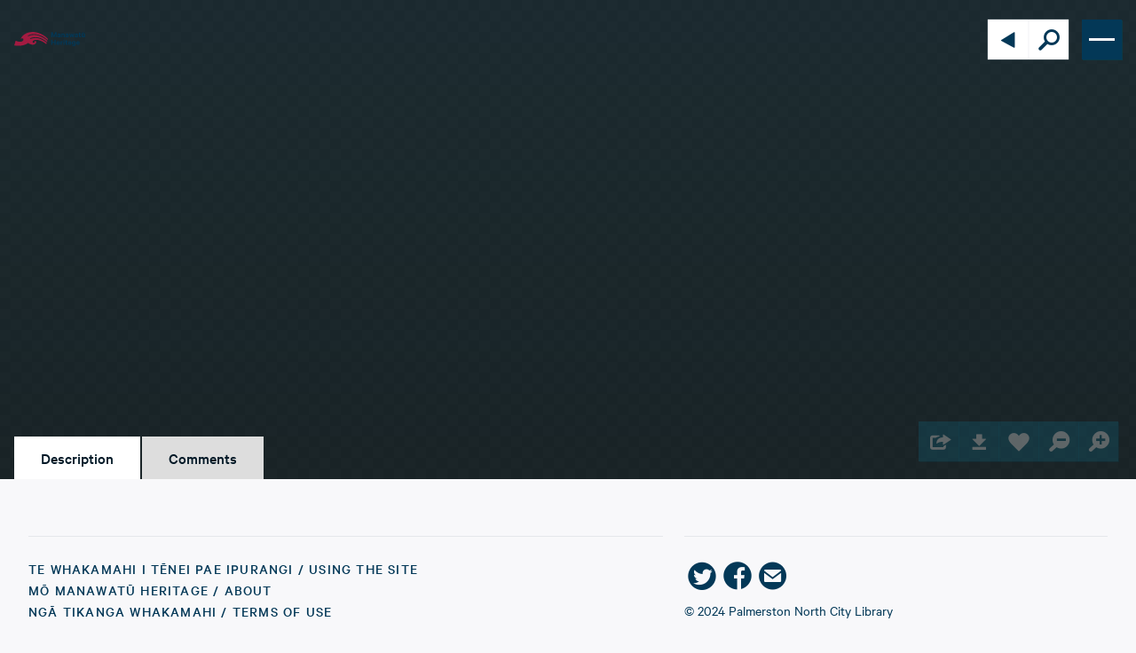

--- FILE ---
content_type: text/html; charset=utf-8
request_url: https://manawatuheritage.pncc.govt.nz/item/06d12e8f-50d5-491a-a127-2dff05fe0e4f
body_size: 16013
content:

<!DOCTYPE html>
<html class="h-full">
  
<head>
  <style>
    :root {
      /* COLORS FROM DEFAULT STYLE TYPE ARE USED AS FALLBACK COLORS */
      --color-primary: #033857;
      --color-secondary: #11657d;
      --color-tertiary: #d8e7f0;
      --color-quaternary: #913f92;
      --color-success: #4a990a;
      --color-info: #d6e31c;
      --color-light: #f8f8fa;
      --color-dark: #242424;
      --color-background: #F8F8FA;
      --color-border: #DBE3E8;
      --color-silver: #c4c4c4;
    }
  </style>
  <title>The Stomach - Dr Feelgood&#39;s Sunshine Festival - Manawatū Heritage</title>
  <meta name="viewport" content="width=device-width, initial-scale=1.0">
  <meta name="csrf-param" content="authenticity_token" />
<meta name="csrf-token" content="iN7jenHP8tUANlY3c3c7MiJkX_9FZLn8qQ7K1FTbtuEdsKckjKYcfj4pYcm1W5Ikdpx7OL_tnnkOPpxIeUzM5g" />
  <script type="importmap" data-turbo-track="reload">{
  "imports": {
    "flowbite": "/assets/flowbite-9ccb1c1ccd9d46e1d3292198845218b35b3feb9796f1fe53586425f70a4b4f6f.js",
    "@rails/ujs": "/assets/rails_ujs_esm-03021d9e8bc53fbd2a7a332dd423d826cfddc0e11bcd82b800cfda0ae53a3307.js",
    "active_admin": "/assets/active_admin-03392389ca428464667e1dd62ec4a1f2b78a8732eb43bfc77b435f052665efcd.js",
    "controllers/hw_combobox_controller": "/assets/hotwire_combobox.esm-2e41556fbd4304cddba34d6f5468b878d6c6ff89e6c249c3f60053ada3ed541f.js",
    "application": "/assets/application-4434bc5133c0bf9284418d8eab18af35827133af344d5a4c139fae2511635fa7.js",
    "@hotwired/turbo-rails": "/assets/turbo.min-cd3ce4205eaa3eb1f80c30fedaf47bccb15a7668eb53b1cb1a5e0dda16009d4d.js",
    "@hotwired/stimulus": "/assets/stimulus.min-dd364f16ec9504dfb72672295637a1c8838773b01c0b441bd41008124c407894.js",
    "@hotwired/stimulus-loading": "/assets/stimulus-loading-3576ce92b149ad5d6959438c6f291e2426c86df3b874c525b30faad51b0d96b3.js",
    "openseadragon": "/assets/openseadragon-60060cb1eb668375a8dc499716898e644eed89230a42edfcefd3dc57a4583f78.js",
    "masonry-layout": "/assets/masonry-layout-f64938b1c404be8689b5f14fe909e22d65b3489d7aa8cb49a878b157802e85ac.js",
    "dropzone": "/assets/dropzone-9a6bf7c4f776793127ba53faf1e0ac9be57a3cd7432d67f016f653d44351adba.js",
    "just-extend": "/assets/just-extend-a1b27c637af9af679b25716d5518012cb638cf65c128b1a6ddfa726c3f13e8d0.js",
    "trix": "/assets/trix-686ab55c2aea8035a7f728b61ec7afedfe857f70d6279ab453da775b7469e9e8.js",
    "@rails/actiontext": "/assets/actiontext.esm-328ef022563f73c1b9b45ace742bd21330da0f6bd6c1c96d352d52fc8b8857e5.js",
    "leaflet": "/assets/leaflet-1ff69389014a18c608b592e65d97e24f63d9582e02ab27d42386857456e36c8e.js",
    "leaflet-geotag-photo": "https://unpkg.com/leaflet-geotag-photo/dist/Leaflet.GeotagPhoto.min.js",
    "active_admin/features/batch_actions": "/assets/active_admin/features/batch_actions-54e29b5025e6d0de009b922f6cd0a149f441190a69cd747c6898a17043395ad7.js",
    "active_admin/features/dark_mode_toggle": "/assets/active_admin/features/dark_mode_toggle-f50b25b255510d25620c1c04ceb075baadcda82fb3ae48940e0f57ea66648d34.js",
    "active_admin/features/filters": "/assets/active_admin/features/filters-fd2da714dd2865e54ce7caff5347099dc4f8a3ff89d5bc5602617089544cdfba.js",
    "active_admin/features/has_many": "/assets/active_admin/features/has_many-ec835f28e199016b37cab7613f4720a2d5fe81907d183adb18f550712789b595.js",
    "active_admin/features/main_menu": "/assets/active_admin/features/main_menu-80bb19220b763438430e3b2ec0249243c5906ae625dc6eda98498a601024cc2b.js",
    "active_admin/features/per_page": "/assets/active_admin/features/per_page-ba324008a598ff21f9a9a6aa681e7b633ae0693fe18bd7abd527fde69b285b4f.js",
    "active_admin/utils/dom": "/assets/active_admin/utils/dom-29d04bcb2191c53e6356f1ef3f2706b9da3ce10fee834036eed3651aea72e467.js",
    "controllers/application": "/assets/controllers/application-368d98631bccbf2349e0d4f8269afb3fe9625118341966de054759d96ea86c7e.js",
    "controllers/audio_player_controller": "/assets/controllers/audio_player_controller-08e3e07982ebcec4caf10182382f6b8334cb427ded7ff1265478cfd39a65145d.js",
    "controllers/auto_width_select_controller": "/assets/controllers/auto_width_select_controller-b9f13bf8665e8ee647a4f1a624207bf402700b3ae62b4f3629d0ba3f091ee2ce.js",
    "controllers/base_filter_controller": "/assets/controllers/base_filter_controller-222db5e87060050047865fd9778de04d8ad61d75c9d63552b76b676112831804.js",
    "controllers/breadcrumbs_filter_controller": "/assets/controllers/breadcrumbs_filter_controller-a175fc2c1f91d5d44d6fd7508a0a8fc375b4ded32751dbce267ffa0ad25652b0.js",
    "controllers/collapsible_header_controller": "/assets/controllers/collapsible_header_controller-4b9e01c13f5fc43043a4f1008ae005238c36799fc6593ff04ac7f6dd0e17819c.js",
    "controllers/combobox_controller": "/assets/controllers/combobox_controller-1ffe0f5b4c48472f90fde50fc84a17f6f8a370c7d633342cb6cfe7d3cb8980bc.js",
    "controllers/date_filter_controller": "/assets/controllers/date_filter_controller-53ebd85e1def677fe2af8052b76b77b355952a224763ae0a2efa9b83384af315.js",
    "controllers/debounced_search_controller": "/assets/controllers/debounced_search_controller-f7dd8eaed5a3c8f43e3b4586c640062bb21b5f9e710e0f7541f765317c8d3c14.js",
    "controllers/dropdown_controller": "/assets/controllers/dropdown_controller-ffefcd8af1bc5a943f77553f56a9626313c3ac1c2b7accb9dfa6544e2518142f.js",
    "controllers/dropzone_controller": "/assets/controllers/dropzone_controller-dcdba07bc66c00a1c297a4f84e80802dd0bd756c07c644b4e2147f51ead1be9f.js",
    "controllers/filter_header_controller": "/assets/controllers/filter_header_controller-ce41a211e6647c16f68641e8c875138e7e79a33c2045bbb6367e3d377977f8ff.js",
    "controllers/hello_controller": "/assets/controllers/hello_controller-76b5e6dc763364b6ba6a30a4aa325fec0fa37c233a72df03592bab92fc56faea.js",
    "controllers": "/assets/controllers/index-31a9bee606cbc5cdb1593881f388bbf4c345bf693ea24e124f84b6d5c98ab648.js",
    "controllers/leaflet_controller": "/assets/controllers/leaflet_controller-ada9cfcc39555a2b04c9a7794bb815dd72aa19553943d4a57b11d88f561c71e7.js",
    "controllers/masonry_controller": "/assets/controllers/masonry_controller-6f76b7fdb3be39a607f793a3fcdc4cfe4314f8ed2f77b7903c3ebf11dde0904c.js",
    "controllers/modal_controller": "/assets/controllers/modal_controller-f2a8670034ee30cb0096f26473fcc6991837722b460c618745a83fe4aab9865f.js",
    "controllers/openseadragon_controller": "/assets/controllers/openseadragon_controller-fe8f6db9325051a2d2d9d5adf2d7b03ab64cef6647867701837e26cadfd34277.js",
    "controllers/pagination_controller": "/assets/controllers/pagination_controller-849eb8ee4e242e2bc28d1553dd8aadc7114c016938a3f42415c13ca37f928416.js",
    "controllers/password_validation_controller": "/assets/controllers/password_validation_controller-21ffcb3610631eb6f6c88feab6ab7dc76ec3b8f3102093b1daa6c8566b323ab2.js",
    "controllers/popover_controller": "/assets/controllers/popover_controller-b51e85d4923e7b8d55b44befa56dba06048264bb5b8eee0fc220f76d229d73d9.js",
    "controllers/scroll_memory_controller": "/assets/controllers/scroll_memory_controller-0cb30dce175d3911526c34e0266908dc06a299b16b37afea937de9df693826b1.js",
    "controllers/search_controller": "/assets/controllers/search_controller-c5a7edf5702024966d6a569c8af5c230b27a09d78b1e6d3b78191beed6faaee2.js",
    "controllers/search_params_controller": "/assets/controllers/search_params_controller-53b2abcd19e49a4fb7d5fe6d534c03d51509a530e68bc698b4a7751838486cf2.js",
    "controllers/toggle_filter_controller": "/assets/controllers/toggle_filter_controller-fba787250852c9186f3c751e6b06bb28bb7aa9137698961510c5b915424cb834.js",
    "controllers/upload_media_controller": "/assets/controllers/upload_media_controller-6bf22840a1da9fd08ccf176b7358770c0268ea0dc655fc1f4bfea8a13e9bedd3.js",
    "controllers/user_set_controller": "/assets/controllers/user_set_controller-a5ff4d3546140b3f044a03e0b79abd08f6d3adf7d51719b533dfca6898b918f5.js"
  }
}</script>
<link rel="modulepreload" href="/assets/flowbite-9ccb1c1ccd9d46e1d3292198845218b35b3feb9796f1fe53586425f70a4b4f6f.js">
<link rel="modulepreload" href="/assets/rails_ujs_esm-03021d9e8bc53fbd2a7a332dd423d826cfddc0e11bcd82b800cfda0ae53a3307.js">
<link rel="modulepreload" href="/assets/active_admin-03392389ca428464667e1dd62ec4a1f2b78a8732eb43bfc77b435f052665efcd.js">
<link rel="modulepreload" href="/assets/hotwire_combobox.esm-2e41556fbd4304cddba34d6f5468b878d6c6ff89e6c249c3f60053ada3ed541f.js">
<link rel="modulepreload" href="/assets/application-4434bc5133c0bf9284418d8eab18af35827133af344d5a4c139fae2511635fa7.js">
<link rel="modulepreload" href="/assets/turbo.min-cd3ce4205eaa3eb1f80c30fedaf47bccb15a7668eb53b1cb1a5e0dda16009d4d.js">
<link rel="modulepreload" href="/assets/stimulus.min-dd364f16ec9504dfb72672295637a1c8838773b01c0b441bd41008124c407894.js">
<link rel="modulepreload" href="/assets/stimulus-loading-3576ce92b149ad5d6959438c6f291e2426c86df3b874c525b30faad51b0d96b3.js">
<link rel="modulepreload" href="/assets/openseadragon-60060cb1eb668375a8dc499716898e644eed89230a42edfcefd3dc57a4583f78.js">
<link rel="modulepreload" href="/assets/masonry-layout-f64938b1c404be8689b5f14fe909e22d65b3489d7aa8cb49a878b157802e85ac.js">
<link rel="modulepreload" href="/assets/dropzone-9a6bf7c4f776793127ba53faf1e0ac9be57a3cd7432d67f016f653d44351adba.js">
<link rel="modulepreload" href="/assets/just-extend-a1b27c637af9af679b25716d5518012cb638cf65c128b1a6ddfa726c3f13e8d0.js">
<link rel="modulepreload" href="/assets/trix-686ab55c2aea8035a7f728b61ec7afedfe857f70d6279ab453da775b7469e9e8.js">
<link rel="modulepreload" href="/assets/actiontext.esm-328ef022563f73c1b9b45ace742bd21330da0f6bd6c1c96d352d52fc8b8857e5.js">
<link rel="modulepreload" href="/assets/leaflet-1ff69389014a18c608b592e65d97e24f63d9582e02ab27d42386857456e36c8e.js">
<link rel="modulepreload" href="https://unpkg.com/leaflet-geotag-photo/dist/Leaflet.GeotagPhoto.min.js">
<link rel="modulepreload" href="/assets/active_admin/features/batch_actions-54e29b5025e6d0de009b922f6cd0a149f441190a69cd747c6898a17043395ad7.js">
<link rel="modulepreload" href="/assets/active_admin/features/dark_mode_toggle-f50b25b255510d25620c1c04ceb075baadcda82fb3ae48940e0f57ea66648d34.js">
<link rel="modulepreload" href="/assets/active_admin/features/filters-fd2da714dd2865e54ce7caff5347099dc4f8a3ff89d5bc5602617089544cdfba.js">
<link rel="modulepreload" href="/assets/active_admin/features/has_many-ec835f28e199016b37cab7613f4720a2d5fe81907d183adb18f550712789b595.js">
<link rel="modulepreload" href="/assets/active_admin/features/main_menu-80bb19220b763438430e3b2ec0249243c5906ae625dc6eda98498a601024cc2b.js">
<link rel="modulepreload" href="/assets/active_admin/features/per_page-ba324008a598ff21f9a9a6aa681e7b633ae0693fe18bd7abd527fde69b285b4f.js">
<link rel="modulepreload" href="/assets/active_admin/utils/dom-29d04bcb2191c53e6356f1ef3f2706b9da3ce10fee834036eed3651aea72e467.js">
<link rel="modulepreload" href="/assets/controllers/application-368d98631bccbf2349e0d4f8269afb3fe9625118341966de054759d96ea86c7e.js">
<link rel="modulepreload" href="/assets/controllers/audio_player_controller-08e3e07982ebcec4caf10182382f6b8334cb427ded7ff1265478cfd39a65145d.js">
<link rel="modulepreload" href="/assets/controllers/auto_width_select_controller-b9f13bf8665e8ee647a4f1a624207bf402700b3ae62b4f3629d0ba3f091ee2ce.js">
<link rel="modulepreload" href="/assets/controllers/base_filter_controller-222db5e87060050047865fd9778de04d8ad61d75c9d63552b76b676112831804.js">
<link rel="modulepreload" href="/assets/controllers/breadcrumbs_filter_controller-a175fc2c1f91d5d44d6fd7508a0a8fc375b4ded32751dbce267ffa0ad25652b0.js">
<link rel="modulepreload" href="/assets/controllers/collapsible_header_controller-4b9e01c13f5fc43043a4f1008ae005238c36799fc6593ff04ac7f6dd0e17819c.js">
<link rel="modulepreload" href="/assets/controllers/combobox_controller-1ffe0f5b4c48472f90fde50fc84a17f6f8a370c7d633342cb6cfe7d3cb8980bc.js">
<link rel="modulepreload" href="/assets/controllers/date_filter_controller-53ebd85e1def677fe2af8052b76b77b355952a224763ae0a2efa9b83384af315.js">
<link rel="modulepreload" href="/assets/controllers/debounced_search_controller-f7dd8eaed5a3c8f43e3b4586c640062bb21b5f9e710e0f7541f765317c8d3c14.js">
<link rel="modulepreload" href="/assets/controllers/dropdown_controller-ffefcd8af1bc5a943f77553f56a9626313c3ac1c2b7accb9dfa6544e2518142f.js">
<link rel="modulepreload" href="/assets/controllers/dropzone_controller-dcdba07bc66c00a1c297a4f84e80802dd0bd756c07c644b4e2147f51ead1be9f.js">
<link rel="modulepreload" href="/assets/controllers/filter_header_controller-ce41a211e6647c16f68641e8c875138e7e79a33c2045bbb6367e3d377977f8ff.js">
<link rel="modulepreload" href="/assets/controllers/hello_controller-76b5e6dc763364b6ba6a30a4aa325fec0fa37c233a72df03592bab92fc56faea.js">
<link rel="modulepreload" href="/assets/controllers/index-31a9bee606cbc5cdb1593881f388bbf4c345bf693ea24e124f84b6d5c98ab648.js">
<link rel="modulepreload" href="/assets/controllers/leaflet_controller-ada9cfcc39555a2b04c9a7794bb815dd72aa19553943d4a57b11d88f561c71e7.js">
<link rel="modulepreload" href="/assets/controllers/masonry_controller-6f76b7fdb3be39a607f793a3fcdc4cfe4314f8ed2f77b7903c3ebf11dde0904c.js">
<link rel="modulepreload" href="/assets/controllers/modal_controller-f2a8670034ee30cb0096f26473fcc6991837722b460c618745a83fe4aab9865f.js">
<link rel="modulepreload" href="/assets/controllers/openseadragon_controller-fe8f6db9325051a2d2d9d5adf2d7b03ab64cef6647867701837e26cadfd34277.js">
<link rel="modulepreload" href="/assets/controllers/pagination_controller-849eb8ee4e242e2bc28d1553dd8aadc7114c016938a3f42415c13ca37f928416.js">
<link rel="modulepreload" href="/assets/controllers/password_validation_controller-21ffcb3610631eb6f6c88feab6ab7dc76ec3b8f3102093b1daa6c8566b323ab2.js">
<link rel="modulepreload" href="/assets/controllers/popover_controller-b51e85d4923e7b8d55b44befa56dba06048264bb5b8eee0fc220f76d229d73d9.js">
<link rel="modulepreload" href="/assets/controllers/scroll_memory_controller-0cb30dce175d3911526c34e0266908dc06a299b16b37afea937de9df693826b1.js">
<link rel="modulepreload" href="/assets/controllers/search_controller-c5a7edf5702024966d6a569c8af5c230b27a09d78b1e6d3b78191beed6faaee2.js">
<link rel="modulepreload" href="/assets/controllers/search_params_controller-53b2abcd19e49a4fb7d5fe6d534c03d51509a530e68bc698b4a7751838486cf2.js">
<link rel="modulepreload" href="/assets/controllers/toggle_filter_controller-fba787250852c9186f3c751e6b06bb28bb7aa9137698961510c5b915424cb834.js">
<link rel="modulepreload" href="/assets/controllers/upload_media_controller-6bf22840a1da9fd08ccf176b7358770c0268ea0dc655fc1f4bfea8a13e9bedd3.js">
<link rel="modulepreload" href="/assets/controllers/user_set_controller-a5ff4d3546140b3f044a03e0b79abd08f6d3adf7d51719b533dfca6898b918f5.js">
<script type="module">import "application"</script>
  <link rel="stylesheet" href="/assets/application_web-2ce480c5258c87748664a1601ff12ea654625520006993861ff5b9f74c33f5be.css" data-turbo-track="reload" />
  <link rel="stylesheet" href="/assets/hotwire_combobox-f15ba1205abe720b777423a9a88a300282bb252a0c532bd4049ab4b2b2bfaa6f.css" />
<link rel="stylesheet" href="/assets/application_web-2ce480c5258c87748664a1601ff12ea654625520006993861ff5b9f74c33f5be.css" />
  <link href="https://unpkg.com/dropzone@6.0.0-beta.1/dist/dropzone.css" rel="stylesheet" type="text/css">
  <link rel="stylesheet" href="https://unpkg.com/leaflet@1.9.4/dist/leaflet.css" integrity="sha256-p4NxAoJBhIIN+hmNHrzRCf9tD/miZyoHS5obTRR9BMY=" crossorigin="">
    <link rel="icon" href="https://d191al5hgsnkq8.cloudfront.net/uploads/000/496/536/original/4b344acdd19eb8f64b0da75b672f732d-dde5393e.png?1675157323" type="image/x-icon">

    <script async src="https://www.googletagmanager.com/gtag/js?id=G-8ZQ2EVRK3L"></script>
    <script>
      window.dataLayer = window.dataLayer || [];
      function gtag(){dataLayer.push(arguments);}
      gtag('js', new Date());
      gtag('config', 'G-8ZQ2EVRK3L');
    </script>
</head>


  <body class="group/main" data-style="default">
    
<header class="transition-all group/resource-header duration-[0.2s] ease-[ease-in-out] w-full h-[88px] fixed z-[500] p-0 top-0 " style="color: #033857">
  <div class="w-full max-w-screen-2xl mx-auto h-full flex items-stretch justify-end px-4">
      <div class="flex items-center pr-5 flex-shrink-0 group-has-[#mobile-menu:checked]/resource-header:pointer-events-none group-has-[#mobile-menu:checked]/resource-header:opacity-30 transition-all duration-[0.2s] ease-[ease-in-out]">
        <a class="flex items-center min-w-[80px] max-w-[80px]" href="/">
          <img alt="Manawatū Heritage" class="w-auto max-w-[100%] h-auto max-h-10 mx-auto inline-block align-middle border-0" src="https://d191al5hgsnkq8.cloudfront.net/uploads/000/496/537/original/a7a146f842c2b988f8b58678ea54bd24-7486d6a4.svg?1675157324" />
</a>      </div>
    <!-- Navigation Block -->
    <nav class="relative ml-auto flex flex-shrink-0 items-center lg:items-stretch transition-all duration-[0.4s] ease-[ease-in-out] w-auto whitespace-nowrap">
      <div class="flex items-center gap-4">
        <div class="flex items-center mr-[60px] shadow-[0_0_1px_#c9dae5]" data-controller="search">
          <!-- Back to search Icon -->
          <a class="flex justify-center relative items-center w-[45px] h-[45px] text-primary bg-white" href="/search">
            <i class="icon icon--arrow-left text-[30px] absolute top-2"></i>
</a>
          <!-- Search Block -->
          <div class="flex flex-auto justify-start max-w-[0] overflow-hidden group-has-[#search-block:checked]/resource-header:max-w-[250px] transition-all duration-[0.2s] ease-[ease-in-out] items-center border-l border-[#f8f8fa]">
            <form class="flex-[0_1_530px] header-search-container flex w-full" data-turbo-frame="resources_listings" data-search-target="form" data-action="submit-&gt;search#handleSubmit" action="/search" accept-charset="UTF-8" method="get">
              
              <input value="relevance" autocomplete="off" type="hidden" name="order" id="order" />

              <input class="header-search-field flex-auto font-normal h-[45px] px-2 py-1 outline-none" placeholder="Search..." data-search-target="input" type="search" name="new_q" id="new_q" />

              <input data-search-target="hiddenField" autocomplete="off" type="hidden" name="q" id="q" />

              <button name="button" type="button" hidden="hidden" data-search-target="plusButton">Save </button>
</form>          </div>
          <!-- Search Icon -->
          <input class="hidden" type="checkbox" id="search-block">
          <button type="button" class="flex justify-center cursor-pointer relative border-l border-[#f8f8fa] items-center w-[45px] h-[45px] text-primary bg-white" data-action="click->search#toggleOrSearch" data-search-target="toggleButton">
            <i class="icon icon--search text-[30px] absolute top-2"></i>
          </button>
        </div>

        <!-- Hamburger Menu -->
        <div class="min-w-[45px] min-h-[45px] absolute right-0 max-w-[45px] max-h-[45px] default:shadow-[1px_1px_0_0_#0B3947] flex w-auto whitespace-nowrap top-[21.5px] before:hidden group-has-[#mobile-menu:checked]/resource-header:before:flex group-has-[#mobile-menu:checked]/resource-header:before:content-[''] group-has-[#mobile-menu:checked]/resource-header:before:fixed before:inset-0 before:w-full before:h-full before:bg-white before:opacity-75 before:z-[0]">
          <!-- Mobile Menu with Hamburger -->
          

<style>
  .hamburger-button {
    background: #033857;
    color: #f8f8fa;
  }

  #mobile-menu-resource-header:checked + label.hamburger-button {
    box-shadow: none;
    background: #033857;
  }

  .hamburger-icon {
    background: #f8f8fa;
    &:before {
      background: #f8f8fa;
    }
    &:after {
      background: #f8f8fa;
    }
  }

  #mobile-menu-resource-header:checked + label .hamburger-icon {
    background: transparent;

    &:before {
      background: #f8f8fa;
      transform: rotate(45deg);
      top: 23px;
    }

    &:after {
      background: #f8f8fa;
      transform: rotate(-45deg);
      bottom: 19px;
    }
  }

  #mobile-menu-resource-header:checked ~ #mobile-menu-resource-header-menu {
    display: flex !important;
  }
</style>
<!-- Hamburger Button -->
<input class="hidden peer/hamburger" type="checkbox" id="mobile-menu-resource-header">
<label class="hamburger-button flex justify-center items-center text-6xl  w-[45px] h-[45px] absolute right-0 top-0 z-[21] overflow-hidden p-0 m-0 cursor-pointer transition-[background] duration-[0.2s] ease-[ease-in-out] has-[:checked]:justify-end has-[:checked]:pr-2 has-[:checked]:w-[420px] has-[:checked]:transition-none has-[:checked]:overflow-visible pointer-events-auto" for="mobile-menu-resource-header">
  <span class="h-[3px] w-[29px] transition-all duration-[0.3s] block before:transition-all before:duration-[0.3s] before:block before:h-[3px] before:w-[29px] before:absolute before:top-[14px] before:content-[''] after:transition-all after:duration-[0.3s] after:block after:h-[3px] after:w-[29px] after:absolute after:bottom-[14px] after:content-[''] peer-checked/hamburger:bg-transparent peer-checked/hamburger:before:rotate-[45deg] peer-checked/hamburger:before:top-[23px] peer-checked/hamburger:after:rotate-[-45deg] peer-checked/hamburger:after:bottom-[19px] hamburger-icon"></span>
</label>

<!-- Navigation Links Mobile -->
<div id="mobile-menu-resource-header-menu" style="background: #033857; color: #f8f8fa; box-shadow:3px 3px 0 0 #0B3947" class="hidden pt-10 lg:!hidden fixed top-0 left-0 md:absolute z-20 md:-top-[1px] md:left-auto md:right-0 w-screen max-w-screen md:w-[420px] flex-col px-[1.5rem]">
    
<div class="relative text-center flex items-center justify-center gap-2 w-auto pb-[1rem]">
  <a class="bg-transparent text-[#79d9ea] inline-block transition-all duration-[0.2s] ease-[ease-in-out] cursor-pointer leading-[1] py-[0.2em] px-[1em] text-[14px] font-medium uppercase tracking-[0.075em] rounded-[3px]" href="/locale/mi">
    Māori
</a>  <a class="bg-[#B2D4E3] text-[#0B3947] inline-block transition-all duration-[0.2s] ease-[ease-in-out] cursor-pointer leading-[1] py-[0.2em] px-[1em] text-[14px] font-medium uppercase tracking-[0.075em] rounded-[3px]" href="/locale/en">
    English
</a></div>


  <div class="text-left flex flex-col w-auto pb-[1rem]">
    <a class="text-xl py-2 px-0 font-medium uppercase tracking-[0.075em] leading-[1.4em]" href="/search">
        <span>Tūhura</span>
        <br>
        <em class="font-normal">Explore</em>
</a>
    <a class="text-xl py-2 px-0 font-medium uppercase tracking-[0.075em] leading-[1.4em]" href="/featured-collections">
        <span>Kohinga</span>
        <br>
        <em class="font-normal">Collections</em>
</a>
      <a class="text-xl py-2 px-0 font-medium uppercase tracking-[0.075em] leading-[1.4em]" href="/contribute">
          <span>Tāpae kōrero</span>
          <br>
          <em class="font-normal">Contribute</em>
</a>
    <a class="text-xl py-2 px-0 font-medium uppercase tracking-[0.075em] leading-[1.4em]" href="/user/sets">
        <span>Taku pukamahi</span>
        <br>
        <em class="font-normal">My Scrapbook</em>
</a>
      <a class="text-xl py-2 px-0 default:font-light type1:font-medium uppercase tracking-[0.075em] leading-[1.4em]" href="/login">Login/Register</a>
  </div>

  <!-- Footer Links Section -->
  <div class="border-t border-white/20 pt-2 pb-2">
      <a class="text-xl font-light whitespace-break-spaces py-2 px-0 default:font-light type1:font-medium uppercase tracking-[0.075em] leading-[1.4em] block" href="/using-the-site">Te Whakamahi i tēnei Pae Ipurangi / Using the Site</a>
      <a class="text-xl font-light whitespace-break-spaces py-2 px-0 default:font-light type1:font-medium uppercase tracking-[0.075em] leading-[1.4em] block" href="/about">Mō Manawatū Heritage / About</a>
      <a class="text-xl font-light whitespace-break-spaces py-2 px-0 default:font-light type1:font-medium uppercase tracking-[0.075em] leading-[1.4em] block" href="/terms-of-use">Ngā Tikanga Whakamahi / Terms of Use</a>
  </div>

  <!-- Social Media Icons -->
  <div class="flex gap-4 pb-4 pt-4 border-t border-white/20 justify-center">
    


  <a class="text-[40px] flex items-center default:text-primary type1:text-secondary text-[40px] flex items-center" target="_blank" rel="noopener noreferrer" href="https://twitter.com/pncitylibrary">
    <i class="icon icon--twitter-circle"></i>
</a>
  <a class="text-[40px] flex items-center default:text-primary type1:text-secondary text-[40px] flex items-center" target="_blank" rel="noopener noreferrer" href="https://facebook.com/palmerstonnorthcitylibrary">
    <i class="icon icon--facebook-circle"></i>
</a>

  <a class="text-[40px] flex items-center default:text-primary type1:text-secondary text-[40px] flex items-center" href="mailto:heritage@pncc.govt.nz">
    <i class="icon icon--email-circle"></i>
</a>
  </div>
</div>

        </div>
      </div>
    </nav>
  </div>
</header>

<script>
  function toggleAuthorityFiles() {
    document.getElementById("authority-files").classList.toggle("hidden");
  }
</script>


    <main class=" group-has-[#mobile-menu:checked]/main:lg:pointer-events-auto group-has-[#mobile-menu:checked]/main:lg:opacity-100 group-has-[#mobile-menu:checked]/main:pointer-events-none group-has-[#mobile-menu:checked]/main:opacity-30 transition-all duration-[0.2s] ease-[ease-in-out]">
      

  <div class="relative group/media ">
    <!-- Resource Media -->
      <!-- TODO: Refactor media viewer height -->

<!-- File to display -->




<section class="relative h-[75vh] has-[.media-viewer]:h-auto has-[#openseadragon-viewer]:min-h-[600px] has-[.media-viewer]:min-h-[600px] ">
  <div class="absolute left-0 top-0 z-[-1] w-full h-full default:bg-[url([data-uri]),_linear-gradient(to_bottom,_#05151B_0%,_#020D10_100%)]"></div>
  <div class="flex justify-center items-center w-full h-full  mx-auto overflow-hidden min-h-[600px] mb-4">
      <!-- Multiple Files -->
        <!-- Single File -->
        <!-- Image -->
    <div id="openseadragon-viewer" data-controller="openseadragon" data-dzi="https://d34j8rv9uvckun.cloudfront.net/1/0/6/d12e8f-50d5-491a-a127-2dff05fe0e4f/2017pa_2017-8_013971.dzi" class="w-full h-full"></div>

<!-- Video -->

<!-- Audio -->

<!-- Book -->

  </div>

  <div class="flex justify-end items-center absolute type1:rounded-lg type1:w-fit type1:px-1 type1:border type1:border-border type1:shadow-card type1:bg-white left-1/2 md:right-5 md:left-auto md:bottom-5 -translate-x-1/2 md:translate-x-0  z-[6] bottom-20">
    <!-- Share Modal -->
    <button data-controller="modal" data-action="modal#show" data-modal-dialog-param="resource_modal" data-modal-type-param="share-modal" class="inline-block w-[45px] h-[45px] py-2 text-center default:text-white type1:text-black leading-[1] default:bg-secondary type1:bg-white default:shadow-[1px_1px_0_0_#0B3947] default:opacity-30 transition-colors default:hover:bg-primary type1:hover:bg-background default:hover:shadow-[1px_1px_0_0_#082731] default:hover:opacity-100">
      <i class="icon icon--share default:text-[30px] type1:text-[24px]"></i>
    </button>

    <!-- Download Modal -->
      <button data-controller="modal" data-action="modal#show" data-modal-dialog-param="resource_modal" data-modal-type-param="download-modal" class="inline-block w-[45px] h-[45px] py-2 text-center default:text-white type1:text-black leading-[1] default:bg-secondary type1:bg-white default:shadow-[1px_1px_0_0_#0B3947] default:opacity-30 transition-colors default:hover:bg-primary type1:hover:bg-background default:hover:shadow-[1px_1px_0_0_#082731] default:hover:opacity-100">
        <i class="icon icon--download default:text-[30px] type1:text-[24px]"></i>
      </button>

    <!-- Favourite Modal -->
    <div class="relative">
        <a class="inline-block w-[45px] h-[45px] py-2 text-center default:text-white type1:text-black leading-[1] default:bg-secondary type1:bg-white default:shadow-[1px_1px_0_0_#0B3947] default:opacity-30 transition-colors default:hover:bg-primary type1:hover:bg-background default:hover:shadow-[1px_1px_0_0_#082731] default:hover:opacity-100" href="/login">
    <i class="icon icon--heart default:text-[30px] type1:text-[24px]"></i>
</a>
      <div data-controller='popover'>
  <div id="sets_popover" popover='manual' data-popover-target="popover"></div>
  <div id="popover-content" class="absolute shadow-md rounded-md min-w-[370px] hidden bottom-[100%] -translate-y-[12px] right-0 bg-white border border-white ">
    
  <h3 class="bg-primary px-3.5 rounded-t-md py-2 text-white font-semibold uppercase">Add to a set</h3>
  <turbo-frame class="px-4 pt-2 flex" id="favourite_set">
</turbo-frame>  <turbo-frame class="px-4 py-2 border-t border-[#ebeff2] flex" id="new_user_set">
    <div class="flex flex-col">
  <form class="flex border border-[#ebeff2]" id="new_user_set" action="/user_sets" accept-charset="UTF-8" method="post"><input type="hidden" name="authenticity_token" value="dy53tTGHSgXKTXoOj3GB3Mvh2Q-bX745OdMiEYNvKpJXyX5CvNKIOgxivCnqbbaQVS9nibc5yclwgCkKREFgSw" autocomplete="off" />
    <input placeholder="Create new set" class="text-lg font-medium text-primary outline-none h-full px-3" type="text" name="user_set[name]" id="user_set_name" />
    <input autocomplete="off" type="hidden" name="user_set[resource_id]" id="user_set_resource_id" />
    <input type="submit" name="commit" value="Create" class="text-secondary border-l cursor-pointer border-[#ebeff2] text-lg font-semibold px-4 py-1" data-disable-with="Create" />
</form></div>

</turbo-frame>  <div class="pt-2 pb-4">
    <div class="px-4 relative">
      <h5 class="mb-2 text-xs font-semibold text-primary bg-white w-fit tracking-[0.9px] uppercase before:content-[''] before:z-[-1] before:block before:top-1/2 before:absolute before:left-0 before:right-0 before:border-b before:border-[#ebeff2]">Other Sets</h5>
    </div>
    <turbo-frame class="px-4 flex flex-col gap-2 max-h-[150px] overflow-y-scroll" id="user_sets">
</turbo-frame>  </div>

    <div style="box-shadow: 5px 5px 6px -1px rgba(0,0,0,.1)" class="z-[1] absolute size-[14px] select-none, bg-white pointer-events-none rotate-45 right-[15px] -bottom-[8px]"></div>
  </div>
</div>

    </div>

    <!-- Deep Zoom -->
      <!-- Zoom Out -->
      <button id="zoom-out" class="inline-block w-[45px] h-[45px] py-2 text-center default:text-white type1:text-black leading-[1] default:bg-secondary type1:bg-white default:shadow-[1px_1px_0_0_#0B3947] default:opacity-30 transition-colors default:hover:bg-primary type1:hover:bg-background default:hover:shadow-[1px_1px_0_0_#082731] default:hover:opacity-100">
        <i class="icon icon--zoom-out default:text-[30px] type1:text-[24px]"></i>
      </button>

      <!-- Zoom In -->
      <button id="zoom-in" class="inline-block w-[45px] h-[45px] py-2 text-center default:text-white type1:text-black leading-[1] default:bg-secondary type1:bg-white default:shadow-[1px_1px_0_0_#0B3947] default:opacity-30 transition-colors default:hover:bg-primary type1:hover:bg-background default:hover:shadow-[1px_1px_0_0_#082731] default:hover:opacity-100">
        <i class="icon icon--zoom-in default:text-[30px] type1:text-[24px]"></i>
      </button>

    <!-- Files Navigation -->
</div>
</section>

    <!-- Select Tab -->
    <div class="max-w-screen-2xl px-4 relative z-[5]  mx-auto default:-mt-[48px]">
      <div class='w-full type1:px-6 type1:pt-2 type1:bg-white type1:gap-4 flex'>
        <input type="radio" name="tab" id="description" checked class="hidden description peer/description">
        <label for="description" class="inline-block default:bg-[#dddddd] type1:border-b-[2px] type1:border-transparent type1:uppercase type1:text-silver type1:bg-transparent py-[0.67rem] default:px-[30px] mr-[2px] text-[18px] font-medium text-[#011826] peer-checked/description:bg-white type1:peer-checked/description:border-b-primary type1:peer-checked/description:text-primary default:peer-checked/description:border-[2px_solid_#ffffff] peer-hover/description:bg-white peer-hover/description:border-[2px_solid_#ffffff] transition-all duration-[0.2s] ease-[ease-in-out] cursor-pointer">Description</label>


        <input id="comments" type="radio" name="tab" class="hidden comments peer/comments">
        <label for="comments" class="inline-block default:bg-[#dddddd] type1:border-b-[2px] type1:border-transparent type1:uppercase type1:text-silver type1:bg-transparent py-[0.67rem] default:px-[30px] mr-[2px] text-[18px] font-medium text-[#011826] peer-checked/comments:bg-white type1:peer-checked/comments:border-b-primary type1:peer-checked/comments:text-primary default:peer-checked/comments:border-[2px_solid_#ffffff] peer-hover/comments:bg-white peer-hover/comments:border-[2px_solid_#ffffff] transition-all duration-[0.2s] ease-[ease-in-out] cursor-pointer">
          Comments
        </label>
      </div>
    </div>
    <!-- Resource Information -->
    <div class="px-4 max-w-screen-2xl mx-auto relative z-[5]">
      <!-- Description section -->
      <section class="hidden group-has-[.description:checked]/media:block py-[30px] px-[15px] sm:px-[30px] bg-white relative">
  
        <div id='resource_details' class="grid grid-cols-1 sm:grid-cols-[6fr_4fr] lg:grid-cols-[7fr_3fr] justify-between gap-8">
          <div class="w-full flex flex-col gap-8">
                  <div class="flex items-center gap-2">
          <div class='type1:flex type1:gap-2 type1:items-baseline'>
            <div>
          <h1 class="text-2xl font-normal type1:text-dark leading-[1.2em]">
            The Stomach - Dr Feelgood's Sunshine Festival
          </h1>
          </div>
          <a href="#resource_info" class="default:bg-primary uppercase default:shadow-[1px_1px_0_0_#0B3947] rounded-sm inline-block text-center cursor-pointer transition-colors duration-[0.25s] ease-out border-none px-[0.8em] tracking-[0.075em] text-xs font-medium default:text-white type1:text-secondary">
            More Info →
          </a>
          </div>
        </div>
            <div class="w-full">
                <!-- Exclude sidebar section -->
                <!-- Description & Main Body section -->
                <section id="resource_info">
  <!-- Special case for main_body section -->

  <dl class=" ">
    <!-- Special case for main_body section -->


      <div class="mb-2 w-full">
        <dt class="default:text-xs type1:text-sm font-medium leading-[1.2em] text-[#8E989D] default:uppercase default:tracking-[0.075em]">
          <!-- Special titles for digitisation & original_held_in fields -->
            Description
        </dt>

        <dd class="m-0 mt-1 leading-[1.2em] text-lg">
          <!-- Manual fields need to be shown like links -->
            <!-- TODO: Add condition for 'suggest' type -->

            <!-- Condition for 'breadcrumbs' type -->
              <div class="markdown-content">
                <p>Dr Feelgood's Sunshine Festival featuring The Blackseeds. Support from Sense_. Massey University Events Centre. Saturday July 20th. 9pm till 12.00pm. Tickets: $8 students $10 waged. Part of a collection of posters that were displayed at The Stomach, Lombard Street, venue for Creative Sounds Society Incorporated.</p>

              </div>
        </dd>
      </div>

  </dl>
</section>

                <!-- Exclude sidebar section -->
                <!-- Description & Main Body section -->
                <section id="resource_info">
  <!-- Special case for main_body section -->
    <h3 class="text-xl font-normal mb-4 leading-[1.2em]">Identification</h3>

  <dl class=" flex flex-wrap">
    <!-- Special case for main_body section -->
      <div class="w-1/2 mb-2">
        <dt class="default:text-xs type1:text-sm font-medium leading-[1.2em] text-[#8E989D] default:uppercase default:tracking-[0.075em]">Object type</dt>
        <dd class="m-0 mt-1 leading-[1.2em] text-lg">
          Image
        </dd>
      </div>


      <div class="mb-2 w-1/2">
        <dt class="default:text-xs type1:text-sm font-medium leading-[1.2em] text-[#8E989D] default:uppercase default:tracking-[0.075em]">
          <!-- Special titles for digitisation & original_held_in fields -->
            Relation
        </dt>

        <dd class="m-0 mt-1 leading-[1.2em] text-lg">
          <!-- Manual fields need to be shown like links -->
            <a class="text-secondary hover:text-primary" href="/search?custom_fields=%7B%22original_held_in%22%3A%22The+Stomach%22%7D">The Stomach</a>
        </dd>
      </div>

      <div class="mb-2 w-1/2">
        <dt class="default:text-xs type1:text-sm font-medium leading-[1.2em] text-[#8E989D] default:uppercase default:tracking-[0.075em]">
          <!-- Special titles for digitisation & original_held_in fields -->
            Date
        </dt>

        <dd class="m-0 mt-1 leading-[1.2em] text-lg">
          <!-- Manual fields need to be shown like links -->
            <!-- TODO: Add condition for 'suggest' type -->

            <!-- Condition for 'breadcrumbs' type -->
              July 20, 2002
        </dd>
      </div>

      <div class="mb-2 w-1/2">
        <dt class="default:text-xs type1:text-sm font-medium leading-[1.2em] text-[#8E989D] default:uppercase default:tracking-[0.075em]">
          <!-- Special titles for digitisation & original_held_in fields -->
            Digitisation id
        </dt>

        <dd class="m-0 mt-1 leading-[1.2em] text-lg">
          <!-- Manual fields need to be shown like links -->
            <!-- TODO: Add condition for 'suggest' type -->

            <!-- Condition for 'breadcrumbs' type -->
              2017Pa_2017-8_013971
        </dd>
      </div>

      <div class="mb-2 w-1/2">
        <dt class="default:text-xs type1:text-sm font-medium leading-[1.2em] text-[#8E989D] default:uppercase default:tracking-[0.075em]">
          <!-- Special titles for digitisation & original_held_in fields -->
            Format
        </dt>

        <dd class="m-0 mt-1 leading-[1.2em] text-lg">
          <!-- Manual fields need to be shown like links -->
            <a class="text-secondary hover:text-primary" href="/search?custom_fields=%7B%22format%22%3A%22colour_print%22%7D">Colour print</a>
        </dd>
      </div>

      <div class="mb-2 w-1/2">
        <dt class="default:text-xs type1:text-sm font-medium leading-[1.2em] text-[#8E989D] default:uppercase default:tracking-[0.075em]">
          <!-- Special titles for digitisation & original_held_in fields -->
            Held in
        </dt>

        <dd class="m-0 mt-1 leading-[1.2em] text-lg">
          <!-- Manual fields need to be shown like links -->
            <a class="text-secondary hover:text-primary" href="/search?custom_fields=%7B%22held_in%22%3A%22other%22%7D">Other</a>
        </dd>
      </div>

  </dl>
</section>

            </div>

              <div>
                <!-- Related section -->
                  <div class="border-t border-[#DBE3E8] pt-1 mt-4">
  <h3 class="text-xl font-normal mt-2 mb-4 leading-[1.2em]">Related items</h3>
  <div class="grid grid-cols-2 sm:grid-cols-4 lg:grid-cols-6 gap-4">
      <a title="The Stomach - Deadset, Government Pest / The Stomach" class="p-1 border border-[#e5e7eb] w-full flex justify-center items-center" href="/item/bc86ee73-cf94-4a3a-9b48-d09625290870">
        <img alt="Image" class="block w-auto h-full object-cover max-h-[80px]" src="https://d28dhd8eubcyz4.cloudfront.net/iiif/2/curtis-production2-cache%2F1%2Fb%2Fc%2F86ee73-cf94-4a3a-9b48-d09625290870%2Fresize_master_e125b3c01df9c4f128b04445b2ecd5d5.jpg/full/!440,512/0/default.jpg?sig=09cbef2483bce1f9bcb5bbaf593ff1eff2aa3a2a&amp;ver=1652002200" />
</a>      <a title="The Stomach - Stanley Pedigree / Snails" class="p-1 border border-[#e5e7eb] w-full flex justify-center items-center" href="/item/419e854c-d0a2-47b3-b211-a18b206eb3ca">
        <img alt="Image" class="block w-auto h-full object-cover max-h-[80px]" src="https://d28dhd8eubcyz4.cloudfront.net/iiif/2/curtis-production2-cache%2F1%2F4%2F1%2F9e854c-d0a2-47b3-b211-a18b206eb3ca%2Fresize_master_6e58ed204c110a6b79f6333538b13d2f.jpg/full/!440,512/0/default.jpg?sig=b26c16a207f1ec8dec3a4e50edc1f149b6a32fbb&amp;ver=1655517250" />
</a>      <a title="The Stomach - Big Night In 2000" class="p-1 border border-[#e5e7eb] w-full flex justify-center items-center" href="/item/84c33772-9468-44bc-a5c4-a5575272c010">
        <img alt="Image" class="block w-auto h-full object-cover max-h-[80px]" src="https://d28dhd8eubcyz4.cloudfront.net/iiif/2/curtis-production2-cache%2F1%2F8%2F4%2Fc33772-9468-44bc-a5c4-a5575272c010%2Fresize_master_d1a5d63a50644b0d187c643abf8c940b.jpg/full/!440,512/0/default.jpg?sig=8f68a32d0bc21aa38ebd7f589318b06c7b9d9e52&amp;ver=1652002029" />
</a>      <a title="The Stomach - Raw Collective / The Stomach" class="p-1 border border-[#e5e7eb] w-full flex justify-center items-center" href="/item/362c4483-b1bb-43a3-b2bf-586bb95d1b68">
        <img alt="Image" class="block w-auto h-full object-cover max-h-[80px]" src="https://d28dhd8eubcyz4.cloudfront.net/iiif/2/curtis-production2-cache%2F1%2F3%2F6%2F2c4483-b1bb-43a3-b2bf-586bb95d1b68%2Fresize_master_11eb4678d6020e43604d979ce0cf9e40.jpg/full/!440,512/0/default.jpg?sig=d800e35926a24559b0db7af46e9a961a30e9a8f8&amp;ver=1655503447" />
</a>      <a title="The Stomach - Feedback the Foodbank/The Stomach" class="p-1 border border-[#e5e7eb] w-full flex justify-center items-center" href="/item/8fb422d6-e703-47e5-899a-28f69a4a2ad8">
        <img alt="Image" class="block w-auto h-full object-cover max-h-[80px]" src="https://d28dhd8eubcyz4.cloudfront.net/iiif/2/curtis-production2-cache%2F1%2F8%2Ff%2Fb422d6-e703-47e5-899a-28f69a4a2ad8%2Fresize_master_142cf33a2dc74476eefb961c06ce19b2.jpg/full/!440,512/0/default.jpg?sig=68bb5ebf05a3c2b4ec6cbd2337734d3e8e677b11&amp;ver=1726469884" />
</a>      <a title="The Stomach - Rap Olympics hosted by Nat Lover/The Stomach" class="p-1 border border-[#e5e7eb] w-full flex justify-center items-center" href="/item/7ea1d42f-9706-412f-84e3-566c83d93e50">
        <img alt="Image" class="block w-auto h-full object-cover max-h-[80px]" src="https://d28dhd8eubcyz4.cloudfront.net/iiif/2/curtis-production2-cache%2F1%2F7%2Fe%2Fa1d42f-9706-412f-84e3-566c83d93e50%2Fresize_master_c149c7e4cf7a2ce53baf35846c8d4199.jpg/full/!440,512/0/default.jpg?sig=533f9945a632143c864a3f34935541fe923b990d&amp;ver=1726463974" />
</a>      <a title="The Stomach - Sonic Pentathlon/The Stomach" class="p-1 border border-[#e5e7eb] w-full flex justify-center items-center" href="/item/fc52d2c8-43fe-44cf-8817-d638d6e5fef7">
        <img alt="Image" class="block w-auto h-full object-cover max-h-[80px]" src="https://d28dhd8eubcyz4.cloudfront.net/iiif/2/curtis-production2-cache%2F1%2Ff%2Fc%2F52d2c8-43fe-44cf-8817-d638d6e5fef7%2Fresize_master_f2e59eedbe263d376d912f25c08c464c.jpg/full/!440,512/0/default.jpg?sig=2167bc1dfb3503177ddaff941540d15bce35da39&amp;ver=1726473584" />
</a>      <a title="The Stomach - Dimes and Given Names/The Fish" class="p-1 border border-[#e5e7eb] w-full flex justify-center items-center" href="/item/1f19737a-86bd-430c-ba0c-9761bf1c7ca6">
        <img alt="Image" class="block w-auto h-full object-cover max-h-[80px]" src="https://d28dhd8eubcyz4.cloudfront.net/iiif/2/curtis-production2-cache%2F1%2F1%2Ff%2F19737a-86bd-430c-ba0c-9761bf1c7ca6%2Fresize_master_5d636a8889e38b11118d925a14f59442.jpg/full/!440,512/0/default.jpg?sig=f0edc5c3563ebaf8ae0519e521ffc74157bcf0c8&amp;ver=1726473063" />
</a>      <a title="The Stomach - Glass Vaults / The Stomach" class="p-1 border border-[#e5e7eb] w-full flex justify-center items-center" href="/item/f5b42d49-490e-4dd0-a267-3d2a7a498087">
        <img alt="Image" class="block w-auto h-full object-cover max-h-[80px]" src="https://d28dhd8eubcyz4.cloudfront.net/iiif/2/curtis-production2-cache%2F1%2Ff%2F5%2Fb42d49-490e-4dd0-a267-3d2a7a498087%2Fresize_master_10745d94f4a15d05462b5f6a648767e5.jpg/full/!440,512/0/default.jpg?sig=709ce7e1149a47041ea354caa8ad792247046fa7&amp;ver=1652002282" />
</a>      <a title="The Stomach - Mr Spunky, Punk Rock Man" class="p-1 border border-[#e5e7eb] w-full flex justify-center items-center" href="/item/1db3001a-6a3a-4032-849b-08366587d621">
        <img alt="Image" class="block w-auto h-full object-cover max-h-[80px]" src="https://d28dhd8eubcyz4.cloudfront.net/iiif/2/curtis-production2-cache%2F1%2F1%2Fd%2Fb3001a-6a3a-4032-849b-08366587d621%2Fresize_master_0996d05cde9b289b15c5b60b74a31e4b.jpg/full/!440,512/0/default.jpg?sig=866adc042c003188e49de00476e789a144617002&amp;ver=1659530900" />
</a>      <a title="Virginia Military Institute Brass Ensemble concert in The Square" class="p-1 border border-[#e5e7eb] w-full flex justify-center items-center" href="/item/1af442f4-9a2b-44f8-b05a-7edd03c95f12">
        <img alt="Image" class="block w-auto h-full object-cover max-h-[80px]" src="https://d28dhd8eubcyz4.cloudfront.net/iiif/2/curtis-production2-cache%2F1%2F1%2Fa%2Ff442f4-9a2b-44f8-b05a-7edd03c95f12%2Fresize_master_7c607d823be83ba030c0b5e4b5171adf.jpg/full/!440,512/0/default.jpg?sig=faf74c5cf3e24d317cc801a2d8ea7b56b877b031&amp;ver=1659533145" />
</a>      <a title="Virginia Military Institute Brass Ensemble perform in The Square" class="p-1 border border-[#e5e7eb] w-full flex justify-center items-center" href="/item/a2a8f165-8a42-4574-b9a3-208921887a51">
        <img alt="Image" class="block w-auto h-full object-cover max-h-[80px]" src="https://d28dhd8eubcyz4.cloudfront.net/iiif/2/curtis-production2-cache%2F1%2Fa%2F2%2Fa8f165-8a42-4574-b9a3-208921887a51%2Fresize_master_72441ac8ef88e8c6e8936d99d12fe27f.jpg/full/!440,512/0/default.jpg?sig=7a321240a2396f826c1c9690237f3ea6b3880614&amp;ver=1580733269" />
</a>  </div>
</div>


                <!-- Finding Aid Parents section -->

                <!-- Finding Aid Children section -->
              </div>
          </div>

          <!-- Sidebar section-->
          <div class="w-full pt-10">
            <section>
    <div class="mb-2 border-b border-[#DBE3E8]">
      <h3 class="text-xl font-normal mb-4 leading-[1.2em]">
        Creation
      </h3>
      <dl class="mb-2">
          <div class="mb-2">
            <dt class="default:text-xs type1:text-sm font-medium leading-[1.2em] text-[#8E989D] default:uppercase default:tracking-[0.075em]">Place</dt>
            <dd class="m-0 mt-1 leading-[1.2em] text-lg">Massey University Events Centre Tennant Drive Palmerston North</dd>
          </div>
      </dl>
    </div>

  <div class="mb-2 border-b border-[#DBE3E8]">
    <button data-controller="modal" data-action="modal#show" data-modal-dialog-param="resource_modal" data-modal-type-param="share-modal" class="type1:py-3 type1:px-4 bg-primary default:shadow-[1px_1px_0_0_#0B3947] default:hover:bg-[#0e5367] default:hover:shadow-[1px_1px_0_0_#082731] type1:rounded-md inline-block relative text-center leading-[1] cursor-pointer transition-colors duration-[0.25s] ease-out border-none py-[8px] px-[0.8em] m-[0_1rem_1rem_0] text-[18px] font-medium text-white appearance-none">
      <i class="icon icon--share mr-2 text-[1.5em] h-[0em] leading-[0em] relative -top-[0.05em]"></i>
      <span>Share</span>
    </button>
      <button data-controller="modal" data-action="modal#show" data-modal-dialog-param="resource_modal" data-modal-type-param="download-modal" class="type1:py-3 type1:px-4 type1:bg-background default:bg-primary default:shadow-[1px_1px_0_0_#0B3947] default:hover:bg-[#0e5367] default:hover:shadow-[1px_1px_0_0_#082731] type1:rounded-md inline-block relative text-center leading-[1] cursor-pointer transition-colors duration-[0.25s] ease-out border-none py-[8px] px-[0.8em] m-[0_1rem_1rem_0] text-[18px] font-medium default:text-white type1:text-primary appearance-none">
        <i class="icon icon--download mr-2 text-[1.5em] h-[0em] leading-[0em] relative -top-[0.05em]"></i>
        <span>Download</span>
      </button>
  </div>


  <div class="mb-2 border-b border-[#DBE3E8]">
    <h3 class="text-xl font-normal mb-4 leading-[1.2em]">
      Object rights
    </h3>
    <dl class="mb-2">
        <div>
          <dt class="default:text-xs type1:text-sm font-medium leading-[1.2em] text-[#8E989D] default:uppercase default:tracking-[0.075em]">License</dt>
          <dd class="m-0 mt-1 leading-[1.2em] text-lg">Attribution + NonCommercial + NoDerivatives</dd>
        </div>
    </dl>
  </div>

  <div class="mb-2 border-b border-[#DBE3E8]">
    <h3 class="text-xl font-normal mb-4 leading-[1.2em]">
      Taxonomy
    </h3>
      <dl class="mb-2">
        <div>
          <dt class="default:text-xs type1:text-sm font-medium leading-[1.2em] text-[#8E989D] default:uppercase default:tracking-[0.075em]">Tags</dt>
          <span>
  <dd class="inline-block m-0 mt-1 mr-1 leading-[1.2em] text-lg">
    <a data-turbo="false" class="inline-block leading-[1] default:py-[0.2em] default:px-[1em] type1:px-3 type1:py-1 bg-tertiary font-medium default:text-xs type1:text-sm rounded-[0.7em] default:text-primary type1:text-white no-underline uppercase tracking-[0.075em] default:hover:bg-[#a1c5db]" href="/search?tag_search%5B%5D=concert">concert</a>
  </dd>
</span>
<span>
  <dd class="inline-block m-0 mt-1 mr-1 leading-[1.2em] text-lg">
    <a data-turbo="false" class="inline-block leading-[1] default:py-[0.2em] default:px-[1em] type1:px-3 type1:py-1 bg-tertiary font-medium default:text-xs type1:text-sm rounded-[0.7em] default:text-primary type1:text-white no-underline uppercase tracking-[0.075em] default:hover:bg-[#a1c5db]" href="/search?tag_search%5B%5D=hip-hop">hip-hop</a>
  </dd>
</span>
<span>
  <dd class="inline-block m-0 mt-1 mr-1 leading-[1.2em] text-lg">
    <a data-turbo="false" class="inline-block leading-[1] default:py-[0.2em] default:px-[1em] type1:px-3 type1:py-1 bg-tertiary font-medium default:text-xs type1:text-sm rounded-[0.7em] default:text-primary type1:text-white no-underline uppercase tracking-[0.075em] default:hover:bg-[#a1c5db]" href="/search?tag_search%5B%5D=massey+university+events+centre">massey university events centre</a>
  </dd>
</span>
<span>
  <dd class="inline-block m-0 mt-1 mr-1 leading-[1.2em] text-lg">
    <a data-turbo="false" class="inline-block leading-[1] default:py-[0.2em] default:px-[1em] type1:px-3 type1:py-1 bg-tertiary font-medium default:text-xs type1:text-sm rounded-[0.7em] default:text-primary type1:text-white no-underline uppercase tracking-[0.075em] default:hover:bg-[#a1c5db]" href="/search?tag_search%5B%5D=musa">musa</a>
  </dd>
</span>
<span>
  <dd class="inline-block m-0 mt-1 mr-1 leading-[1.2em] text-lg">
    <a data-turbo="false" class="inline-block leading-[1] default:py-[0.2em] default:px-[1em] type1:px-3 type1:py-1 bg-tertiary font-medium default:text-xs type1:text-sm rounded-[0.7em] default:text-primary type1:text-white no-underline uppercase tracking-[0.075em] default:hover:bg-[#a1c5db]" href="/search?tag_search%5B%5D=music">music</a>
  </dd>
</span>
<span>
  <dd class="inline-block m-0 mt-1 mr-1 leading-[1.2em] text-lg">
    <a data-turbo="false" class="inline-block leading-[1] default:py-[0.2em] default:px-[1em] type1:px-3 type1:py-1 bg-tertiary font-medium default:text-xs type1:text-sm rounded-[0.7em] default:text-primary type1:text-white no-underline uppercase tracking-[0.075em] default:hover:bg-[#a1c5db]" href="/search?tag_search%5B%5D=rap">rap</a>
  </dd>
</span>
<span>
  <dd class="inline-block m-0 mt-1 mr-1 leading-[1.2em] text-lg">
    <a data-turbo="false" class="inline-block leading-[1] default:py-[0.2em] default:px-[1em] type1:px-3 type1:py-1 bg-tertiary font-medium default:text-xs type1:text-sm rounded-[0.7em] default:text-primary type1:text-white no-underline uppercase tracking-[0.075em] default:hover:bg-[#a1c5db]" href="/search?tag_search%5B%5D=reggae">reggae</a>
  </dd>
</span>
<span>
  <dd class="inline-block m-0 mt-1 mr-1 leading-[1.2em] text-lg">
    <a data-turbo="false" class="inline-block leading-[1] default:py-[0.2em] default:px-[1em] type1:px-3 type1:py-1 bg-tertiary font-medium default:text-xs type1:text-sm rounded-[0.7em] default:text-primary type1:text-white no-underline uppercase tracking-[0.075em] default:hover:bg-[#a1c5db]" href="/search?tag_search%5B%5D=sense_">sense_</a>
  </dd>
</span>
<span>
  <dd class="inline-block m-0 mt-1 mr-1 leading-[1.2em] text-lg">
    <a data-turbo="false" class="inline-block leading-[1] default:py-[0.2em] default:px-[1em] type1:px-3 type1:py-1 bg-tertiary font-medium default:text-xs type1:text-sm rounded-[0.7em] default:text-primary type1:text-white no-underline uppercase tracking-[0.075em] default:hover:bg-[#a1c5db]" href="/search?tag_search%5B%5D=the+black+seeds">the black seeds</a>
  </dd>
</span>

        </div>
      </dl>
      <dl class="mb-2">
        <div>
          <dt class="default:text-xs type1:text-sm font-medium leading-[1.2em] text-[#8E989D] default:uppercase default:tracking-[0.075em]">Community Tags</dt>
          <turbo-frame id="user_tags">
</turbo-frame>        </div>
      </dl>
        <div class="mb-2 ml-4">
          <a class="text-secondary font-normal uppercase text-xs" href="/login">+ Login to add a tag to this item</a>
        </div>
  </div>
  <div class="default:text-base type1:text-lg default:normal-case type1:uppercase">
    <p class="m-0">
      <a class="default:text-secondary default:underline default:font-normal type1:text-info type1:no-underline type1:font-normal inline-flex items-center type1:gap-[10px]" href="mailto:heritage@pncc.govt.nz?subject=Report a Problem - The Stomach - Dr Feelgood&#39;s Sunshine Festival&amp;body=%0D%0A%0D%0APage - https://manawatuheritage.pncc.govt.nz/item/06d12e8f-50d5-491a-a127-2dff05fe0e4f%0D%0AItem ID - 06d12e8f-50d5-491a-a127-2dff05fe0e4f">
        <i class="icon icon--problem default:hidden type1:flex type1:text-[20px] type1:leading-none"></i>
        <span class="type1:leading-normal">Report a problem</span>
</a>    </p>
  </div>
</section>

          </div>
        </div>
      </section>
      <!-- Comment Section -->
      <section class="hidden group-has-[.comments:checked]/media:block py-[30px] px-[15px] sm:px-[30px] bg-white relative">
        <iframe id="iframe-comments" class="w-full h-[600px]" src="https://d2iun5pubia9jk.cloudfront.net/index.html?apiEndpoint=https://collect-app.stqry.com/api/v1&amp;resourceId=06d12e8f-50d5-491a-a127-2dff05fe0e4f&amp;authenticAccountId=1&amp;userFullName=&amp;signUpLink=https://manawatuheritage.pncc.govt.nz/register&amp;signInLink=https://manawatuheritage.pncc.govt.nz/login&amp;token=&amp;comments_login_prompt=" frameborder="0"></iframe>
      </section>
    </div>
  </div>
  <!-- Share & Download Modal -->
  

<dialog id="resource_modal" class="bg-white p-4 md:p-8 shadow-2xl max-w-screen md:max-w-[800px]">
  <button data-controller="modal" data-action="modal#close" data-modal-dialog-param="resource_modal" class="absolute top-[5px] right-0 h-10 w-10 default:text-secondary type1:text-silver bg-white hover:text-primary transition-colors duration-[0.25s] ease-out">
    <i class="icon icon--cross text-2xl "></i>
  </button>

  <h3 class="text-2xl default:font-normal type1:font-medium mb-4">Share or use this image</h3>
  <p class="text-lg default:font-light type1:font-normal mb-4">Before sharing or using this media it&#39;s worth noting the rights:</p>

      <h4 class="text-xl default:font-normal type1:font-medium mb-4">
        <a target="_blank" rel="noopener noreferrer" class="text-primary" href="https://creativecommons.org/licenses/by-nc-nd/4.0/">Attribution + NonCommercial + NoDerivatives</a>
      </h4>


    <div class="flex flex-col gap-1 mb-8">
        <p class="text-lg default:font-light type1:font-normal"><span class="text-lg font-medium default:text-primary type1:text-primary">Share - </span>Copy and redistribute the material in any medium or format for any purpose, even commercially.</p>
        <p class="text-lg default:font-light type1:font-normal"><span class="text-lg font-medium default:text-primary type1:text-primary">Attribution - </span>You must give appropriate credit, provide a link to the license, and indicate if changes were made. You may do so in any reasonable manner, but not in any way that suggests the licensor endorses you or your use.</p>
        <p class="text-lg default:font-light type1:font-normal"><span class="text-lg font-medium default:text-primary type1:text-primary">NonCommercial - </span>You may not use the material for commercial purposes.</p>
        <p class="text-lg default:font-light type1:font-normal"><span class="text-lg font-medium default:text-primary type1:text-primary">NoDerivatives - </span>If you remix, transform, or build upon the material, you may not distribute the modified material.</p>
        <p class="text-lg default:font-light type1:font-normal"><span class="text-lg font-medium default:text-primary type1:text-primary">No additional restrictions - </span>You may not apply legal terms or technological measures that legally restrict others from doing anything the license permits.</p>
    </div>

  <div class="group/tabs">
    <!-- Select Tab -->
    <input type="radio" name="modal_tab" id="share-modal" class="peer/share hidden" checked>
      <input id="download-modal" type="radio" name="modal_tab" class="peer/download hidden">

    <div class="type1:justify-center flex relative before:absolute before:bottom-0 before:left-0 before:w-full before:h-[1px] before:bg-border before:z-[-1]">
      <label for="share-modal" class="inline-block py-[0.67rem] px-[30px] mr-[2px] text-[18px] font-medium default:text-[#011826] type1:text-primary border-transparent border-[1px] border-solid group-has-[#share-modal:checked]/tabs:border-border group-has-[#share-modal:checked]/tabs:border-b-white hover:text-primary cursor-pointer">Share</label>
        <label for="download-modal" class="inline-block py-[0.67rem] px-[30px] mr-[2px] text-[18px] font-medium default:text-[#011826] type1:text-primary border-transparent border-[1px] border-solid group-has-[#download-modal:checked]/tabs:border-border group-has-[#download-modal:checked]/tabs:border-b-white hover:text-primary cursor-pointer">Download</label>
    </div>

    <!-- Share section -->
    <section class="hidden peer-checked/share:block py-4">
      <!-- Social Media Share -->
      <div class="grid grid-cols-4 justify-center items-center gap-2 sm:gap-10 mb-4">
        <div class="flex justify-center items-center"> <a target="_blank" class="w-fit flex" href="https://www.facebook.com/sharer/sharer.php?u=https%3A%2F%2Fmanawatuheritage.pncc.govt.nz%2Fitem%2F06d12e8f-50d5-491a-a127-2dff05fe0e4f">
            <i title="Share this item on Facebook" class="icon icon--facebook-circle icon--color-facebook text-5xl"></i>
</a>        </div>
        <div class="flex justify-center items-center"> <a target="_blank" class="w-fit flex" href="https://twitter.com/share?url=https%3A%2F%2Fmanawatuheritage.pncc.govt.nz%2Fitem%2F06d12e8f-50d5-491a-a127-2dff05fe0e4f&amp;text=The+Stomach+-+Dr+Feelgood%27s+Sunshine+Festival">
            <i title="Share this item on Twitter" class="icon icon--twitter-circle icon--color-twitter text-5xl"></i>
</a>        </div>
        <div class="flex justify-center items-center"> <a target="_blank" class="w-fit flex items-center" href="http://pinterest.com/pin/create/button/?url=https%3A%2F%2Fmanawatuheritage.pncc.govt.nz%2Fitem%2F06d12e8f-50d5-491a-a127-2dff05fe0e4f&amp;description=The+Stomach+-+Dr+Feelgood%27s+Sunshine+Festival&amp;media=https%3A%2F%2Fd28dhd8eubcyz4.cloudfront.net%2Fiiif%2F2%2Fcurtis-production2-cache%252F1%252F0%252F6%252Fd12e8f-50d5-491a-a127-2dff05fe0e4f%252Fresize_master_c9107a63c957e76d0e252543be9f4e9d.jpg%2Ffull%2F%21880%2C1024%2F0%2Fdefault.jpg%3Fsig%3D2f8b9c75acb61af1f0350f8bdd33268c3193e79d%26ver%3D1667225095">
            <i title="Share this item on Pinterest" class="icon icon--pinterest-circle icon--color-pinterest text-5xl"></i>
</a>        </div>
        <div class="flex justify-center items-center"> <a class="w-fit flex" href="mailto:?subject=The+Stomach+-+Dr+Feelgood%27s+Sunshine+Festival&amp;body=The+Stomach+-+Dr+Feelgood%27s+Sunshine+Festival - https://manawatuheritage.pncc.govt.nz/item/06d12e8f-50d5-491a-a127-2dff05fe0e4f">
            <i title="Email this item" class="icon icon--email-circle icon--color-email text-5xl"></i>
</a>        </div>
      </div>

      <h4 class="text-lg font-medium">Full credit for this image</h4>
      <div class="text-lg default:font-light type1:font-normal mb-3">
        <p>The Stomach - Dr Feelgood's Sunshine Festival - <span class="italic">Unknown</span></p>
        <p>Attribution + NonCommercial + NoDerivatives</p>
      </div>
      <div class="border border-solid border-[#DBE3E8] bg-white px-2 py-1">
        <a class="break-all text-secondary hover:text-primary text-lg default:font-normal type1:font-medium" href="https://manawatuheritage.pncc.govt.nz/item/06d12e8f-50d5-491a-a127-2dff05fe0e4f">https://manawatuheritage.pncc.govt.nz/item/06d12e8f-50d5-491a-a127-2dff05fe0e4f</a>
      </div>
    </section>

    <!-- Download section -->
      <section class="hidden peer-checked/download:block py-4">
        <div class="flex flex-col gap-8">
            <div class="flex-col sm:flex-row flex items-start gap-8">
              <!-- Media Preview or Placeholder -->
              <img onerror="this.error=null;this.src=&#39;/assets/default-picture-c2188c79dcda56636b37f0cc1ad07649d35f379865ba013393061cb50f0efae9.png&#39;" class="object-cover w-full sm:w-[240px]" src="https://d28dhd8eubcyz4.cloudfront.net/iiif/2/curtis-production2-cache%2F1%2F0%2F6%2Fd12e8f-50d5-491a-a127-2dff05fe0e4f%2Fresize_master_c9107a63c957e76d0e252543be9f4e9d.jpg/full/!880,1024/0/default.jpg?sig=2f8b9c75acb61af1f0350f8bdd33268c3193e79d&amp;ver=1667225095" />

              <!-- Info & Download section-->
              <div class="flex flex-col gap-1">
                <h4 class="text-lg font-medium">Full credit for this image</h4>
                <div class="text-lg default:font-light type1:font-normal mb-3">
                  <p>The Stomach - Dr Feelgood's Sunshine Festival - <span class="italic">Unknown</span></p>
                  <p>
                    Attribution + NonCommercial + NoDerivatives
                  </p>
                </div>

                <div class="flex flex-col gap-2">
                  <!-- Image Download -->
                        <div>
                          <!-- Download button -->
                          <a href="https://d28dhd8eubcyz4.cloudfront.net/iiif/2/curtis-production2-cache%2F1%2F0%2F6%2Fd12e8f-50d5-491a-a127-2dff05fe0e4f%2Fresize_master_c9107a63c957e76d0e252543be9f4e9d.jpg/full/!440,512/0/default.jpg?sig=a4202ee6b577553291efeaf2c1ce000d17921b37&amp;ver=1667225095" download target="_blank" class="bg-secondary default:shadow-[1px_1px_0_0_#0B3947] hover:bg-primary type1:uppercase default:hover:shadow-[1px_1px_0_0_#082731] inline-block relative text-center leading-[1] cursor-pointer transition-colors duration-[0.25s] ease-out border-none py-[8px] px-[0.8em] text-[18px] font-medium text-white appearance-none mr-2">
                            <span>Download Small JPEG</span>
                          </a>

                          <!-- Image size -->
                            <span class="text-silver font-normal type1:italic text-[14px]">440 x 512</span>
                        </div>
                        <div>
                          <!-- Download button -->
                          <a href="https://d28dhd8eubcyz4.cloudfront.net/iiif/2/curtis-production2-cache%2F1%2F0%2F6%2Fd12e8f-50d5-491a-a127-2dff05fe0e4f%2Fresize_master_c9107a63c957e76d0e252543be9f4e9d.jpg/full/!1170,1170/0/default.jpg?sig=0836a890d91866e4f6521714dd6fc1e3a934bc83&amp;ver=1667225095" download target="_blank" class="bg-secondary default:shadow-[1px_1px_0_0_#0B3947] hover:bg-primary type1:uppercase default:hover:shadow-[1px_1px_0_0_#082731] inline-block relative text-center leading-[1] cursor-pointer transition-colors duration-[0.25s] ease-out border-none py-[8px] px-[0.8em] text-[18px] font-medium text-white appearance-none mr-2">
                            <span>Download Large JPEG</span>
                          </a>

                          <!-- Image size -->
                            <span class="text-silver font-normal type1:italic text-[14px]">1170 x 1170</span>
                        </div>
                        <div>
                          <!-- Download button -->
                          <a href="https://curtis-production2-store.s3.ap-southeast-2.amazonaws.com/1/0/6/d12e8f-50d5-491a-a127-2dff05fe0e4f/2017pa_2017-8_013971.tif?x-amz-checksum-mode=ENABLED&amp;X-Amz-Algorithm=AWS4-HMAC-SHA256&amp;X-Amz-Credential=ASIAZ4IPC67MOFSFVFEP%2F20260122%2Fap-southeast-2%2Fs3%2Faws4_request&amp;X-Amz-Date=20260122T031737Z&amp;X-Amz-Expires=900&amp;X-Amz-Security-Token=IQoJb3JpZ2luX2VjEAsaDmFwLXNvdXRoZWFzdC0yIkgwRgIhAJQ21f%2Fn2qsiX8qk%2BbcLX3UA1kCSRUutmPU%2BEjHuWUhzAiEA%2B%2FwzUpJE%2BEwZbAlZkiUiV1R8poy%2FKgib1yot0LYKs4IqiQQI1P%2F%2F%2F%2F%2F%2F%2F%2F%2F%2FARAAGgw2NzkxNzMzNTU0ODAiDD3LJYNR4Uzi9Q2I7yrdA2L3P1QKM%2B9iIflWq2%2F1GMtFCDRzMERki%2Fsa2b8kyx4ujJeO%2FXk9ke5OHQQUh5uvLAPMUgWnVHYKPkeaK1VmBlK5sBY9arLCiCsqP9Fo0f4ncZV7QSVgwot90M%2FnepkcireP65qCp%2FIaQV3gpZBZ2hCPazNzRTE0vvklPleVpfjQqx94AivyuPfKB7LlCJUILqcMr5LClDXcsrh0e9qAQrq1MJC8GSAez7KQzr%2BgDIv%2B%2FUiXbms0AOFGMHkO3bwAAb8y1p1N9Yu%2FVXVZ%2FtiUIpPvkm2rwthUi07N3X2Mel315PYwB0q%2FbtDU0CrJhVfMAZgSVoDjcEslXHS1cmrgFIYi0uHsir1q5iIDdtlcT1siRCYlg2xCztaxW9wZOrWEHmH8C%2BOo0BQ1214uAaDJ6KgPfYEMwdJssvkeIsq0Wgem9tVm0shwIKquQm2psdPr1t5YoJDKJCX9QzejBsks3GkUAJGINOf34lOjjZ4U8nT6nn2np%2Fqui8NzU0DYgH0Fejyk%2BmS5fTzIjM%2BxHbULKzDpobM60Wa6IUJt9H3qHmyBHqIRrVdE5Pz5XMdvQROeO28jQvxZEKDqdtbPb4IVwTeCMb%2FTpaQWq5LxajfT%2Bg7zsaJUH%2FK5SC2DgortZjCwnMbLBjqkAfNpni7gBSZAmqP7rxai9K%2FxwT7CZXdtzmE65%2FJwp3x8IVvhq0x3pdDCW65ajbbYdBIj4d7bX3GDaAHUSUTWm%2FKkC7TagXOPQwRHedlA0iw0glqsJRjKoOLNYIqXwygw7rxK3hahPqDPeGvH5Bn%2BWyQM%2FBYaCj2LLGdCQQVqSRK1fUfKt0%2BbDK7Cu0jHq5FJzc%2FfBsnSnRhWjmqckb9dX8X4O2LW&amp;X-Amz-SignedHeaders=host&amp;X-Amz-Signature=e67ba09423e92157e17b14e859e1824ac094059112bd0ad6eb2b184b99a57660" download target="_blank" class="bg-secondary default:shadow-[1px_1px_0_0_#0B3947] hover:bg-primary type1:uppercase default:hover:shadow-[1px_1px_0_0_#082731] inline-block relative text-center leading-[1] cursor-pointer transition-colors duration-[0.25s] ease-out border-none py-[8px] px-[0.8em] text-[18px] font-medium text-white appearance-none mr-2">
                            <span>Download Original TIFF</span>
                          </a>

                          <!-- Image size -->
                        </div>

                  <!-- Audio Download -->

                  <!-- Video Download -->

                  <!-- Book Download -->
                </div>
              </div>
            </div>
        </div>
      </section>
  </div>
</dialog>


    </main>

    
<footer class="gap-6 mx-auto px-8 max-w-[1440px] w-full default:grid-cols-1 default:lg:grid-cols-[1.5fr_1fr] default:grid default:pt-16 default:pb-12 type1:flex type1:justify-between type1:items-center type1:p-6">

  <div class="hidden lg:flex type1:gap-8 default:flex-col default:border-t default:dark:border-gray-200 default:pt-6">
      <a class="block uppercase font-medium text-primary hover:underline tracking-[1.2px] w-fit" href="/using-the-site">Te Whakamahi i tēnei Pae Ipurangi / Using the Site</a>
      <a class="block uppercase font-medium text-primary hover:underline tracking-[1.2px] w-fit" href="/about">Mō Manawatū Heritage / About</a>
      <a class="block uppercase font-medium text-primary hover:underline tracking-[1.2px] w-fit" href="/terms-of-use">Ngā Tikanga Whakamahi / Terms of Use</a>
  </div>

  <div class="flex flex-col default:border-t default:gap-2 default:dark:border-gray-200 default:pt-6">
    <div class="gap-2 flex">
      


  <a class="text-[40px] flex items-center default:text-primary type1:text-secondary " target="_blank" rel="noopener noreferrer" href="https://twitter.com/pncitylibrary">
    <i class="icon icon--twitter-circle"></i>
</a>
  <a class="text-[40px] flex items-center default:text-primary type1:text-secondary " target="_blank" rel="noopener noreferrer" href="https://facebook.com/palmerstonnorthcitylibrary">
    <i class="icon icon--facebook-circle"></i>
</a>

  <a class="text-[40px] flex items-center default:text-primary type1:text-secondary " href="mailto:heritage@pncc.govt.nz">
    <i class="icon icon--email-circle"></i>
</a>
    </div>

      <p class="text-primary font-normal">
        © 2024 Palmerston North City Library
      </p>
  </div>
</footer>

  </body>
</html>


--- FILE ---
content_type: text/css; charset=utf-8
request_url: https://manawatuheritage.pncc.govt.nz/assets/application_web-2ce480c5258c87748664a1601ff12ea654625520006993861ff5b9f74c33f5be.css
body_size: 25110
content:
.trix-content .attachment-gallery>.attachment,.trix-content .attachment-gallery>action-text-attachment{flex:1 0 33%;max-width:33%;padding:0 .5em}.trix-content{trix-toolbar{.trix-button-group.trix-button-group--file-tools{display:none}.trix-button-group{border-color:#ccc;border-radius:0;.trix-button{background:#fff;border-bottom:none}}}}.trix-content .attachment-gallery.attachment-gallery--2>.attachment,.trix-content .attachment-gallery.attachment-gallery--2>action-text-attachment,.trix-content .attachment-gallery.attachment-gallery--4>.attachment,.trix-content .attachment-gallery.attachment-gallery--4>action-text-attachment{flex-basis:50%;max-width:50%}.trix-content action-text-attachment .attachment{max-width:100%!important;padding:0!important}.trix-content trix-editor a{text-decoration:underline}.trix-content trix-editor ul{list-style:disc!important;margin-left:15px}.trix-content trix-editor ol{list-style:decimal!important;margin-left:15px}trix-editor{border:1px solid #bbb;border-radius:3px;margin:0;min-height:5em;outline:none;padding:.4em .6em}trix-toolbar *{box-sizing:border-box}trix-toolbar .trix-button-row{display:flex;flex-wrap:nowrap;justify-content:space-between;overflow-x:auto}trix-toolbar .trix-button-group{border-color:#ccc #bbb #888;border-radius:3px;border-style:solid;border-width:1px;display:flex;margin-bottom:10px}trix-toolbar .trix-button-group:not(:first-child){margin-left:1.5vw}@media (max-width:768px){trix-toolbar .trix-button-group:not(:first-child){margin-left:0}}trix-toolbar .trix-button-group-spacer{flex-grow:1}@media (max-width:768px){trix-toolbar .trix-button-group-spacer{display:none}}trix-toolbar .trix-button{background:transparent;border:none;border-bottom:1px solid #ddd;border-radius:0;color:rgba(0,0,0,.6);float:left;font-size:.75em;font-weight:600;margin:0;outline:none;padding:0 .5em;position:relative;white-space:nowrap}trix-toolbar .trix-button:not(:first-child){border-left:1px solid #ccc}trix-toolbar .trix-button.trix-active{background:#cbeefa;color:#000}trix-toolbar .trix-button:not(:disabled){cursor:pointer}trix-toolbar .trix-button:disabled{color:rgba(0,0,0,.125)}@media (max-width:768px){trix-toolbar .trix-button{letter-spacing:-.01em;padding:0 .3em}}trix-toolbar .trix-button--icon{font-size:inherit;height:1.6em;max-width:calc(.8em + 4vw);text-indent:-9999px;width:2.6em}@media (max-width:768px){trix-toolbar .trix-button--icon{height:2em;max-width:calc(.8em + 3.5vw)}}trix-toolbar .trix-button--icon:before{background-position:50%;background-repeat:no-repeat;background-size:contain;bottom:0;content:"";display:inline-block;left:0;opacity:.6;position:absolute;right:0;top:0}@media (max-width:768px){trix-toolbar .trix-button--icon:before{left:6%;right:6%}}trix-toolbar .trix-button--icon.trix-active:before{opacity:1}trix-toolbar .trix-button--icon:disabled:before{opacity:.125}trix-toolbar .trix-button--icon-attach:before{background-image:url("data:image/svg+xml;charset=utf-8,%3Csvg xmlns='http://www.w3.org/2000/svg' width='24' height='24' fill='none'%3E%3Cpath stroke='%23000' stroke-linecap='round' stroke-linejoin='round' stroke-miterlimit='10' stroke-width='2' d='M10.5 18V7.5c0-2.25 3-2.25 3 0V18c0 4.125-6 4.125-6 0V7.5c0-6.375 9-6.375 9 0V18'/%3E%3C/svg%3E");bottom:4%;top:8%}trix-toolbar .trix-button--icon-bold:before{background-image:url("data:image/svg+xml;charset=utf-8,%3Csvg xmlns='http://www.w3.org/2000/svg' width='24' height='24' fill='none'%3E%3Cpath fill='%23000' fill-rule='evenodd' d='M6.522 19.242a.5.5 0 0 1-.5-.5V5.35a.5.5 0 0 1 .5-.5h5.783c1.347 0 2.46.345 3.24.982.783.64 1.216 1.562 1.216 2.683 0 1.13-.587 2.129-1.476 2.71a.35.35 0 0 0 .049.613c1.259.56 2.101 1.742 2.101 3.22 0 1.282-.483 2.334-1.363 3.063-.876.726-2.132 1.12-3.66 1.12zM9.27 7.347v3.362h1.97c.766 0 1.347-.17 1.733-.464.38-.291.587-.716.587-1.27 0-.53-.183-.928-.513-1.198-.334-.273-.838-.43-1.505-.43zm0 5.606v3.791h2.389c.832 0 1.448-.177 1.853-.497.399-.315.614-.786.614-1.423 0-.62-.22-1.077-.63-1.385-.418-.313-1.053-.486-1.905-.486z' clip-rule='evenodd'/%3E%3C/svg%3E")}trix-toolbar .trix-button--icon-italic:before{background-image:url("data:image/svg+xml;charset=utf-8,%3Csvg xmlns='http://www.w3.org/2000/svg' width='24' height='24' fill='none'%3E%3Cpath fill='%23000' fill-rule='evenodd' d='M9 5h6.5v2h-2.23l-2.31 10H13v2H6v-2h2.461l2.306-10H9z' clip-rule='evenodd'/%3E%3C/svg%3E")}trix-toolbar .trix-button--icon-link:before{background-image:url("data:image/svg+xml;charset=utf-8,%3Csvg xmlns='http://www.w3.org/2000/svg' width='24' height='24' fill='none'%3E%3Cpath fill='%23000' fill-rule='evenodd' d='M18.948 5.258a4.337 4.337 0 0 0-6.108 0L11.217 6.87a.993.993 0 0 0 0 1.41c.392.39 1.027.39 1.418 0l1.623-1.613a2.323 2.323 0 0 1 3.271 0 2.29 2.29 0 0 1 0 3.251l-2.393 2.38a3.02 3.02 0 0 1-4.255 0l-.05-.049a1.007 1.007 0 0 0-1.418 0 .993.993 0 0 0 0 1.41l.05.049a5.036 5.036 0 0 0 7.091 0l2.394-2.38a4.275 4.275 0 0 0 0-6.072Zm-13.683 13.6a4.337 4.337 0 0 0 6.108 0l1.262-1.255a.993.993 0 0 0 0-1.41 1.007 1.007 0 0 0-1.418 0L9.954 17.45a2.323 2.323 0 0 1-3.27 0 2.29 2.29 0 0 1 0-3.251l2.344-2.331a2.58 2.58 0 0 1 3.631 0c.392.39 1.027.39 1.419 0a.993.993 0 0 0 0-1.41 4.593 4.593 0 0 0-6.468 0l-2.345 2.33a4.275 4.275 0 0 0 0 6.072Z' clip-rule='evenodd'/%3E%3C/svg%3E")}trix-toolbar .trix-button--icon-strike:before{background-image:url("data:image/svg+xml;charset=utf-8,%3Csvg xmlns='http://www.w3.org/2000/svg' width='24' height='24' fill='none'%3E%3Cpath fill='%23000' fill-rule='evenodd' d='M6 14.986c.088 2.647 2.246 4.258 5.635 4.258 3.496 0 5.713-1.728 5.713-4.463q0-.413-.062-.781h-3.461c.398.293.573.654.573 1.123 0 1.035-1.074 1.787-2.646 1.787-1.563 0-2.773-.762-2.91-1.924zM6.432 10h3.763c-.632-.314-.914-.715-.914-1.273 0-1.045.977-1.739 2.432-1.739 1.475 0 2.52.723 2.617 1.914h2.764c-.05-2.548-2.11-4.238-5.39-4.238-3.145 0-5.392 1.719-5.392 4.316q0 .544.12 1.02M4 11a1 1 0 1 0 0 2h15a1 1 0 1 0 0-2z' clip-rule='evenodd'/%3E%3C/svg%3E")}trix-toolbar .trix-button--icon-quote:before{background-image:url("data:image/svg+xml;charset=utf-8,%3Csvg xmlns='http://www.w3.org/2000/svg' width='24' height='24' fill='none'%3E%3Cpath fill='%23000' d='M4.581 8.471c.44-.5 1.056-.834 1.758-.995C8.074 7.17 9.201 7.822 10 8.752c1.354 1.578 1.33 3.555.394 5.277-.941 1.731-2.788 3.163-4.988 3.56a.62.62 0 0 1-.653-.317c-.113-.205-.121-.49.16-.764.294-.286.567-.566.791-.835.222-.266.413-.54.524-.815.113-.28.156-.597.026-.908-.128-.303-.39-.524-.72-.69a3.02 3.02 0 0 1-1.674-2.7c0-.905.283-1.59.72-2.088Zm9.419 0c.44-.5 1.055-.834 1.758-.995 1.734-.306 2.862.346 3.66 1.276 1.355 1.578 1.33 3.555.395 5.277-.941 1.731-2.789 3.163-4.988 3.56a.62.62 0 0 1-.653-.317c-.113-.205-.122-.49.16-.764.294-.286.567-.566.791-.835.222-.266.412-.54.523-.815.114-.28.157-.597.026-.908-.127-.303-.39-.524-.72-.69a3.02 3.02 0 0 1-1.672-2.701c0-.905.283-1.59.72-2.088'/%3E%3C/svg%3E")}trix-toolbar .trix-button--icon-heading-1:before{background-image:url("data:image/svg+xml;charset=utf-8,%3Csvg xmlns='http://www.w3.org/2000/svg' width='24' height='24' fill='none'%3E%3Cpath fill='%23000' fill-rule='evenodd' d='M21.5 7.5v-3h-12v3H14v13h3v-13zM9 13.5h3.5v-3h-10v3H6v7h3z' clip-rule='evenodd'/%3E%3C/svg%3E")}trix-toolbar .trix-button--icon-code:before{background-image:url("data:image/svg+xml;charset=utf-8,%3Csvg xmlns='http://www.w3.org/2000/svg' width='24' height='24' fill='none'%3E%3Cpath fill='%23000' fill-rule='evenodd' d='M3.293 11.293a1 1 0 0 0 0 1.414l4 4a1 1 0 1 0 1.414-1.414L5.414 12l3.293-3.293a1 1 0 0 0-1.414-1.414zm13.414 5.414 4-4a1 1 0 0 0 0-1.414l-4-4a1 1 0 1 0-1.414 1.414L18.586 12l-3.293 3.293a1 1 0 0 0 1.414 1.414' clip-rule='evenodd'/%3E%3C/svg%3E")}trix-toolbar .trix-button--icon-bullet-list:before{background-image:url("data:image/svg+xml;charset=utf-8,%3Csvg xmlns='http://www.w3.org/2000/svg' width='24' height='24' fill='none'%3E%3Cpath fill='%23000' fill-rule='evenodd' d='M5 7.5a1.5 1.5 0 1 0 0-3 1.5 1.5 0 0 0 0 3M8 6a1 1 0 0 1 1-1h11a1 1 0 1 1 0 2H9a1 1 0 0 1-1-1m1 5a1 1 0 1 0 0 2h11a1 1 0 1 0 0-2zm0 6a1 1 0 1 0 0 2h11a1 1 0 1 0 0-2zm-2.5-5a1.5 1.5 0 1 1-3 0 1.5 1.5 0 0 1 3 0M5 19.5a1.5 1.5 0 1 0 0-3 1.5 1.5 0 0 0 0 3' clip-rule='evenodd'/%3E%3C/svg%3E")}trix-toolbar .trix-button--icon-number-list:before{background-image:url("data:image/svg+xml;charset=utf-8,%3Csvg xmlns='http://www.w3.org/2000/svg' width='24' height='24' fill='none'%3E%3Cpath fill='%23000' fill-rule='evenodd' d='M3 4h2v4H4V5H3zm5 2a1 1 0 0 1 1-1h11a1 1 0 1 1 0 2H9a1 1 0 0 1-1-1m1 5a1 1 0 1 0 0 2h11a1 1 0 1 0 0-2zm0 6a1 1 0 1 0 0 2h11a1 1 0 1 0 0-2zm-3.5-7H6v1l-1.5 2H6v1H3v-1l1.667-2H3v-1zM3 17v-1h3v4H3v-1h2v-.5H4v-1h1V17z' clip-rule='evenodd'/%3E%3C/svg%3E")}trix-toolbar .trix-button--icon-undo:before{background-image:url("data:image/svg+xml;charset=utf-8,%3Csvg xmlns='http://www.w3.org/2000/svg' width='24' height='24' fill='none'%3E%3Cpath fill='%23000' fill-rule='evenodd' d='M3 14a1 1 0 0 0 1 1h6a1 1 0 1 0 0-2H6.257c2.247-2.764 5.151-3.668 7.579-3.264 2.589.432 4.739 2.356 5.174 5.405a1 1 0 0 0 1.98-.283c-.564-3.95-3.415-6.526-6.825-7.095C11.084 7.25 7.63 8.377 5 11.39V8a1 1 0 0 0-2 0zm2-1' clip-rule='evenodd'/%3E%3C/svg%3E")}trix-toolbar .trix-button--icon-redo:before{background-image:url("data:image/svg+xml;charset=utf-8,%3Csvg xmlns='http://www.w3.org/2000/svg' width='24' height='24' fill='none'%3E%3Cpath fill='%23000' fill-rule='evenodd' d='M21 14a1 1 0 0 1-1 1h-6a1 1 0 1 1 0-2h3.743c-2.247-2.764-5.151-3.668-7.579-3.264-2.589.432-4.739 2.356-5.174 5.405a1 1 0 0 1-1.98-.283c.564-3.95 3.415-6.526 6.826-7.095 3.08-.513 6.534.614 9.164 3.626V8a1 1 0 1 1 2 0zm-2-1' clip-rule='evenodd'/%3E%3C/svg%3E")}trix-toolbar .trix-button--icon-decrease-nesting-level:before{background-image:url("data:image/svg+xml;charset=utf-8,%3Csvg xmlns='http://www.w3.org/2000/svg' width='24' height='24' fill='none'%3E%3Cpath fill='%23000' fill-rule='evenodd' d='M5 6a1 1 0 0 1 1-1h12a1 1 0 1 1 0 2H6a1 1 0 0 1-1-1m4 5a1 1 0 1 0 0 2h9a1 1 0 1 0 0-2zm-3 6a1 1 0 1 0 0 2h12a1 1 0 1 0 0-2zm-3.707-5.707a1 1 0 0 0 0 1.414l2 2a1 1 0 1 0 1.414-1.414L4.414 12l1.293-1.293a1 1 0 0 0-1.414-1.414z' clip-rule='evenodd'/%3E%3C/svg%3E")}trix-toolbar .trix-button--icon-increase-nesting-level:before{background-image:url("data:image/svg+xml;charset=utf-8,%3Csvg xmlns='http://www.w3.org/2000/svg' width='24' height='24' fill='none'%3E%3Cpath fill='%23000' fill-rule='evenodd' d='M5 6a1 1 0 0 1 1-1h12a1 1 0 1 1 0 2H6a1 1 0 0 1-1-1m4 5a1 1 0 1 0 0 2h9a1 1 0 1 0 0-2zm-3 6a1 1 0 1 0 0 2h12a1 1 0 1 0 0-2zm-2.293-2.293 2-2a1 1 0 0 0 0-1.414l-2-2a1 1 0 1 0-1.414 1.414L3.586 12l-1.293 1.293a1 1 0 1 0 1.414 1.414' clip-rule='evenodd'/%3E%3C/svg%3E")}trix-toolbar .trix-dialogs{position:relative}trix-toolbar .trix-dialog{background:#fff;border-radius:5px;border-top:2px solid #888;box-shadow:0 .3em 1em #ccc;font-size:.75em;left:0;padding:15px 10px;position:absolute;right:0;top:0;z-index:5}trix-toolbar .trix-input--dialog{-webkit-appearance:none;-moz-appearance:none;background-color:#fff;border:1px solid #bbb;border-radius:3px;box-shadow:none;font-size:inherit;font-weight:400;margin:0 10px 0 0;outline:none;padding:.5em .8em}trix-toolbar .trix-input--dialog.validate:invalid{box-shadow:0 0 1.5px 1px red}trix-toolbar .trix-button--dialog{border-bottom:none;font-size:inherit;padding:.5em}trix-toolbar .trix-dialog--link{max-width:600px}trix-toolbar .trix-dialog__link-fields{align-items:baseline;display:flex}trix-toolbar .trix-dialog__link-fields .trix-input{flex:1}trix-toolbar .trix-dialog__link-fields .trix-button-group{flex:0 0 content;margin:0}trix-editor [data-trix-mutable]:not(.attachment__caption-editor){-webkit-user-select:none;-moz-user-select:none;user-select:none}trix-editor [data-trix-cursor-target]::-moz-selection,trix-editor [data-trix-mutable] ::-moz-selection,trix-editor [data-trix-mutable]::-moz-selection{background:none}trix-editor [data-trix-cursor-target]::selection,trix-editor [data-trix-mutable] ::selection,trix-editor [data-trix-mutable]::selection{background:none}trix-editor [data-trix-mutable].attachment__caption-editor:focus::-moz-selection{background:highlight}trix-editor [data-trix-mutable].attachment__caption-editor:focus::selection{background:highlight}trix-editor [data-trix-mutable].attachment.attachment--file{border-color:transparent;box-shadow:0 0 0 2px highlight}trix-editor [data-trix-mutable].attachment img{box-shadow:0 0 0 2px highlight}trix-editor .attachment{position:relative}trix-editor .attachment:hover{cursor:default}trix-editor .attachment--preview .attachment__caption:hover{cursor:text}trix-editor .attachment__progress{height:20px;left:5%;opacity:.9;position:absolute;top:calc(50% - 10px);transition:opacity .2s ease-in;width:90%;z-index:1}trix-editor .attachment__progress[value="100"]{opacity:0}trix-editor .attachment__caption-editor{-webkit-appearance:none;-moz-appearance:none;border:none;color:inherit;display:inline-block;font-family:inherit;font-size:inherit;line-height:inherit;margin:0;outline:none;padding:0;text-align:center;vertical-align:top;width:100%}trix-editor .attachment__toolbar{left:0;position:absolute;text-align:center;top:-.9em;width:100%;z-index:1}trix-editor .trix-button-group{display:inline-flex}trix-editor .trix-button{background:transparent;border:none;border-radius:0;color:#666;float:left;font-size:80%;margin:0;outline:none;padding:0 .8em;position:relative;white-space:nowrap}trix-editor .trix-button:not(:first-child){border-left:1px solid #ccc}trix-editor .trix-button.trix-active{background:#cbeefa}trix-editor .trix-button:not(:disabled){cursor:pointer}trix-editor .trix-button--remove{background-color:#fff;border:2px solid highlight;border-radius:50%;box-shadow:1px 1px 6px rgba(0,0,0,.25);display:inline-block;height:1.8em;line-height:1.8em;outline:none;padding:0;text-indent:-9999px;width:1.8em}trix-editor .trix-button--remove:before{background-image:url("data:image/svg+xml;charset=utf-8,%3Csvg xmlns='http://www.w3.org/2000/svg' width='24' height='24'%3E%3Cpath d='M19 6.41 17.59 5 12 10.59 6.41 5 5 6.41 10.59 12 5 17.59 6.41 19 12 13.41 17.59 19 19 17.59 13.41 12z'/%3E%3Cpath fill='none' d='M0 0h24v24H0z'/%3E%3C/svg%3E");background-position:50%;background-repeat:no-repeat;background-size:90%;bottom:0;content:"";display:inline-block;left:0;opacity:.7;position:absolute;right:0;top:0}trix-editor .trix-button--remove:hover{border-color:#333}trix-editor .trix-button--remove:hover:before{opacity:1}trix-editor .attachment__metadata-container{position:relative}trix-editor .attachment__metadata{background-color:rgba(0,0,0,.7);border-radius:3px;color:#fff;font-size:.8em;left:50%;max-width:90%;padding:.1em .6em;position:absolute;top:2em;transform:translate(-50%)}trix-editor .attachment__metadata .attachment__name{display:inline-block;max-width:100%;overflow:hidden;text-overflow:ellipsis;vertical-align:bottom;white-space:nowrap}trix-editor .attachment__metadata .attachment__size{margin-left:.2em;white-space:nowrap}.trix-content{line-height:1.5;overflow-wrap:break-word;word-break:break-word}.trix-content *{box-sizing:border-box;margin:0;padding:0}.trix-content h1{font-size:1.2em;line-height:1.2}.trix-content blockquote{border:solid #ccc;border-width:0 0 0 .3em;margin-left:.3em;padding-left:.6em}.trix-content [dir=rtl] blockquote,.trix-content blockquote[dir=rtl]{border-width:0 .3em 0 0;margin-right:.3em;padding-right:.6em}.trix-content li{margin-left:1em}.trix-content [dir=rtl] li{margin-right:1em}.trix-content pre{background-color:#eee;display:inline-block;font-family:monospace;font-size:.9em;overflow-x:auto;padding:.5em;vertical-align:top;white-space:pre;width:100%}.trix-content img{height:auto;max-width:100%}.trix-content .attachment{display:inline-block;max-width:100%;position:relative}.trix-content .attachment a{color:inherit;text-decoration:none}.trix-content .attachment a:hover,.trix-content .attachment a:visited:hover{color:inherit}.trix-content .attachment__caption{text-align:center}.trix-content .attachment__caption .attachment__name+.attachment__size:before{content:" •"}.trix-content .attachment--preview{text-align:center;width:100%}.trix-content .attachment--preview .attachment__caption{color:#666;font-size:.9em;line-height:1.2}.trix-content .attachment--file{border:1px solid #bbb;border-radius:5px;color:#333;line-height:1;margin:0 2px 2px;padding:.4em 1em}.trix-content .attachment-gallery{display:flex;flex-wrap:wrap;position:relative}.trix-content .attachment-gallery .attachment{flex:1 0 33%;max-width:33%;padding:0 .5em}.trix-content .attachment-gallery.attachment-gallery--2 .attachment,.trix-content .attachment-gallery.attachment-gallery--4 .attachment{flex-basis:50%;max-width:50%}*,:after,:before{--tw-border-spacing-x:0;--tw-border-spacing-y:0;--tw-translate-x:0;--tw-translate-y:0;--tw-rotate:0;--tw-skew-x:0;--tw-skew-y:0;--tw-scale-x:1;--tw-scale-y:1;--tw-pan-x: ;--tw-pan-y: ;--tw-pinch-zoom: ;--tw-scroll-snap-strictness:proximity;--tw-gradient-from-position: ;--tw-gradient-via-position: ;--tw-gradient-to-position: ;--tw-ordinal: ;--tw-slashed-zero: ;--tw-numeric-figure: ;--tw-numeric-spacing: ;--tw-numeric-fraction: ;--tw-ring-inset: ;--tw-ring-offset-width:0px;--tw-ring-offset-color:#fff;--tw-ring-color:rgba(59,130,246,.5);--tw-ring-offset-shadow:0 0 #0000;--tw-ring-shadow:0 0 #0000;--tw-shadow:0 0 #0000;--tw-shadow-colored:0 0 #0000;--tw-blur: ;--tw-brightness: ;--tw-contrast: ;--tw-grayscale: ;--tw-hue-rotate: ;--tw-invert: ;--tw-saturate: ;--tw-sepia: ;--tw-drop-shadow: ;--tw-backdrop-blur: ;--tw-backdrop-brightness: ;--tw-backdrop-contrast: ;--tw-backdrop-grayscale: ;--tw-backdrop-hue-rotate: ;--tw-backdrop-invert: ;--tw-backdrop-opacity: ;--tw-backdrop-saturate: ;--tw-backdrop-sepia: ;--tw-contain-size: ;--tw-contain-layout: ;--tw-contain-paint: ;--tw-contain-style: }::backdrop{--tw-border-spacing-x:0;--tw-border-spacing-y:0;--tw-translate-x:0;--tw-translate-y:0;--tw-rotate:0;--tw-skew-x:0;--tw-skew-y:0;--tw-scale-x:1;--tw-scale-y:1;--tw-pan-x: ;--tw-pan-y: ;--tw-pinch-zoom: ;--tw-scroll-snap-strictness:proximity;--tw-gradient-from-position: ;--tw-gradient-via-position: ;--tw-gradient-to-position: ;--tw-ordinal: ;--tw-slashed-zero: ;--tw-numeric-figure: ;--tw-numeric-spacing: ;--tw-numeric-fraction: ;--tw-ring-inset: ;--tw-ring-offset-width:0px;--tw-ring-offset-color:#fff;--tw-ring-color:rgba(59,130,246,.5);--tw-ring-offset-shadow:0 0 #0000;--tw-ring-shadow:0 0 #0000;--tw-shadow:0 0 #0000;--tw-shadow-colored:0 0 #0000;--tw-blur: ;--tw-brightness: ;--tw-contrast: ;--tw-grayscale: ;--tw-hue-rotate: ;--tw-invert: ;--tw-saturate: ;--tw-sepia: ;--tw-drop-shadow: ;--tw-backdrop-blur: ;--tw-backdrop-brightness: ;--tw-backdrop-contrast: ;--tw-backdrop-grayscale: ;--tw-backdrop-hue-rotate: ;--tw-backdrop-invert: ;--tw-backdrop-opacity: ;--tw-backdrop-saturate: ;--tw-backdrop-sepia: ;--tw-contain-size: ;--tw-contain-layout: ;--tw-contain-paint: ;--tw-contain-style: }/*! tailwindcss v3.4.17 | MIT License | https://tailwindcss.com*/*,:after,:before{border:0 solid #e5e7eb;box-sizing:border-box}:after,:before{--tw-content:""}:host,html{line-height:1.5;-webkit-text-size-adjust:100%;font-family:CalibreWeb,Calibre,Helvetica,Arial,sans-serif;font-feature-settings:normal;font-variation-settings:normal;-moz-tab-size:4;-o-tab-size:4;tab-size:4;-webkit-tap-highlight-color:transparent}body{line-height:inherit}hr{border-top-width:1px;color:inherit;height:0}abbr:where([title]){-webkit-text-decoration:underline dotted;text-decoration:underline dotted}h1,h2,h3,h4,h5,h6{font-size:inherit;font-weight:inherit}a{color:inherit;text-decoration:inherit}b,strong{font-weight:bolder}code,kbd,pre,samp{font-family:ui-monospace,SFMono-Regular,Menlo,Monaco,Consolas,Liberation Mono,Courier New,monospace;font-feature-settings:normal;font-size:1em;font-variation-settings:normal}small{font-size:80%}sub,sup{font-size:75%;line-height:0;position:relative;vertical-align:baseline}sub{bottom:-.25em}sup{top:-.5em}table{border-collapse:collapse;border-color:inherit;text-indent:0}button,input,optgroup,select,textarea{color:inherit;font-family:inherit;font-feature-settings:inherit;font-size:100%;font-variation-settings:inherit;font-weight:inherit;letter-spacing:inherit;line-height:inherit;margin:0;padding:0}button,select{text-transform:none}button,input:where([type=button]),input:where([type=reset]),input:where([type=submit]){-webkit-appearance:button;background-color:transparent;background-image:none}:-moz-focusring{outline:auto}:-moz-ui-invalid{box-shadow:none}progress{vertical-align:baseline}::-webkit-inner-spin-button,::-webkit-outer-spin-button{height:auto}[type=search]{-webkit-appearance:textfield;outline-offset:-2px}::-webkit-search-decoration{-webkit-appearance:none}::-webkit-file-upload-button{-webkit-appearance:button;font:inherit}summary{display:list-item}blockquote,dd,dl,figure,h1,h2,h3,h4,h5,h6,hr,p,pre{margin:0}fieldset{margin:0}fieldset,legend{padding:0}menu,ol,ul{list-style:none;margin:0;padding:0}dialog{padding:0}textarea{resize:vertical}input::-moz-placeholder,textarea::-moz-placeholder{color:#9ca3af;opacity:1}input::placeholder,textarea::placeholder{color:#9ca3af;opacity:1}[role=button],button{cursor:pointer}:disabled{cursor:default}audio,canvas,embed,iframe,img,object,svg,video{display:block;vertical-align:middle}img,video{height:auto;max-width:100%}[hidden]:where(:not([hidden=until-found])){display:none}@font-face{font-family:CalibreWeb;font-style:normal;font-weight:300;src:url(/assets/CalibreWeb-Light-f819f93773849399f6ba3b4f01f2bc370f2d80d82a51d5e047b8c59a77a8243e.eot);src:url(/assets/CalibreWeb-Light-f819f93773849399f6ba3b4f01f2bc370f2d80d82a51d5e047b8c59a77a8243e.eot) format("embedded-opentype"),url(/assets/CalibreWeb-Light-9828682de7135fb32b701194b1e0ff7db8813ab805d5e960db17463596c28115.woff2) format("woff2"),url(/assets/CalibreWeb-Light-9298f6f4c220b149563dff076c17beeccd92de1c19c051abf812c036e925b390.woff) format("woff")}@font-face{font-family:CalibreWeb;font-style:italic;font-weight:300;src:url(/assets/CalibreWeb-LightItalic-9176bc96531192625394b014bef1d30c2b1da14a01028ec13cc1c1fb9746b224.eot);src:url(/assets/CalibreWeb-LightItalic-9176bc96531192625394b014bef1d30c2b1da14a01028ec13cc1c1fb9746b224.eot) format("embedded-opentype"),url(/assets/CalibreWeb-LightItalic-b25cb335ed9726ec1b8ad69f1a1d289c59874b9868db227c439565a45fbdb42d.woff2) format("woff2"),url(/assets/CalibreWeb-LightItalic-443e6ebdb819958c64a20140c1d5702fccb237e1ee8deea1bbf10aa9bb231935.woff) format("woff")}@font-face{font-family:CalibreWeb;font-style:normal;font-weight:400;src:url(/assets/CalibreWeb-Regular-5dec48f3dfdf5317abeb92b24bd313a6d315b88c91d4ce5c5190a2ff41c985b6.eot);src:url(/assets/CalibreWeb-Regular-5dec48f3dfdf5317abeb92b24bd313a6d315b88c91d4ce5c5190a2ff41c985b6.eot) format("embedded-opentype"),url(/assets/CalibreWeb-Regular-198523b6ead8afc28aeff727ea3ec91d6982d9034c7b694ecdeb1ae2b4b05cc6.woff2) format("woff2"),url(/assets/CalibreWeb-Regular-124b2405ac01786e9acfb78094465a77d51f5adecf818e3ae7abe3ec323e6f6c.woff) format("woff")}@font-face{font-family:CalibreWeb;font-style:italic;font-weight:400;src:url(/assets/CalibreWeb-RegularItalic-6af4291639d3960d2c260afbef958f83b333538ca1a303e1ef88f5c44566449d.eot);src:url(/assets/CalibreWeb-RegularItalic-6af4291639d3960d2c260afbef958f83b333538ca1a303e1ef88f5c44566449d.eot) format("embedded-opentype"),url(/assets/CalibreWeb-RegularItalic-66f34db586c470b5ef40b23213d595daff00ddd58d23f438238fccbcbe8cd90d.woff2) format("woff2"),url(/assets/CalibreWeb-RegularItalic-047235754acd9381b5345279276170f80e48aa022ccdcf18eb3dccb17ea78e27.woff) format("woff")}@font-face{font-family:CalibreWeb;font-style:normal;font-weight:500;src:url(/assets/CalibreWeb-Medium-b9c21b0511034746879c22f47c634302bcee7b4803aa71f9f1612908e6def293.eot);src:url(/assets/CalibreWeb-Medium-b9c21b0511034746879c22f47c634302bcee7b4803aa71f9f1612908e6def293.eot) format("embedded-opentype"),url(/assets/CalibreWeb-Medium-9998efc269844e38d475b8086260bfbd48219299d4a2afa4dfbc01defd98be0a.woff2) format("woff2"),url(/assets/CalibreWeb-Medium-cde4a8dd5c9ad2839babbb22bca35925e8f15ae624006a3046fd3d57ef358a62.woff) format("woff")}@font-face{font-family:CalibreWeb;font-style:italic;font-weight:500;src:url(/assets/CalibreWeb-MediumItalic-d37a7263bcc50305812c85024affb4c9886815fbcf98b4493923b71d829f11b4.eot);src:url(/assets/CalibreWeb-MediumItalic-d37a7263bcc50305812c85024affb4c9886815fbcf98b4493923b71d829f11b4.eot) format("embedded-opentype"),url(/assets/CalibreWeb-MediumItalic-b49c6fcb127a5d27c4eaecffe1f0cafe9c7e2d322b83a8dbe3309699c1d7783f.woff2) format("woff2"),url(/assets/CalibreWeb-MediumItalic-fe5ae3c488cd2a10cf858d75474d90908bfc762f863c1cdb79a0d3c08ede070d.woff) format("woff")}@font-face{font-family:CalibreWeb;font-style:normal;font-weight:600;src:url(/assets/CalibreWeb-Semibold-fbe44825278f8027b3acbb731320daaca796439003100ea05e5897503adffb1e.eot);src:url(/assets/CalibreWeb-Semibold-fbe44825278f8027b3acbb731320daaca796439003100ea05e5897503adffb1e.eot) format("embedded-opentype"),url(/assets/CalibreWeb-Semibold-3db749eec0123694dc89908c952db6a409b52c753f2c98452bda419db4840f45.woff2) format("woff2"),url(/assets/CalibreWeb-Semibold-af730ea1be0df2b52643291ac2a600f4cc753a7be092c027defaca810bbe7cb0.woff) format("woff")}@font-face{font-family:CalibreWeb;font-style:italic;font-weight:600;src:url(/assets/CalibreWeb-SemiboldItalic-a5c4569c9d15dfdd48fc736cd25bd48b67e2a08aded5189cb883ba6a56d80b8d.eot);src:url(/assets/CalibreWeb-SemiboldItalic-a5c4569c9d15dfdd48fc736cd25bd48b67e2a08aded5189cb883ba6a56d80b8d.eot) format("embedded-opentype"),url(/assets/CalibreWeb-SemiboldItalic-c2353493a06c6510211cf1f8acdf4444c8df10de308edfc9dd9e4b0d8a646312.woff2) format("woff2"),url(/assets/CalibreWeb-SemiboldItalic-ea36b6722272e26d00e811f5f8221493d72b455e445ccf6ce5ce9e867d46ecd9.woff) format("woff")}@font-face{font-family:TiemposTextWeb;font-style:normal;font-weight:400;src:url(/assets/TiemposTextWeb-Regular-c7c653eabd29ba93bd331c2fe3f625a271f399c27f0b1c6c14ae14d288a65af4.eot);src:url(/assets/TiemposTextWeb-Regular-c7c653eabd29ba93bd331c2fe3f625a271f399c27f0b1c6c14ae14d288a65af4.eot) format("embedded-opentype"),url(/assets/TiemposTextWeb-Regular-95124f51176ffebea44e99765be173690b6a6daf168ee62b6b1b0c1cb783dbc8.woff2) format("woff2"),url(/assets/TiemposTextWeb-Regular-cf629007e04c4cfcb2c5d667cfe547309aab2c858915af57e41d589b2e48c994.woff) format("woff")}@font-face{font-family:TiemposTextWeb;font-style:italic;font-weight:400;src:url(/assets/TiemposTextWeb-RegularItalic-14ad60ea0ddc2ea024ecde017895c175406f390991fbac971e6922926bdfefce.eot);src:url(/assets/TiemposTextWeb-RegularItalic-14ad60ea0ddc2ea024ecde017895c175406f390991fbac971e6922926bdfefce.eot) format("embedded-opentype"),url(/assets/TiemposTextWeb-RegularItalic-dbe9bd23db19d0421b188af0a3f71f957b758501d3ae87b9aebfae16e7e2f911.woff2) format("woff2"),url(/assets/TiemposTextWeb-RegularItalic-b7e088ce922cf0efd0c9f65176ad5863983042e3a9126d34aa3b197c82e7433d.woff) format("woff")}@font-face{font-family:Helvetica-Neue-LT-Std;font-style:normal;font-weight:400;src:url(/assets/HelveticaNeueLTStd-Roman-96772d0ae13016b50eb5546cf0884304d5f9426e323150a27ff6dbda6b48f76c.eot);src:url(/assets/HelveticaNeueLTStd-Roman-96772d0ae13016b50eb5546cf0884304d5f9426e323150a27ff6dbda6b48f76c.eot) format("embedded-opentype"),url(/assets/HelveticaNeueLTStd-Roman-5a7a92f4a3a70fdbbdfcc11015d97e1f855e0a52e809cda5a990034f83046ac8.woff2) format("woff2"),url(/assets/HelveticaNeueLTStd-Roman-6ee772ea2bd9ecd5aabed84d712ca4a8c3aeddf6d3d53cb98f2bc7249d9a4a30.woff) format("woff"),url(/assets/HelveticaNeueLTStd-Roman-083f3cf1dd9d7d601d8e8a12e250e632d11784a7fadc39c9c1bf2b32f00608e5.ttf) format("truetype"),url(/assets/HelveticaNeueLTStd-Roman-96ec5aa7aad2f188dcbbed25417d5afcf4479e7773ba626b0dcb057de31c0bf3.svg) format("svg")}@font-face{font-family:Helvetica-Neue-LT-Std-It;font-style:italic;font-weight:700;src:url(/assets/HelveticaNeueLTStd-BdIt-f6e6b365641c9fb06e1eca85d0e90f04e72f353660240bf750ae66f8a22548c5.eot);src:url(/assets/HelveticaNeueLTStd-BdIt-f6e6b365641c9fb06e1eca85d0e90f04e72f353660240bf750ae66f8a22548c5.eot) format("embedded-opentype"),url(/assets/HelveticaNeueLTStd-BdIt-2ea396ec5a6d5ebb486a1cd53bb2fb98581c435f5f0d2d9882ec0d87efeaacc9.woff2) format("woff2"),url(/assets/HelveticaNeueLTStd-BdIt-a8c3532c332a4ffee3746b76b8a9df2687d85ebea0f67cae4bb618bc4c12bbfc.woff) format("woff"),url(/assets/HelveticaNeueLTStd-BdIt-17df348b7a26ce39744d653aba3019f8e37a1436de5a09cc4d5a3c4a6ec1361e.ttf) format("truetype"),url(/assets/HelveticaNeueLTStd-BdIt-9653d4b033e0084bb081771cb6e36f9bac0fcb66c8a3caf5ace96874ddd85569.svg) format("svg")}@font-face{font-family:moon-iconfont;font-style:normal;font-weight:400;src:url(/assets/icomoon-000361ad3597833332be4dcffa65cde4d8a157579c97697c9a46a9d0b0752c31.eot);src:url(/assets/icomoon-000361ad3597833332be4dcffa65cde4d8a157579c97697c9a46a9d0b0752c31.eot) format("eot"),url(/assets/icomoon-318a5c7ca97ba85ee0f22f9755d44e7885e77bd9d0df56a6fe5b1dd0e7ff92fe.woff2) format("woff2"),url(/assets/icomoon-aebe208378c2a5ee78309cf63b21444d3e17676241db14072d8cb509fdfbe035.woff) format("woff"),url(/assets/icomoon-c5a66fbd9064fe69066face894a310a286bbd4a2b8ea0fb7caf5d92e92105722.ttf) format("truetype"),url(/assets/icomoon-2557bb600ee4a0424d5e514e85e20a72d770ee339fb17caf7f7b36fcf9870ef7.svg) format("svg")}.type1 .icon:before,[class*=" icon--"]:before,[class^=icon--]:before{font-family:moon-iconfont!important;speak:none;font-style:normal;font-variant:normal;font-weight:400;text-decoration:inherit;text-transform:none;-webkit-font-smoothing:antialiased;-moz-osx-font-smoothing:grayscale}@font-face{font-family:mmo-iconfont;font-style:normal;font-weight:400;src:url(/assets/mmo-iconfont-f548cd6ac19270f762e10e3aac17b6949a4d9b35dadbf34368018d9e3e121d66.eot);src:url(/assets/mmo-iconfont-f548cd6ac19270f762e10e3aac17b6949a4d9b35dadbf34368018d9e3e121d66.eot) format("eot"),url(/assets/mmo-iconfont-3e4fcdb2a8bd656572a028ae3185084411615db3a8907f6d6b0cad83deedeb4e.woff2) format("woff2"),url(/assets/mmo-iconfont-4cf7cc2628d9e8ae57186cb90e43e8766ef1949c71ee37a18f198c157640422f.woff) format("woff"),url(/assets/mmo-iconfont-3b1375ffe7191b901e7bac37868d003d50f8356a404b0435a15ed64e0fc4b4d4.ttf) format("truetype"),url(/assets/mmo-iconfont-3d3e574b2ab19b46fc0a3451f9cb8d9c89685407463ac3da2d72871af412445b.svg) format("svg")}[class*=" icon--"],[class^=icon--]{display:inline-block;font-style:normal;line-height:1;vertical-align:middle}.icon:before,[class*=" icon--"]:before,[class^=icon--]:before{content:"";font-family:mmo-iconfont!important;font-style:normal;font-variant:normal;font-weight:400;text-decoration:inherit;text-transform:none;-webkit-font-smoothing:antialiased;-moz-osx-font-smoothing:grayscale}.icon.icon--licence-by:before,.icon.icon-licence-by:before{content:"\EA13"}.icon.icon--licence-cc:before,.icon.icon-licence-cc:before{content:"\EA14"}.icon.icon--licence-nc:before,.icon.icon-licence-nc:before{content:"\EA18"}.icon.icon--licence-nd:before,.icon.icon-licence-nd:before{content:"\EA19"}.icon.icon--licence-sa:before,.icon.icon-licence-sa:before{content:"\EA1B"}.icon.icon--arrow-left:before,.icon.icon-arrow-left:before{content:"\EA01"}.icon.icon--arrow-out:before,.icon.icon-arrow-out:before{content:"\EA02"}.icon.icon--article:before,.icon.icon-article:before{content:"\EA03"}.icon.icon--audio:before,.icon.icon-audio:before{content:"\EA04"}.icon.icon--book:before,.icon.icon-book:before{content:"\EA05"}.icon.icon--bound_volume:before,.icon.icon-bound_volume:before{content:"\EA06"}.icon.icon--caret-down:before,.icon.icon-caret-down:before{content:"\EA07";font-family:moon-iconfont!important;font-weight:700}.icon.icon--caret-left:before,.icon.icon-caret-left:before{content:"\EA08"}.icon.icon--caret-right:before,.icon.icon-caret-right:before{content:"\EA09"}.icon.icon--caret-up:before,.icon.icon-caret-up:before{content:"\EA0A"}.icon.icon--checkbox-checked:before,.icon.icon-checkbox-checked:before{content:"\EA0B"}.icon.icon--checkbox-unchecked:before,.icon.icon-checkbox-unchecked:before{content:"\EA0C"}.icon.icon--collection:before,.icon.icon-collection:before{content:"\EA0D";font-family:moon-iconfont!important}.icon.icon--contract:before,.icon.icon-contract:before{content:"\EA0E"}.icon.icon--correspondence:before,.icon.icon-correspondence:before{content:"\EA0F"}.icon.icon--cross:before,.icon.icon-cross:before{content:"\EA10"}.icon.icon--diary:before,.icon.icon-diary:before{content:"\EA11"}.icon.icon--display:before,.icon.icon-display:before{content:"\EA12"}.icon.icon--double-item:before,.icon.icon-double-item:before{content:"\EA15"}.icon.icon--download-circle:before,.icon.icon-download-circle:before{content:"\EA16"}.icon.icon--download:before,.icon.icon-download:before{content:"\EA17"}.icon.icon--edit:before,.icon.icon-edit:before{content:"\EA1A"}.icon.icon--email-circle:before,.icon.icon-email-circle:before{content:"\EA1C"}.icon.icon--expand:before,.icon.icon-expand:before{content:"\EA1D"}.icon.icon--eye:before,.icon.icon-eye:before{content:"\EA1E"}.icon.icon--facebook-circle:before,.icon.icon-facebook-circle:before{content:"\EA1F"}.icon.icon--instagram-circle:before,.icon.icon-instagram-circle:before{content:"\E900"}.icon.icon--filter:before,.icon.icon-filter:before{content:"\E901"}.icon.icon--flickr-circle:before,.icon.icon-flickr-circle:before{content:"\EA20"}.icon.icon--heart-check-circle:before,.icon.icon-heart-check-circle:before{content:"\EA21"}.icon.icon--heart-check:before,.icon.icon-heart-check:before{content:"\EA22"}.icon.icon--heart-circle:before,.icon.icon-heart-circle:before{content:"\EA23"}.icon.icon--heart-cross-circle:before,.icon.icon-heart-cross-circle:before{content:"\EA24"}.icon.icon--heart-cross:before,.icon.icon-heart-cross:before{content:"\EA25"}.icon.icon--heart:before,.icon.icon-heart:before{content:"\EA26"}.icon.icon--image-alignment-full:before,.icon.icon-image-alignment-full:before{content:"\EA27"}.icon.icon--image-alignment-inline:before,.icon.icon-image-alignment-inline:before{content:"\EA28"}.icon.icon--image-alignment-left:before,.icon.icon-image-alignment-left:before{content:"\EA29"}.icon.icon--image-alignment-right:before,.icon.icon-image-alignment-right:before{content:"\EA2A"}.icon.icon--image:before,.icon.icon-image:before{content:"\EA2B"}.icon.icon--licence-cc0:before,.icon.icon-licence-cc0:before{content:"\EA2C"}.icon.icon--licence-contact_us:before,.icon.icon-licence-contact_us:before{content:"\EA2D"}.icon.icon--licence-copyright:before,.icon.icon-licence-copyright:before{content:"\EA2E"}.icon.icon--licence-no_known_restrictions:before,.icon.icon-licence-no_known_restrictions:before{content:"\EA2F"}.icon.icon--licence-some_restrictions_apply:before,.icon.icon-licence-some_restrictions_apply:before{content:"\EA30"}.icon.icon--list-move-down:before,.icon.icon-list-move-down:before{content:"\EA31"}.icon.icon--list-move-up:before,.icon.icon-list-move-up:before{content:"\EA32"}.icon.icon--list-move:before,.icon.icon-list-move:before{content:"\EA33"}.icon.icon--list:before,.icon.icon-list:before{content:"\EA34"}.icon.icon--load:before,.icon.icon-load:before{content:"\EA35"}.icon.icon--logo-hand:before,.icon.icon-logo-hand:before{content:"\EA36"}.icon.icon--map:before,.icon.icon-map:before{content:"\EA37"}.icon.icon--minus:before,.icon.icon-minus:before{content:"\EA38"}.icon.icon--multi_page:before,.icon.icon-multi_page:before{content:"\EA39"}.icon.icon--object:before,.icon.icon-object:before{content:"\EA3A"}.icon.icon--object_image:before,.icon.icon-object_image:before{content:"\EA3B"}.icon.icon--opacity-down:before,.icon.icon-opacity-down:before{content:"\EA3C"}.icon.icon--opacity-up:before,.icon.icon-opacity-up:before{content:"\EA3D"}.icon.icon--page:before,.icon.icon-page:before{content:"\EA3E"}.icon.icon--pause:before,.icon.icon-pause:before{content:"\EA3F";font-family:mmo-iconfont!important}.icon.icon--photo_album:before,.icon.icon-photo_album:before{content:"\EA40"}.icon.icon--picture:before,.icon.icon-picture:before{content:"\EA41"}.icon.icon--pinterest-circle:before,.icon.icon-pinterest-circle:before{content:"\EA42"}.icon.icon--play:before,.icon.icon-play:before{content:"\EA43";font-family:mmo-iconfont!important}.icon.icon--plus:before,.icon.icon-plus:before{content:"\EA44"}.icon.icon--postcard:before,.icon.icon-postcard:before{content:"\EA45"}.icon.icon--search:before,.icon.icon-search:before{content:"\EA46"}.icon.icon--set:before,.icon.icon-set:before{content:"\EA47"}.icon.icon--share-circle:before,.icon.icon-share-circle:before{content:"\EA48"}.icon.icon--share:before,.icon.icon-share:before{content:"\EA49"}.icon.icon--story:before,.icon.icon-story:before{content:"\EA4A"}.icon.icon--text:before,.icon.icon-text:before{content:"\EA4B"}.icon.icon--tick:before,.icon.icon-tick:before{content:"\EA4C"}.icon.icon--trash:before,.icon.icon-trash:before{content:"\EA4D"}.icon.icon--turn-backwards:before,.icon.icon-turn-backwards:before{content:"\EA4E"}.icon.icon--turn-forwards:before,.icon.icon-turn-forwards:before{content:"\EA4F"}.icon.icon--twitter-circle:before,.icon.icon-twitter-circle:before{content:"\EA50"}.icon.icon--unspecified:before,.icon.icon-unspecified:before{content:"\EA51"}.icon.icon--upload-circle:before,.icon.icon-upload-circle:before{content:"\EA52"}.icon.icon--upload-media:before,.icon.icon-upload-media:before{content:"\EA53"}.icon.icon--user-circle:before,.icon.icon-user-circle:before{content:"\EA54"}.icon.icon--user:before,.icon.icon-user:before{content:"\EA55"}.icon.icon--video:before,.icon.icon-video:before{content:"\EA56"}.icon.icon--view-details:before,.icon.icon-view-details:before{content:"\EA57"}.icon.icon--view-fluid:before,.icon.icon-view-fluid:before{content:"\EA58"}.icon.icon--view-grid:before,.icon.icon-view-grid:before{content:"\EA59"}.icon.icon--view-list:before,.icon.icon-view-list:before{content:"\EA5A"}.icon.icon--view-map:before,.icon.icon-view-map:before{content:"\EA5B"}.icon.icon--youtube-circle:before,.icon.icon-youtube-circle:before{content:"\EA5C"}.icon.icon--zoom-in:before,.icon.icon-zoom-in:before{content:"\EA5D"}.icon.icon--zoom-out:before,.icon.icon-zoom-out:before{content:"\EA5E"}.icon.icon--hexagon:before,.icon.icon-hexagon:before{content:"\E902"}.icon.icon--problem:before,.icon.icon-problem:before{content:"\E903"}.icon.icon--color-facebook{color:#3b5998}.icon.icon--color-twitter{color:#1da1f2}.icon.icon--color-pinterest{color:#bd081c}.icon.icon--color-email{color:#3289a8}body:not([data-style=type1]) html{color:var(--color-primary)}body[data-style=type1] html{color:var(--color-dark)}html{font-style:normal;font-weight:300;scroll-behavior:smooth}body{background:#f8f8fa;margin:0;padding:0;-webkit-font-smoothing:antialiased;display:flex;flex-direction:column;min-height:100vh;footer{margin-top:auto}}label.required:after{color:red;content:" *";font-size:1.2rem;font-weight:700}input[type=search]::-webkit-search-cancel-button,input[type=search]::-webkit-search-decoration,input[type=search]::-webkit-search-results-button,input[type=search]::-webkit-search-results-decoration{display:none}blockquote{padding-left:2em;position:relative}blockquote:before{color:#bfcad0;content:"\201C";font-size:3.5em;font-weight:500;left:0;line-height:.75em;position:absolute;width:2em}[popover]{background:transparent;border:none;height:auto;inset:unset;padding:0;pointer-events:none;position:fixed;right:0;top:0;width:auto;overlay:none;&:popover-open+#popover-content{display:block}}.hexagon{background-color:#fff;clip-path:polygon(0 25%,50% 0,100% 25%,100% 75%,50% 100%,0 75%);height:60px;min-height:60px;min-width:52px;position:relative;width:52px;i{color:#0b3947}}select{-webkit-appearance:base-select;-moz-appearance:none;border-radius:0}select::picker-icon{display:none}::picker(select){-webkit-appearance:base-select!important;border:none;top:calc(anchor(bottom) + 1px)}option{background:#fff;border:1px solid #ddd;display:flex;gap:20px;justify-content:flex-start;padding:10px;transition:.4s;&:not(:last-child){border-bottom:none}&::checkmark{border-bottom:2px solid #0b3947;border-right:2px solid #0b3947;content:"";height:12px;transform:rotate(45deg) translateX(50%) translateY(-5px);width:4px}}.container{width:100%}@media (min-width:640px){.container{max-width:640px}}@media (min-width:768px){.container{max-width:768px}}@media (min-width:1024px){.container{max-width:1024px}}@media (min-width:1280px){.container{max-width:1280px}}@media (min-width:1536px){.container{max-width:1536px}}.markdown-content{font-size:1rem;line-height:1.5rem}body:not([data-style=type1]) .markdown-content{color:var(--color-primary);line-height:1.625}body[data-style=type1] .markdown-content{color:var(--color-dark);line-height:1.2}.markdown-content>:first-child{margin-top:0}.markdown-content p{margin-bottom:.75rem;margin-top:.25rem}.markdown-content h1{font-size:1.875rem;line-height:2.25rem}.markdown-content h1,.markdown-content h2{font-weight:600;margin-bottom:.5rem;margin-top:1rem}.markdown-content h2{font-size:1.5rem;line-height:2rem}.markdown-content h3{font-size:1.25rem}.markdown-content h3,.markdown-content h4{font-weight:600;line-height:1.75rem;margin-bottom:.5rem;margin-top:.75rem}.markdown-content h4{font-size:1.125rem}.markdown-content ul{list-style-type:disc}.markdown-content ol,.markdown-content ul{margin-bottom:.75rem;margin-top:.25rem;padding-left:1.5rem}.markdown-content ol{list-style-type:decimal}.markdown-content li>ol,.markdown-content li>ul{margin-bottom:.25rem;margin-top:.25rem}.markdown-content a{color:var(--color-secondary);text-decoration-line:underline}.markdown-content a:hover{color:var(--color-primary)}.markdown-content code{background-color:#f3f4f6;border-radius:.25rem;font-size:.875rem;line-height:1.25rem;padding:.125rem .25rem}.markdown-content pre{background-color:#f3f4f6;border-radius:.25rem;margin-bottom:.75rem;overflow-x:auto;padding:.75rem}.markdown-content pre code{background-color:transparent;padding:0}.markdown-content blockquote{border-left-width:4px;font-style:italic;padding-left:1rem;--tw-text-opacity:1;border-color:#bfcad0;color:rgb(75 85 99/var(--tw-text-opacity,1))}.markdown-content blockquote,.markdown-content img{margin-bottom:.75rem;margin-top:.75rem}.markdown-content img{height:auto;max-width:100%}.markdown-content table{border-collapse:collapse;margin-bottom:.75rem;margin-top:.75rem;text-align:left;width:100%}.markdown-content td,.markdown-content th{border-color:#e5e7eb;border-width:1px;padding:.5rem .75rem}body[data-style=default] article.csm_page{margin:2rem auto;max-width:66%;--tw-bg-opacity:1;background-color:rgb(255 255 255/var(--tw-bg-opacity,1));padding:2rem;h1{font-family:TiemposTextWeb;font-size:2.25rem;font-weight:400;line-height:2.5rem;margin-bottom:1rem}h2{font-size:1.5rem;font-weight:400;line-height:2rem;margin-bottom:.5rem}td{padding-left:15px;padding-right:15px}a{color:rgb(50 137 168/var(--tw-text-opacity,1));font-weight:400;text-decoration-line:underline}a,a:hover{--tw-text-opacity:1}a:hover{color:rgb(17 101 125/var(--tw-text-opacity,1))}td p{font-size:1.125rem;line-height:1.75rem;margin-bottom:1rem}ul{list-style-type:none;margin-bottom:1rem;margin-left:0;padding-left:0}li{font-size:1.125rem;line-height:1.75rem;padding-left:1.5em;position:relative}li{&:before{left:.25rem;position:absolute;--tw-text-opacity:1;color:rgb(191 202 208/var(--tw-text-opacity,1));--tw-content:"\25CF";content:var(--tw-content)}}}body[data-style=type1] article.csm_page{margin:2rem auto;max-width:66%;--tw-bg-opacity:1;background-color:rgb(255 255 255/var(--tw-bg-opacity,1));font-family:Helvetica-Neue-LT-Std;padding:2rem;--tw-text-opacity:1;color:rgb(0 0 0/var(--tw-text-opacity,1));h1,h2,h3,h4,h5,h6{font-weight:400;--tw-text-opacity:1;color:rgb(0 0 0/var(--tw-text-opacity,1))}h1{font-size:2.25rem;line-height:2.5rem;margin-bottom:1rem}h2{font-size:1.5rem;line-height:2rem}h2,h3{margin-bottom:.5rem}h3{font-size:1.25rem;line-height:1.75rem}p{font-size:1.125rem;line-height:1.75rem;line-height:1.625;margin-bottom:1rem;--tw-text-opacity:1;color:rgb(0 0 0/var(--tw-text-opacity,1))}td{padding-left:15px;padding-right:15px}td p{font-size:1.125rem;line-height:1.75rem;margin-bottom:1rem}a{background-image:linear-gradient(transparent 50%,var(--color-tertiary) 50%);background-position:0 100%;background-repeat:repeat-x;background-size:100% 2px;color:var(--color-secondary);font-weight:400;text-decoration-line:none}a:hover{background-image:linear-gradient(transparent 50%,var(--color-primary) 50%);color:var(--color-primary)}ul{list-style-type:none;margin-bottom:1rem;margin-left:0;padding-left:0}li{font-size:1.125rem;line-height:1.75rem;padding-left:1.5em;position:relative;--tw-text-opacity:1;color:rgb(0 0 0/var(--tw-text-opacity,1))}li{&:before{left:.25rem;position:absolute;--tw-text-opacity:1;color:rgb(191 202 208/var(--tw-text-opacity,1));--tw-content:"\25CF";content:var(--tw-content)}}ol{list-style-type:decimal;margin-bottom:1rem;padding-left:1.5rem}ol li{padding-left:0}ol li{&:before{display:none}}blockquote{border-left-width:0;padding-left:2rem;position:relative}blockquote{p{color:rgb(104 117 49/var(--tw-text-opacity,1));font-style:italic}&:before,p{--tw-text-opacity:1}&:before{color:rgb(191 202 208/var(--tw-text-opacity,1))}}}.sr-only{height:1px;margin:-1px;overflow:hidden;padding:0;position:absolute;width:1px;clip:rect(0,0,0,0);border-width:0;white-space:nowrap}.pointer-events-none{pointer-events:none}.pointer-events-auto{pointer-events:auto}.invisible{visibility:hidden}.collapse{visibility:collapse}.static{position:static}.fixed{position:fixed}.absolute{position:absolute}.relative{position:relative}.sticky{position:sticky}.inset-0{inset:0}.-bottom-\[8px\]{bottom:-8px}.-left-3{left:-.75rem}.-left-\[57px\]{left:-57px}.-top-10{top:-2.5rem}.-top-\[0\.05em\]{top:-.05em}.-top-\[25px\]{top:-25px}.-top-\[57px\]{top:-57px}.bottom-0{bottom:0}.bottom-2{bottom:.5rem}.bottom-20{bottom:5rem}.bottom-\[100\%\]{bottom:100%}.bottom-\[10px\]{bottom:10px}.bottom-\[130px\]{bottom:130px}.bottom-\[75px\]{bottom:75px}.bottom-full{bottom:100%}.left-0{left:0}.left-1{left:.25rem}.left-1\/2{left:50%}.left-2{left:.5rem}.left-\[133px\]{left:133px}.right-0{right:0}.right-2{right:.5rem}.right-\[-60px\]{right:-60px}.right-\[10px\]{right:10px}.right-\[15px\]{right:15px}.right-\[20px\]{right:20px}.right-\[25px\]{right:25px}.right-\[42px\]{right:42px}.start-0{inset-inline-start:0}.top-0{top:0}.top-12{top:3rem}.top-2{top:.5rem}.top-9{top:2.25rem}.top-\[-5px\]{top:-5px}.top-\[170px\]{top:170px}.top-\[21\.5px\]{top:21.5px}.top-\[40px\]{top:40px}.top-\[50\%\]{top:50%}.top-\[5px\]{top:5px}.top-\[calc\(50\%_\+_2px\)\]{top:calc(50% + 2px)}.top-\[calc\(50\%_\+_3px\)\]{top:calc(50% + 3px)}.top-full{top:100%}.z-0{z-index:0}.z-10{z-index:10}.z-20{z-index:20}.z-40{z-index:40}.z-50{z-index:50}.z-\[-1\]{z-index:-1}.z-\[1\]{z-index:1}.z-\[21\]{z-index:21}.z-\[22\]{z-index:22}.z-\[500\]{z-index:500}.z-\[510\]{z-index:510}.z-\[511\]{z-index:511}.z-\[5\]{z-index:5}.z-\[6\]{z-index:6}.z-\[99\]{z-index:99}.order-2{order:2}.col-span-1{grid-column:span 1/span 1}.col-span-full{grid-column:1/-1}.float-right{float:right}.m-0{margin:0}.m-\[0_1rem_1rem_0\]{margin:0 1rem 1rem 0}.m-\[0_auto\]{margin:0 auto}.mx-20{margin-left:5rem;margin-right:5rem}.mx-4{margin-left:1rem;margin-right:1rem}.mx-8{margin-left:2rem;margin-right:2rem}.mx-\[15px\]{margin-left:15px;margin-right:15px}.mx-auto{margin-left:auto;margin-right:auto}.my-4{margin-bottom:1rem;margin-top:1rem}.my-8{margin-bottom:2rem;margin-top:2rem}.my-\[12rem\]{margin-bottom:12rem;margin-top:12rem}.my-\[30px\]{margin-bottom:30px;margin-top:30px}.-ml-4{margin-left:-1rem}.-mr-\[0\.2em\]{margin-right:-.2em}.mb-12{margin-bottom:3rem}.mb-2{margin-bottom:.5rem}.mb-3{margin-bottom:.75rem}.mb-4{margin-bottom:1rem}.mb-6{margin-bottom:1.5rem}.mb-8{margin-bottom:2rem}.mb-9{margin-bottom:2.25rem}.mb-\[10px\]{margin-bottom:10px}.me-1{margin-inline-end:.25rem}.ml-0{margin-left:0}.ml-1{margin-left:.25rem}.ml-4{margin-left:1rem}.ml-\[0\.25em\]{margin-left:.25em}.ml-auto{margin-left:auto}.mr-1{margin-right:.25rem}.mr-2{margin-right:.5rem}.mr-\[2px\]{margin-right:2px}.mr-\[60px\]{margin-right:60px}.mr-auto{margin-right:auto}.ms-auto{margin-inline-start:auto}.mt-1{margin-top:.25rem}.mt-11{margin-top:2.75rem}.mt-16{margin-top:4rem}.mt-2{margin-top:.5rem}.mt-3{margin-top:.75rem}.mt-4{margin-top:1rem}.mt-6{margin-top:1.5rem}.mt-8{margin-top:2rem}.line-clamp-3{display:-webkit-box;overflow:hidden;-webkit-box-orient:vertical;-webkit-line-clamp:3}.block{display:block}.inline-block{display:inline-block}.inline{display:inline}.flex{display:flex}.inline-flex{display:inline-flex}.table{display:table}.grid{display:grid}.contents{display:contents}.hidden{display:none}.size-0{height:0;width:0}.size-\[100px\]{height:100px;width:100px}.size-\[14px\]{height:14px;width:14px}.size-\[16px\]{height:16px;width:16px}.size-\[18px\]{height:18px;width:18px}.size-\[20px\]{height:20px;width:20px}.size-\[36px\]{height:36px;width:36px}.size-\[45px\]{height:45px;width:45px}.size-full{height:100%;width:100%}.h-0{height:0}.h-1\/2{height:50%}.h-10{height:2.5rem}.h-16{height:4rem}.h-2\.5{height:.625rem}.h-4{height:1rem}.h-5{height:1.25rem}.h-6{height:1.5rem}.h-7{height:1.75rem}.h-8{height:2rem}.h-9{height:2.25rem}.h-\[0em\]{height:0}.h-\[1\.5em\]{height:1.5em}.h-\[100px\]{height:100px}.h-\[115px\]{height:115px}.h-\[120px\]{height:120px}.h-\[16px\]{height:16px}.h-\[2px\]{height:2px}.h-\[34px\]{height:34px}.h-\[36px\]{height:36px}.h-\[3px\]{height:3px}.h-\[40\%\]{height:40%}.h-\[400px\]{height:400px}.h-\[43px\]{height:43px}.h-\[44px\]{height:44px}.h-\[45px\]{height:45px}.h-\[50px\]{height:50px}.h-\[52px\]{height:52px}.h-\[5px\]{height:5px}.h-\[600px\]{height:600px}.h-\[70px\]{height:70px}.h-\[75vh\]{height:75vh}.h-\[88px\]{height:88px}.h-\[calc\(100vh-120px\)\]{height:calc(100vh - 120px)}.h-auto{height:auto}.h-fit{height:-moz-fit-content;height:fit-content}.h-full{height:100%}.h-screen{height:100vh}.max-h-10{max-height:2.5rem}.max-h-60{max-height:15rem}.max-h-\[100px\]{max-height:100px}.max-h-\[120px\]{max-height:120px}.max-h-\[150px\]{max-height:150px}.max-h-\[400px\]{max-height:400px}.max-h-\[45px\]{max-height:45px}.max-h-\[500px\]{max-height:500px}.max-h-\[600px\]{max-height:600px}.max-h-\[80px\]{max-height:80px}.max-h-\[80vh\]{max-height:80vh}.max-h-screen{max-height:100vh}.min-h-20{min-height:5rem}.min-h-6{min-height:1.5rem}.min-h-\[1\.5em\]{min-height:1.5em}.min-h-\[220px\]{min-height:220px}.min-h-\[250px\]{min-height:250px}.min-h-\[280px\]{min-height:280px}.min-h-\[300px\]{min-height:300px}.min-h-\[400px\]{min-height:400px}.min-h-\[45px\]{min-height:45px}.min-h-\[550px\]{min-height:550px}.min-h-\[600px\]{min-height:600px}.min-h-\[685px\]{min-height:685px}.min-h-\[800px\]{min-height:800px}.min-h-screen{min-height:100vh}.w-0{width:0}.w-1\/2{width:50%}.w-10{width:2.5rem}.w-11{width:2.75rem}.w-2\.5{width:.625rem}.w-4{width:1rem}.w-4\/5{width:80%}.w-5{width:1.25rem}.w-7{width:1.75rem}.w-72{width:18rem}.w-8{width:2rem}.w-9{width:2.25rem}.w-\[1\.5em\]{width:1.5em}.w-\[100px\]{width:100px}.w-\[115px\]{width:115px}.w-\[120px\]{width:120px}.w-\[15px\]{width:15px}.w-\[175px\]{width:175px}.w-\[1px\]{width:1px}.w-\[29px\]{width:29px}.w-\[300px\]{width:300px}.w-\[34px\]{width:34px}.w-\[40px\]{width:40px}.w-\[45px\]{width:45px}.w-\[62px\]{width:62px}.w-\[85px\]{width:85px}.w-auto{width:auto}.w-fit{width:-moz-fit-content;width:fit-content}.w-full{width:100%}.w-screen{width:100vw}.min-w-0{min-width:0}.min-w-\[1\.5em\]{min-width:1.5em}.min-w-\[100px\]{min-width:100px}.min-w-\[200px\]{min-width:200px}.min-w-\[370px\]{min-width:370px}.min-w-\[45px\]{min-width:45px}.min-w-\[80px\]{min-width:80px}.min-w-max{min-width:-moz-max-content;min-width:max-content}.max-w-\[0\]{max-width:0}.max-w-\[100\%\]{max-width:100%}.max-w-\[1440px\]{max-width:1440px}.max-w-\[180px\]{max-width:180px}.max-w-\[32\%\]{max-width:32%}.max-w-\[360px\]{max-width:360px}.max-w-\[45px\]{max-width:45px}.max-w-\[500px\]{max-width:500px}.max-w-\[66\%\]{max-width:66%}.max-w-\[688px\]{max-width:688px}.max-w-\[700px\]{max-width:700px}.max-w-\[750px\]{max-width:750px}.max-w-\[800px\]{max-width:800px}.max-w-\[80px\]{max-width:80px}.max-w-\[96\%\]{max-width:96%}.max-w-\[calc\(100vw-180px\)\]{max-width:calc(100vw - 180px)}.max-w-full{max-width:100%}.max-w-none{max-width:none}.max-w-screen-2xl{max-width:1536px}.max-w-screen-lg{max-width:1024px}.max-w-sm{max-width:24rem}.flex-1{flex:1 1 0%}.flex-\[0_1_530px\]{flex:0 1 530px}.flex-auto{flex:1 1 auto}.flex-shrink-0,.shrink-0{flex-shrink:0}.flex-grow{flex-grow:1}.flex-grow-0{flex-grow:0}.grow{flex-grow:1}.basis-2\/5{flex-basis:40%}.basis-3\/5{flex-basis:60%}.border-collapse{border-collapse:collapse}.-translate-x-1\/2{--tw-translate-x:-50%}.-translate-x-1\/2,.-translate-x-full{transform:translate(var(--tw-translate-x),var(--tw-translate-y)) rotate(var(--tw-rotate)) skewX(var(--tw-skew-x)) skewY(var(--tw-skew-y)) scaleX(var(--tw-scale-x)) scaleY(var(--tw-scale-y))}.-translate-x-full{--tw-translate-x:-100%}.-translate-y-1\/2{--tw-translate-y:-50%}.-translate-y-1\/2,.-translate-y-\[12px\]{transform:translate(var(--tw-translate-x),var(--tw-translate-y)) rotate(var(--tw-rotate)) skewX(var(--tw-skew-x)) skewY(var(--tw-skew-y)) scaleX(var(--tw-scale-x)) scaleY(var(--tw-scale-y))}.-translate-y-\[12px\]{--tw-translate-y:-12px}.-translate-y-\[40\%\]{--tw-translate-y:-40%}.-translate-y-\[40\%\],.translate-y-\[2px\]{transform:translate(var(--tw-translate-x),var(--tw-translate-y)) rotate(var(--tw-rotate)) skewX(var(--tw-skew-x)) skewY(var(--tw-skew-y)) scaleX(var(--tw-scale-x)) scaleY(var(--tw-scale-y))}.translate-y-\[2px\]{--tw-translate-y:2px}.rotate-45{--tw-rotate:45deg}.rotate-45,.rotate-\[-45deg\]{transform:translate(var(--tw-translate-x),var(--tw-translate-y)) rotate(var(--tw-rotate)) skewX(var(--tw-skew-x)) skewY(var(--tw-skew-y)) scaleX(var(--tw-scale-x)) scaleY(var(--tw-scale-y))}.rotate-\[-45deg\]{--tw-rotate:-45deg}.rotate-\[45deg\]{--tw-rotate:45deg}.rotate-\[45deg\],.transform{transform:translate(var(--tw-translate-x),var(--tw-translate-y)) rotate(var(--tw-rotate)) skewX(var(--tw-skew-x)) skewY(var(--tw-skew-y)) scaleX(var(--tw-scale-x)) scaleY(var(--tw-scale-y))}.cursor-pointer{cursor:pointer}.select-none{-webkit-user-select:none;-moz-user-select:none;user-select:none}.resize{resize:both}.list-decimal{list-style-type:decimal}.list-disc{list-style-type:disc}.list-none{list-style-type:none}.appearance-none{-webkit-appearance:none;-moz-appearance:none;appearance:none}.grid-cols-1{grid-template-columns:repeat(1,minmax(0,1fr))}.grid-cols-2{grid-template-columns:repeat(2,minmax(0,1fr))}.grid-cols-4{grid-template-columns:repeat(4,minmax(0,1fr))}.grid-rows-1{grid-template-rows:repeat(1,minmax(0,1fr))}.flex-row{flex-direction:row}.flex-row-reverse{flex-direction:row-reverse}.flex-col{flex-direction:column}.flex-col-reverse{flex-direction:column-reverse}.flex-wrap{flex-wrap:wrap}.flex-nowrap{flex-wrap:nowrap}.items-start{align-items:flex-start}.items-end{align-items:flex-end}.items-center{align-items:center}.items-stretch{align-items:stretch}.justify-start{justify-content:flex-start}.justify-end{justify-content:flex-end}.justify-center{justify-content:center}.justify-between{justify-content:space-between}.justify-evenly{justify-content:space-evenly}.gap-1{gap:.25rem}.gap-2{gap:.5rem}.gap-20{gap:5rem}.gap-3{gap:.75rem}.gap-4{gap:1rem}.gap-5{gap:1.25rem}.gap-6{gap:1.5rem}.gap-8{gap:2rem}.gap-\[1px\]{gap:1px}.gap-\[2px\]{gap:2px}.gap-\[5px\]{gap:5px}.gap-x-2{-moz-column-gap:.5rem;column-gap:.5rem}.-space-x-px>:not([hidden])~:not([hidden]){--tw-space-x-reverse:0;margin-left:calc(-1px*(1 - var(--tw-space-x-reverse)));margin-right:calc(-1px*var(--tw-space-x-reverse))}.space-y-1>:not([hidden])~:not([hidden]){--tw-space-y-reverse:0;margin-bottom:calc(.25rem*var(--tw-space-y-reverse));margin-top:calc(.25rem*(1 - var(--tw-space-y-reverse)))}.space-y-1\.5>:not([hidden])~:not([hidden]){--tw-space-y-reverse:0;margin-bottom:calc(.375rem*var(--tw-space-y-reverse));margin-top:calc(.375rem*(1 - var(--tw-space-y-reverse)))}.space-y-4>:not([hidden])~:not([hidden]){--tw-space-y-reverse:0;margin-bottom:calc(1rem*var(--tw-space-y-reverse));margin-top:calc(1rem*(1 - var(--tw-space-y-reverse)))}.space-y-8>:not([hidden])~:not([hidden]){--tw-space-y-reverse:0;margin-bottom:calc(2rem*var(--tw-space-y-reverse));margin-top:calc(2rem*(1 - var(--tw-space-y-reverse)))}.overflow-auto{overflow:auto}.overflow-hidden{overflow:hidden}.overflow-x-auto{overflow-x:auto}.overflow-y-auto{overflow-y:auto}.overflow-y-scroll{overflow-y:scroll}.truncate{overflow:hidden;text-overflow:ellipsis}.truncate,.whitespace-nowrap{white-space:nowrap}.whitespace-break-spaces{white-space:break-spaces}.break-all{word-break:break-all}.break-keep{word-break:keep-all}.rounded{border-radius:.25rem}.rounded-\[0\.7em\]{border-radius:.7em}.rounded-\[3px\]{border-radius:3px}.rounded-full{border-radius:9999px}.rounded-lg{border-radius:.5rem}.rounded-md{border-radius:.375rem}.rounded-none{border-radius:0}.rounded-sm{border-radius:.125rem}.rounded-xl{border-radius:.75rem}.rounded-t-md{border-top-left-radius:.375rem;border-top-right-radius:.375rem}.border{border-width:1px}.border-0{border-width:0}.border-2{border-width:2px}.border-4{border-width:4px}.border-\[0\.4px\]{border-width:.4px}.border-\[1px\]{border-width:1px}.border-\[2px\]{border-width:2px}.border-\[3px\]{border-width:3px}.border-\[5px\]{border-width:5px}.border-b{border-bottom-width:1px}.border-b-2{border-bottom-width:2px}.border-b-\[1px\]{border-bottom-width:1px}.border-b-\[2px\]{border-bottom-width:2px}.border-l{border-left-width:1px}.border-l-4{border-left-width:4px}.border-l-\[1px\]{border-left-width:1px}.border-r-\[1px\]{border-right-width:1px}.border-t{border-top-width:1px}.border-t-\[5px\]{border-top-width:5px}.border-solid{border-style:solid}.border-dashed{border-style:dashed}.border-none{border-style:none}.border-\[\#00B5BC\]{--tw-border-opacity:1;border-color:rgb(0 181 188/var(--tw-border-opacity,1))}.border-\[\#033857\]{--tw-border-opacity:1;border-color:rgb(3 56 87/var(--tw-border-opacity,1))}.border-\[\#D8E7F0\]{--tw-border-opacity:1;border-color:rgb(216 231 240/var(--tw-border-opacity,1))}.border-\[\#DBE3E8\]{--tw-border-opacity:1;border-color:rgb(219 227 232/var(--tw-border-opacity,1))}.border-\[\#EBECEC\]{--tw-border-opacity:1;border-color:rgb(235 236 236/var(--tw-border-opacity,1))}.border-\[\#F1F3F4\]{--tw-border-opacity:1;border-color:rgb(241 243 244/var(--tw-border-opacity,1))}.border-\[\#F3F3F3\]{--tw-border-opacity:1;border-color:rgb(243 243 243/var(--tw-border-opacity,1))}.border-\[\#F8F8FA\]{--tw-border-opacity:1;border-color:rgb(248 248 250/var(--tw-border-opacity,1))}.border-\[\#e5e7eb\]{--tw-border-opacity:1;border-color:rgb(229 231 235/var(--tw-border-opacity,1))}.border-\[\#ebeff2\]{--tw-border-opacity:1;border-color:rgb(235 239 242/var(--tw-border-opacity,1))}.border-\[\#f0f0f0\]{--tw-border-opacity:1;border-color:rgb(240 240 240/var(--tw-border-opacity,1))}.border-\[\#f8f8fa\]{--tw-border-opacity:1;border-color:rgb(248 248 250/var(--tw-border-opacity,1))}.border-\[white\]{--tw-border-opacity:1;border-color:rgb(255 255 255/var(--tw-border-opacity,1))}.border-border{border-color:var(--color-border)}.border-gray-100{--tw-border-opacity:1;border-color:rgb(243 244 246/var(--tw-border-opacity,1))}.border-gray-200{--tw-border-opacity:1;border-color:rgb(229 231 235/var(--tw-border-opacity,1))}.border-gray-300{--tw-border-opacity:1;border-color:rgb(209 213 219/var(--tw-border-opacity,1))}.border-primary{border-color:var(--color-primary)}.border-red-400{--tw-border-opacity:1;border-color:rgb(248 113 113/var(--tw-border-opacity,1))}.border-slate-100{--tw-border-opacity:1;border-color:rgb(241 245 249/var(--tw-border-opacity,1))}.border-transparent{border-color:transparent}.border-white{--tw-border-opacity:1;border-color:rgb(255 255 255/var(--tw-border-opacity,1))}.border-white\/20{border-color:hsla(0,0%,100%,.2)}.border-t-\[\#DBE3E8\]{--tw-border-opacity:1;border-top-color:rgb(219 227 232/var(--tw-border-opacity,1))}.bg-\[\#000000\]{--tw-bg-opacity:1;background-color:rgb(0 0 0/var(--tw-bg-opacity,1))}.bg-\[\#00B5BC\]{--tw-bg-opacity:1;background-color:rgb(0 181 188/var(--tw-bg-opacity,1))}.bg-\[\#00B5BC\]\/20{background-color:rgba(0,181,188,.2)}.bg-\[\#11657D\]{--tw-bg-opacity:1;background-color:rgb(17 101 125/var(--tw-bg-opacity,1))}.bg-\[\#1D282D\]{--tw-bg-opacity:1;background-color:rgb(29 40 45/var(--tw-bg-opacity,1))}.bg-\[\#B2D4E3\]{--tw-bg-opacity:1;background-color:rgb(178 212 227/var(--tw-bg-opacity,1))}.bg-\[\#D8E7F0\]{--tw-bg-opacity:1;background-color:rgb(216 231 240/var(--tw-bg-opacity,1))}.bg-\[\#DBE3E8\]{--tw-bg-opacity:1;background-color:rgb(219 227 232/var(--tw-bg-opacity,1))}.bg-\[\#F1F3F4\]{--tw-bg-opacity:1;background-color:rgb(241 243 244/var(--tw-bg-opacity,1))}.bg-\[\#F8F8FA\]{--tw-bg-opacity:1;background-color:rgb(248 248 250/var(--tw-bg-opacity,1))}.bg-\[\#cbd7de\]{--tw-bg-opacity:1;background-color:rgb(203 215 222/var(--tw-bg-opacity,1))}.bg-\[\#f8f8fa\]{--tw-bg-opacity:1;background-color:rgb(248 248 250/var(--tw-bg-opacity,1))}.bg-\[rgba\(163\2c _27\2c _65\2c _0\.8\)\]{background-color:rgba(163,27,65,.8)}.bg-black{--tw-bg-opacity:1;background-color:rgb(0 0 0/var(--tw-bg-opacity,1))}.bg-blue-500{--tw-bg-opacity:1;background-color:rgb(59 130 246/var(--tw-bg-opacity,1))}.bg-gray-100{--tw-bg-opacity:1;background-color:rgb(243 244 246/var(--tw-bg-opacity,1))}.bg-gray-200{--tw-bg-opacity:1;background-color:rgb(229 231 235/var(--tw-bg-opacity,1))}.bg-gray-50{--tw-bg-opacity:1;background-color:rgb(249 250 251/var(--tw-bg-opacity,1))}.bg-green-50{--tw-bg-opacity:1;background-color:rgb(240 253 244/var(--tw-bg-opacity,1))}.bg-primary{background-color:var(--color-primary)}.bg-red-100{--tw-bg-opacity:1;background-color:rgb(254 226 226/var(--tw-bg-opacity,1))}.bg-red-50{--tw-bg-opacity:1;background-color:rgb(254 242 242/var(--tw-bg-opacity,1))}.bg-red-600{--tw-bg-opacity:1;background-color:rgb(220 38 38/var(--tw-bg-opacity,1))}.bg-red-900{--tw-bg-opacity:1;background-color:rgb(127 29 29/var(--tw-bg-opacity,1))}.bg-secondary{background-color:var(--color-secondary)}.bg-tertiary{background-color:var(--color-tertiary)}.bg-transparent{background-color:transparent}.bg-white{--tw-bg-opacity:1;background-color:rgb(255 255 255/var(--tw-bg-opacity,1))}.bg-yellow-50{--tw-bg-opacity:1;background-color:rgb(254 252 232/var(--tw-bg-opacity,1))}.bg-gradient-to-b{background-image:linear-gradient(to bottom,var(--tw-gradient-stops))}.from-transparent{--tw-gradient-from:transparent var(--tw-gradient-from-position);--tw-gradient-to:transparent var(--tw-gradient-to-position);--tw-gradient-stops:var(--tw-gradient-from),var(--tw-gradient-to)}.to-black\/80{--tw-gradient-to:rgba(0,0,0,.8) var(--tw-gradient-to-position)}.bg-\[length\:28px_44px\]{background-size:28px 44px}.bg-cover{background-size:cover}.bg-\[right_0\.44444rem_center\]{background-position:right .44444rem center}.bg-center{background-position:50%}.bg-no-repeat{background-repeat:no-repeat}.object-contain{-o-object-fit:contain;object-fit:contain}.object-cover{-o-object-fit:cover;object-fit:cover}.p-0{padding:0}.p-1{padding:.25rem}.p-10{padding:2.5rem}.p-2{padding:.5rem}.p-3{padding:.75rem}.p-4{padding:1rem}.p-5{padding:1.25rem}.p-6{padding:1.5rem}.p-8{padding:2rem}.p-\[2px\]{padding:2px}.p-\[30px\]{padding:30px}.px-0{padding-left:0;padding-right:0}.px-1{padding-left:.25rem;padding-right:.25rem}.px-2{padding-left:.5rem;padding-right:.5rem}.px-2\.5{padding-left:.625rem;padding-right:.625rem}.px-3{padding-left:.75rem;padding-right:.75rem}.px-3\.5{padding-left:.875rem;padding-right:.875rem}.px-4{padding-left:1rem;padding-right:1rem}.px-5{padding-left:1.25rem;padding-right:1.25rem}.px-6{padding-left:1.5rem;padding-right:1.5rem}.px-8{padding-left:2rem;padding-right:2rem}.px-\[0\.4em\]{padding-left:.4em;padding-right:.4em}.px-\[0\.8em\]{padding-left:.8em;padding-right:.8em}.px-\[1\.5rem\]{padding-left:1.5rem;padding-right:1.5rem}.px-\[10px\]{padding-left:10px;padding-right:10px}.px-\[14px\]{padding-left:14px;padding-right:14px}.px-\[15px\]{padding-left:15px;padding-right:15px}.px-\[1em\]{padding-left:1em;padding-right:1em}.px-\[30px\]{padding-left:30px;padding-right:30px}.py-0{padding-bottom:0;padding-top:0}.py-0\.5{padding-bottom:.125rem;padding-top:.125rem}.py-1{padding-bottom:.25rem;padding-top:.25rem}.py-1\.5{padding-bottom:.375rem;padding-top:.375rem}.py-10{padding-bottom:2.5rem;padding-top:2.5rem}.py-12{padding-bottom:3rem;padding-top:3rem}.py-2{padding-bottom:.5rem;padding-top:.5rem}.py-3{padding-bottom:.75rem;padding-top:.75rem}.py-4{padding-bottom:1rem;padding-top:1rem}.py-6{padding-bottom:1.5rem;padding-top:1.5rem}.py-8{padding-bottom:2rem;padding-top:2rem}.py-\[0\.2em\]{padding-bottom:.2em;padding-top:.2em}.py-\[0\.4em\]{padding-bottom:.4em;padding-top:.4em}.py-\[0\.67rem\]{padding-bottom:.67rem;padding-top:.67rem}.py-\[20px\]{padding-bottom:20px;padding-top:20px}.py-\[30px\]{padding-bottom:30px;padding-top:30px}.py-\[5px\]{padding-bottom:5px;padding-top:5px}.py-\[8px\]{padding-bottom:8px;padding-top:8px}.pb-12{padding-bottom:3rem}.pb-2{padding-bottom:.5rem}.pb-24{padding-bottom:6rem}.pb-4{padding-bottom:1rem}.pb-8{padding-bottom:2rem}.pb-\[1rem\]{padding-bottom:1rem}.pb-\[70px\]{padding-bottom:70px}.pe-3{padding-inline-end:.75rem}.pl-0{padding-left:0}.pl-2{padding-left:.5rem}.pl-3{padding-left:.75rem}.pl-4{padding-left:1rem}.pl-6{padding-left:1.5rem}.pl-8{padding-left:2rem}.pl-\[1\.5em\]{padding-left:1.5em}.pl-\[6px\]{padding-left:6px}.pr-2{padding-right:.5rem}.pr-5{padding-right:1.25rem}.pt-1{padding-top:.25rem}.pt-10{padding-top:2.5rem}.pt-12{padding-top:3rem}.pt-16{padding-top:4rem}.pt-2{padding-top:.5rem}.pt-4{padding-top:1rem}.pt-6{padding-top:1.5rem}.pt-9{padding-top:2.25rem}.pt-\[100px\]{padding-top:100px}.pt-\[88px\]{padding-top:88px}.text-left{text-align:left}.text-center{text-align:center}.text-right{text-align:right}.align-baseline{vertical-align:baseline}.align-middle{vertical-align:middle}.font-\[\'Helvetica-Neue-LT-Std\'\]{font-family:Helvetica-Neue-LT-Std}.font-\[\'TiemposTextWeb\'\]{font-family:TiemposTextWeb}.\!text-\[34px\]{font-size:34px!important}.text-2xl{font-size:1.5rem;line-height:2rem}.text-3xl{font-size:1.875rem;line-height:2.25rem}.text-4xl{font-size:2.25rem;line-height:2.5rem}.text-5xl{font-size:3rem;line-height:1}.text-6xl{font-size:3.75rem;line-height:1}.text-\[1\.5em\]{font-size:1.5em}.text-\[100px\]{font-size:100px}.text-\[10px\]{font-size:10px}.text-\[120px\]{font-size:120px}.text-\[13px\]{font-size:13px}.text-\[14px\]{font-size:14px}.text-\[15px\]{font-size:15px}.text-\[18px\]{font-size:18px}.text-\[20px\]{font-size:20px}.text-\[22px\]{font-size:22px}.text-\[24px\]{font-size:24px}.text-\[26px\]{font-size:26px}.text-\[28px\]{font-size:28px}.text-\[30px\]{font-size:30px}.text-\[40px\]{font-size:40px}.text-\[60px\]{font-size:60px}.text-base{font-size:1rem;line-height:1.5rem}.text-lg{font-size:1.125rem;line-height:1.75rem}.text-sm{font-size:.875rem;line-height:1.25rem}.text-xl{font-size:1.25rem;line-height:1.75rem}.text-xs{font-size:.75rem;line-height:1rem}.font-bold{font-weight:700}.font-light{font-weight:300}.font-medium{font-weight:500}.font-normal{font-weight:400}.font-semibold{font-weight:600}.uppercase{text-transform:uppercase}.lowercase{text-transform:lowercase}.capitalize{text-transform:capitalize}.italic{font-style:italic}.leading-6{line-height:1.5rem}.leading-7{line-height:1.75rem}.leading-\[0\.8\]{line-height:.8}.leading-\[0em\]{line-height:0em}.leading-\[1\.2em\]{line-height:1.2em}.leading-\[1\.44444em\]{line-height:1.44444em}.leading-\[1\.4em\]{line-height:1.4em}.leading-\[1\.5em\]{line-height:1.5em}.leading-\[1\]{line-height:1}.leading-\[34px\]{line-height:34px}.leading-\[43px\]{line-height:43px}.leading-none{line-height:1}.leading-relaxed{line-height:1.625}.leading-tight{line-height:1.25}.tracking-\[0\.075em\]{letter-spacing:.075em}.tracking-\[0\.9px\]{letter-spacing:.9px}.tracking-\[1\.2px\]{letter-spacing:1.2px}.text-\[\#011826\]{--tw-text-opacity:1;color:rgb(1 24 38/var(--tw-text-opacity,1))}.text-\[\#033857\]{--tw-text-opacity:1;color:rgb(3 56 87/var(--tw-text-opacity,1))}.text-\[\#0B3947\]{--tw-text-opacity:1;color:rgb(11 57 71/var(--tw-text-opacity,1))}.text-\[\#11657D\],.text-\[\#11657d\]{--tw-text-opacity:1;color:rgb(17 101 125/var(--tw-text-opacity,1))}.text-\[\#3289A8\],.text-\[\#3289a8\]{--tw-text-opacity:1;color:rgb(50 137 168/var(--tw-text-opacity,1))}.text-\[\#5C6264\]{--tw-text-opacity:1;color:rgb(92 98 100/var(--tw-text-opacity,1))}.text-\[\#667A84\]{--tw-text-opacity:1;color:rgb(102 122 132/var(--tw-text-opacity,1))}.text-\[\#686868\]{--tw-text-opacity:1;color:rgb(104 104 104/var(--tw-text-opacity,1))}.text-\[\#687531\]{--tw-text-opacity:1;color:rgb(104 117 49/var(--tw-text-opacity,1))}.text-\[\#79d9ea\]{--tw-text-opacity:1;color:rgb(121 217 234/var(--tw-text-opacity,1))}.text-\[\#7A8A3A\]{--tw-text-opacity:1;color:rgb(122 138 58/var(--tw-text-opacity,1))}.text-\[\#8E989D\],.text-\[\#8e989d\]{--tw-text-opacity:1;color:rgb(142 152 157/var(--tw-text-opacity,1))}.text-\[\#A31B41\]{--tw-text-opacity:1;color:rgb(163 27 65/var(--tw-text-opacity,1))}.text-\[\#BFCAD0\]{--tw-text-opacity:1;color:rgb(191 202 208/var(--tw-text-opacity,1))}.text-\[\#CACACA\]{--tw-text-opacity:1;color:rgb(202 202 202/var(--tw-text-opacity,1))}.text-\[\#bfcad0\]{--tw-text-opacity:1;color:rgb(191 202 208/var(--tw-text-opacity,1))}.text-\[rgba\(163\2c _27\2c _65\2c _0\.8\)\]{color:rgba(163,27,65,.8)}.text-black{--tw-text-opacity:1;color:rgb(0 0 0/var(--tw-text-opacity,1))}.text-gray-300{--tw-text-opacity:1;color:rgb(209 213 219/var(--tw-text-opacity,1))}.text-gray-400{--tw-text-opacity:1;color:rgb(156 163 175/var(--tw-text-opacity,1))}.text-gray-500{--tw-text-opacity:1;color:rgb(107 114 128/var(--tw-text-opacity,1))}.text-gray-600{--tw-text-opacity:1;color:rgb(75 85 99/var(--tw-text-opacity,1))}.text-gray-700{--tw-text-opacity:1;color:rgb(55 65 81/var(--tw-text-opacity,1))}.text-gray-800{--tw-text-opacity:1;color:rgb(31 41 55/var(--tw-text-opacity,1))}.text-gray-900{--tw-text-opacity:1;color:rgb(17 24 39/var(--tw-text-opacity,1))}.text-gray-950{--tw-text-opacity:1;color:rgb(3 7 18/var(--tw-text-opacity,1))}.text-green-800{--tw-text-opacity:1;color:rgb(22 101 52/var(--tw-text-opacity,1))}.text-primary{color:var(--color-primary)}.text-red-500{--tw-text-opacity:1;color:rgb(239 68 68/var(--tw-text-opacity,1))}.text-red-700{--tw-text-opacity:1;color:rgb(185 28 28/var(--tw-text-opacity,1))}.text-red-800{--tw-text-opacity:1;color:rgb(153 27 27/var(--tw-text-opacity,1))}.text-secondary{color:var(--color-secondary)}.text-silver{color:var(--color-silver)}.text-white{--tw-text-opacity:1;color:rgb(255 255 255/var(--tw-text-opacity,1))}.text-yellow-800{--tw-text-opacity:1;color:rgb(133 77 14/var(--tw-text-opacity,1))}.underline{text-decoration-line:underline}.no-underline{text-decoration-line:none}.antialiased{-webkit-font-smoothing:antialiased;-moz-osx-font-smoothing:grayscale}.opacity-0{opacity:0}.opacity-100{opacity:1}.opacity-30{opacity:.3}.opacity-50{opacity:.5}.opacity-60{opacity:.6}.opacity-70{opacity:.7}.opacity-80{opacity:.8}.shadow{--tw-shadow:0 1px 3px 0 rgba(0,0,0,.1),0 1px 2px -1px rgba(0,0,0,.1);--tw-shadow-colored:0 1px 3px 0 var(--tw-shadow-color),0 1px 2px -1px var(--tw-shadow-color)}.shadow,.shadow-2xl{box-shadow:var(--tw-ring-offset-shadow,0 0 #0000),var(--tw-ring-shadow,0 0 #0000),var(--tw-shadow)}.shadow-2xl{--tw-shadow:0 25px 50px -12px rgba(0,0,0,.25);--tw-shadow-colored:0 25px 50px -12px var(--tw-shadow-color)}.shadow-\[0_0_0_1px_\#DBE3E8\]{--tw-shadow:0 0 0 1px #dbe3e8;--tw-shadow-colored:0 0 0 1px var(--tw-shadow-color)}.shadow-\[0_0_0_1px_\#DBE3E8\],.shadow-\[0_0_1px_\#c9dae5\]{box-shadow:var(--tw-ring-offset-shadow,0 0 #0000),var(--tw-ring-shadow,0 0 #0000),var(--tw-shadow)}.shadow-\[0_0_1px_\#c9dae5\]{--tw-shadow:0 0 1px #c9dae5;--tw-shadow-colored:0 0 1px var(--tw-shadow-color)}.shadow-\[1px_1px_\#C9DAE5\]{--tw-shadow:1px 1px #c9dae5;--tw-shadow-colored:1px 1px var(--tw-shadow-color);box-shadow:var(--tw-ring-offset-shadow,0 0 #0000),var(--tw-ring-shadow,0 0 #0000),var(--tw-shadow)}.shadow-\[1px_1px_0_0_\#0B3947\]{--tw-shadow:1px 1px 0 0 #0b3947;--tw-shadow-colored:1px 1px 0 0 var(--tw-shadow-color)}.shadow-\[1px_1px_0_0_\#0B3947\],.shadow-\[1px_1px_0_0_\#BFCAD0\]{box-shadow:var(--tw-ring-offset-shadow,0 0 #0000),var(--tw-ring-shadow,0 0 #0000),var(--tw-shadow)}.shadow-\[1px_1px_0_0_\#BFCAD0\]{--tw-shadow:1px 1px 0 0 #bfcad0;--tw-shadow-colored:1px 1px 0 0 var(--tw-shadow-color)}.shadow-\[1px_1px_0_0_\#DBE3E8\]{--tw-shadow:1px 1px 0 0 #dbe3e8;--tw-shadow-colored:1px 1px 0 0 var(--tw-shadow-color)}.shadow-\[1px_1px_0_0_\#DBE3E8\],.shadow-\[5px_5px_50px_0_rgba\(3\2c 56\2c 87\2c 0\.2\)\]{box-shadow:var(--tw-ring-offset-shadow,0 0 #0000),var(--tw-ring-shadow,0 0 #0000),var(--tw-shadow)}.shadow-\[5px_5px_50px_0_rgba\(3\2c 56\2c 87\2c 0\.2\)\]{--tw-shadow:5px 5px 50px 0 rgba(3,56,87,.2);--tw-shadow-colored:5px 5px 50px 0 var(--tw-shadow-color)}.shadow-\[inset_0px_2px_9px_rgba\(0\2c 0\2c 0\2c 0\.1\)\],.shadow-inset{--tw-shadow:inset 0px 2px 9px rgba(0,0,0,.1);--tw-shadow-colored:inset 0px 2px 9px var(--tw-shadow-color)}.shadow-\[inset_0px_2px_9px_rgba\(0\2c 0\2c 0\2c 0\.1\)\],.shadow-inset,.shadow-lg{box-shadow:var(--tw-ring-offset-shadow,0 0 #0000),var(--tw-ring-shadow,0 0 #0000),var(--tw-shadow)}.shadow-lg{--tw-shadow:0 10px 15px -3px rgba(0,0,0,.1),0 4px 6px -4px rgba(0,0,0,.1);--tw-shadow-colored:0 10px 15px -3px var(--tw-shadow-color),0 4px 6px -4px var(--tw-shadow-color)}.shadow-md{--tw-shadow:0 4px 6px -1px rgba(0,0,0,.1),0 2px 4px -2px rgba(0,0,0,.1);--tw-shadow-colored:0 4px 6px -1px var(--tw-shadow-color),0 2px 4px -2px var(--tw-shadow-color)}.shadow-md,.shadow-sm{box-shadow:var(--tw-ring-offset-shadow,0 0 #0000),var(--tw-ring-shadow,0 0 #0000),var(--tw-shadow)}.shadow-sm{--tw-shadow:0 1px 2px 0 rgba(0,0,0,.05);--tw-shadow-colored:0 1px 2px 0 var(--tw-shadow-color)}.shadow-\[var\(--card-shadow\)\]{--tw-shadow-color:var(--card-shadow);--tw-shadow:var(--tw-shadow-colored)}.outline-none{outline:2px solid transparent;outline-offset:2px}.outline{outline-style:solid}.ring-1{--tw-ring-offset-shadow:var(--tw-ring-inset) 0 0 0 var(--tw-ring-offset-width) var(--tw-ring-offset-color);--tw-ring-shadow:var(--tw-ring-inset) 0 0 0 calc(1px + var(--tw-ring-offset-width)) var(--tw-ring-color);box-shadow:var(--tw-ring-offset-shadow),var(--tw-ring-shadow),var(--tw-shadow,0 0 #0000)}.ring-black{--tw-ring-opacity:1;--tw-ring-color:rgb(0 0 0/var(--tw-ring-opacity,1))}.ring-opacity-5{--tw-ring-opacity:0.05}.grayscale{--tw-grayscale:grayscale(100%)}.grayscale,.invert{filter:var(--tw-blur) var(--tw-brightness) var(--tw-contrast) var(--tw-grayscale) var(--tw-hue-rotate) var(--tw-invert) var(--tw-saturate) var(--tw-sepia) var(--tw-drop-shadow)}.invert{--tw-invert:invert(100%)}.sepia{--tw-sepia:sepia(100%)}.filter,.sepia{filter:var(--tw-blur) var(--tw-brightness) var(--tw-contrast) var(--tw-grayscale) var(--tw-hue-rotate) var(--tw-invert) var(--tw-saturate) var(--tw-sepia) var(--tw-drop-shadow)}.backdrop-blur-lg{--tw-backdrop-blur:blur(16px)}.backdrop-blur-lg,.backdrop-blur-md{-webkit-backdrop-filter:var(--tw-backdrop-blur) var(--tw-backdrop-brightness) var(--tw-backdrop-contrast) var(--tw-backdrop-grayscale) var(--tw-backdrop-hue-rotate) var(--tw-backdrop-invert) var(--tw-backdrop-opacity) var(--tw-backdrop-saturate) var(--tw-backdrop-sepia);backdrop-filter:var(--tw-backdrop-blur) var(--tw-backdrop-brightness) var(--tw-backdrop-contrast) var(--tw-backdrop-grayscale) var(--tw-backdrop-hue-rotate) var(--tw-backdrop-invert) var(--tw-backdrop-opacity) var(--tw-backdrop-saturate) var(--tw-backdrop-sepia)}.backdrop-blur-md{--tw-backdrop-blur:blur(12px)}.transition{transition-duration:.15s;transition-property:color,background-color,border-color,text-decoration-color,fill,stroke,opacity,box-shadow,transform,filter,-webkit-backdrop-filter;transition-property:color,background-color,border-color,text-decoration-color,fill,stroke,opacity,box-shadow,transform,filter,backdrop-filter;transition-property:color,background-color,border-color,text-decoration-color,fill,stroke,opacity,box-shadow,transform,filter,backdrop-filter,-webkit-backdrop-filter;transition-timing-function:cubic-bezier(.4,0,.2,1)}.transition-\[background\]{transition-duration:.15s;transition-property:background;transition-timing-function:cubic-bezier(.4,0,.2,1)}.transition-all{transition-duration:.15s;transition-property:all;transition-timing-function:cubic-bezier(.4,0,.2,1)}.transition-colors{transition-duration:.15s;transition-property:color,background-color,border-color,text-decoration-color,fill,stroke;transition-timing-function:cubic-bezier(.4,0,.2,1)}.transition-opacity{transition-duration:.15s;transition-property:opacity;transition-timing-function:cubic-bezier(.4,0,.2,1)}.transition-shadow{transition-duration:.15s;transition-property:box-shadow;transition-timing-function:cubic-bezier(.4,0,.2,1)}.transition-transform{transition-duration:.15s;transition-property:transform;transition-timing-function:cubic-bezier(.4,0,.2,1)}.duration-200{transition-duration:.2s}.duration-300{transition-duration:.3s}.duration-500{transition-duration:.5s}.duration-\[0\.25s\]{transition-duration:.25s}.duration-\[0\.2s\]{transition-duration:.2s}.duration-\[0\.3s\]{transition-duration:.3s}.duration-\[0\.4s\]{transition-duration:.4s}.ease-\[ease-in-out\]{transition-timing-function:ease-in-out}.ease-in{transition-timing-function:cubic-bezier(.4,0,1,1)}.ease-in-out{transition-timing-function:cubic-bezier(.4,0,.2,1)}.ease-out{transition-timing-function:cubic-bezier(0,0,.2,1)}.content-\[\"\\25CF\"\]{--tw-content:"\25CF";content:var(--tw-content)}.\[text-shadow\:_0_2px_4px_rgba\(0\2c 0\2c 0\2c 0\.5\)\]{text-shadow:0 2px 4px rgba(0,0,0,.5)}.\*\:font-medium>*{font-weight:500}.\*\:uppercase>*{text-transform:uppercase}.\*\:leading-\[1\.4em\]>*{line-height:1.4em}.\*\:tracking-\[0\.075em\]>*{letter-spacing:.075em}.before\:absolute:before{content:var(--tw-content);position:absolute}.before\:relative:before{content:var(--tw-content);position:relative}.before\:inset-0:before{content:var(--tw-content);inset:0}.before\:bottom-0:before{bottom:0;content:var(--tw-content)}.before\:left-0:before{content:var(--tw-content);left:0}.before\:left-\[5px\]:before{content:var(--tw-content);left:5px}.before\:right-0:before{content:var(--tw-content);right:0}.before\:top-1\/2:before{content:var(--tw-content);top:50%}.before\:top-\[14px\]:before{content:var(--tw-content);top:14px}.before\:top-\[5px\]:before{content:var(--tw-content);top:5px}.before\:z-\[-1\]:before{content:var(--tw-content);z-index:-1}.before\:z-\[0\]:before{content:var(--tw-content);z-index:0}.before\:block:before{content:var(--tw-content);display:block}.before\:inline-block:before{content:var(--tw-content);display:inline-block}.before\:hidden:before{content:var(--tw-content);display:none}.before\:h-\[14px\]:before{content:var(--tw-content);height:14px}.before\:h-\[1px\]:before{content:var(--tw-content);height:1px}.before\:h-\[3px\]:before{content:var(--tw-content);height:3px}.before\:h-full:before{content:var(--tw-content);height:100%}.before\:w-\[14px\]:before{content:var(--tw-content);width:14px}.before\:w-\[29px\]:before{content:var(--tw-content);width:29px}.before\:w-full:before{content:var(--tw-content);width:100%}.before\:rounded-\[50\%\]:before{border-radius:50%;content:var(--tw-content)}.before\:border-b:before{border-bottom-width:1px;content:var(--tw-content)}.before\:border-\[\#ebeff2\]:before{content:var(--tw-content);--tw-border-opacity:1;border-color:rgb(235 239 242/var(--tw-border-opacity,1))}.before\:bg-\[\#4AC1C7\]:before{content:var(--tw-content);--tw-bg-opacity:1;background-color:rgb(74 193 199/var(--tw-bg-opacity,1))}.before\:bg-border:before{background-color:var(--color-border);content:var(--tw-content)}.before\:bg-white:before{content:var(--tw-content);--tw-bg-opacity:1;background-color:rgb(255 255 255/var(--tw-bg-opacity,1))}.before\:text-2xl:before{content:var(--tw-content);font-size:1.5rem;line-height:2rem}.before\:text-\[1\.5em\]:before{content:var(--tw-content);font-size:1.5em}.before\:opacity-75:before{content:var(--tw-content);opacity:.75}.before\:shadow-\[0_0_4px_0_\#CAFCFF\]:before{content:var(--tw-content);--tw-shadow:0 0 4px 0 #cafcff;--tw-shadow-colored:0 0 4px 0 var(--tw-shadow-color);box-shadow:var(--tw-ring-offset-shadow,0 0 #0000),var(--tw-ring-shadow,0 0 #0000),var(--tw-shadow)}.before\:transition-all:before{content:var(--tw-content);transition-duration:.15s;transition-property:all;transition-timing-function:cubic-bezier(.4,0,.2,1)}.before\:duration-\[0\.3s\]:before{content:var(--tw-content);transition-duration:.3s}.before\:content-\[\'\'\]:before{--tw-content:"";content:var(--tw-content)}.before\:content-\[\'\\D7\'\]:before{--tw-content:"\D7";content:var(--tw-content)}.after\:absolute:after{content:var(--tw-content);position:absolute}.after\:bottom-\[14px\]:after{bottom:14px;content:var(--tw-content)}.after\:left-1\/2:after{content:var(--tw-content);left:50%}.after\:left-\[2px\]:after{content:var(--tw-content);left:2px}.after\:right-\[5px\]:after{content:var(--tw-content);right:5px}.after\:top-1\/2:after{content:var(--tw-content);top:50%}.after\:top-\[2px\]:after{content:var(--tw-content);top:2px}.after\:top-\[5px\]:after{content:var(--tw-content);top:5px}.after\:ml-\[0\.25em\]:after{content:var(--tw-content);margin-left:.25em}.after\:block:after{content:var(--tw-content);display:block}.after\:inline-block:after{content:var(--tw-content);display:inline-block}.after\:hidden:after{content:var(--tw-content);display:none}.after\:h-5:after{content:var(--tw-content);height:1.25rem}.after\:h-\[0\.8em\]:after{content:var(--tw-content);height:.8em}.after\:h-\[10px\]:after{content:var(--tw-content);height:10px}.after\:h-\[14px\]:after{content:var(--tw-content);height:14px}.after\:h-\[3px\]:after{content:var(--tw-content);height:3px}.after\:w-5:after{content:var(--tw-content);width:1.25rem}.after\:w-\[14px\]:after{content:var(--tw-content);width:14px}.after\:w-\[1em\]:after{content:var(--tw-content);width:1em}.after\:w-\[29px\]:after{content:var(--tw-content);width:29px}.after\:w-\[5px\]:after{content:var(--tw-content);width:5px}.after\:-translate-x-1\/2:after{--tw-translate-x:-50%}.after\:-translate-x-1\/2:after,.after\:-translate-y-1\/2:after{content:var(--tw-content);transform:translate(var(--tw-translate-x),var(--tw-translate-y)) rotate(var(--tw-rotate)) skewX(var(--tw-skew-x)) skewY(var(--tw-skew-y)) scaleX(var(--tw-scale-x)) scaleY(var(--tw-scale-y))}.after\:-translate-y-1\/2:after{--tw-translate-y:-50%}.after\:rotate-45:after{content:var(--tw-content);--tw-rotate:45deg;transform:translate(var(--tw-translate-x),var(--tw-translate-y)) rotate(var(--tw-rotate)) skewX(var(--tw-skew-x)) skewY(var(--tw-skew-y)) scaleX(var(--tw-scale-x)) scaleY(var(--tw-scale-y))}.after\:rounded-\[50\%\]:after{border-radius:50%;content:var(--tw-content)}.after\:border-b-2:after{border-bottom-width:2px;content:var(--tw-content)}.after\:border-l-0:after{border-left-width:0;content:var(--tw-content)}.after\:border-r-2:after{border-right-width:2px;content:var(--tw-content)}.after\:border-t-0:after{border-top-width:0;content:var(--tw-content)}.after\:border-solid:after{border-style:solid;content:var(--tw-content)}.after\:border-white:after{content:var(--tw-content);--tw-border-opacity:1;border-color:rgb(255 255 255/var(--tw-border-opacity,1))}.after\:bg-\[\#D0E0E8\]:after{content:var(--tw-content);--tw-bg-opacity:1;background-color:rgb(208 224 232/var(--tw-bg-opacity,1))}.after\:bg-\[\#F8F8FA\]:after{content:var(--tw-content);--tw-bg-opacity:1;background-color:rgb(248 248 250/var(--tw-bg-opacity,1))}.after\:bg-\[url\(data\:image\/svg\+xml\;base64\2c PHN2ZyB3aWR0aD0iMzUiIGhlaWdodD0iNTUiIHZpZXdCb3g9IjAgMCAzNSA1NSIgeG1sbnM9Imh0dHA6Ly93d3cudzMub3JnLzIwMDAvc3ZnIiB4bWxuczpza2V0Y2g9Imh0dHA6Ly93d3cuYm9oZW1pYW5jb2RpbmcuY29tL3NrZXRjaC9ucyI\+PGcgc2tldGNoOnR5cGU9Ik1TU2hhcGVHcm91cCIgZmlsbD0ibm9uZSI\[base64]\+PC9nPjwvc3ZnPg\=\=\)\]:after{background-image:url([data-uri]);content:var(--tw-content)}.after\:bg-\[length\:40px\]:after{background-size:40px;content:var(--tw-content)}.after\:bg-\[-16px_-22px\]:after{background-position:-16px -22px;content:var(--tw-content)}.after\:text-\[32px\]:after{content:var(--tw-content);font-size:32px}.after\:shadow-\[1px_1px_0_0_rgba\(201\2c _218\2c _229\2c _0\.5\)\]:after{content:var(--tw-content);--tw-shadow:1px 1px 0 0 rgba(201,218,229,.5);--tw-shadow-colored:1px 1px 0 0 var(--tw-shadow-color);box-shadow:var(--tw-ring-offset-shadow,0 0 #0000),var(--tw-ring-shadow,0 0 #0000),var(--tw-shadow)}.after\:transition-all:after{content:var(--tw-content);transition-duration:.15s;transition-property:all;transition-timing-function:cubic-bezier(.4,0,.2,1)}.after\:duration-\[0\.3s\]:after{content:var(--tw-content);transition-duration:.3s}.after\:content-\[\'\'\]:after{--tw-content:"";content:var(--tw-content)}.after\:content-\[\'60\'\]:after{--tw-content:"60";content:var(--tw-content)}.last\:border-b-0:last-child{border-bottom-width:0}.only\:mb-0:only-child{margin-bottom:0}.hover\:border-gray-400:hover{--tw-border-opacity:1;border-color:rgb(156 163 175/var(--tw-border-opacity,1))}.hover\:bg-\[\#0e5367\]:hover{--tw-bg-opacity:1;background-color:rgb(14 83 103/var(--tw-bg-opacity,1))}.hover\:bg-\[\#91181e\]:hover{--tw-bg-opacity:1;background-color:rgb(145 24 30/var(--tw-bg-opacity,1))}.hover\:bg-\[\#cbd7de\]:hover{--tw-bg-opacity:1;background-color:rgb(203 215 222/var(--tw-bg-opacity,1))}.hover\:bg-\[\#f2f2f2\]:hover{--tw-bg-opacity:1;background-color:rgb(242 242 242/var(--tw-bg-opacity,1))}.hover\:bg-\[\#f8f8fa\]:hover{--tw-bg-opacity:1;background-color:rgb(248 248 250/var(--tw-bg-opacity,1))}.hover\:bg-blue-500:hover{--tw-bg-opacity:1;background-color:rgb(59 130 246/var(--tw-bg-opacity,1))}.hover\:bg-gray-100:hover{--tw-bg-opacity:1;background-color:rgb(243 244 246/var(--tw-bg-opacity,1))}.hover\:bg-primary:hover{background-color:var(--color-primary)}.hover\:text-\[\#011826\]:hover{--tw-text-opacity:1;color:rgb(1 24 38/var(--tw-text-opacity,1))}.hover\:text-\[\#11657D\]:hover{--tw-text-opacity:1;color:rgb(17 101 125/var(--tw-text-opacity,1))}.hover\:text-gray-500:hover{--tw-text-opacity:1;color:rgb(107 114 128/var(--tw-text-opacity,1))}.hover\:text-gray-700:hover{--tw-text-opacity:1;color:rgb(55 65 81/var(--tw-text-opacity,1))}.hover\:text-gray-900:hover{--tw-text-opacity:1;color:rgb(17 24 39/var(--tw-text-opacity,1))}.hover\:text-primary:hover{color:var(--color-primary)}.hover\:text-white:hover{--tw-text-opacity:1;color:rgb(255 255 255/var(--tw-text-opacity,1))}.hover\:underline:hover{text-decoration-line:underline}.hover\:no-underline:hover{text-decoration-line:none}.hover\:opacity-100:hover{opacity:1}.hover\:shadow-\[0_0_10px_0_\#b2d4e3\2c _0_0_30px_0_\#59afce\]:hover{--tw-shadow:0 0 10px 0 #b2d4e3,0 0 30px 0 #59afce;--tw-shadow-colored:0 0 10px 0 var(--tw-shadow-color),0 0 30px 0 var(--tw-shadow-color);box-shadow:var(--tw-ring-offset-shadow,0 0 #0000),var(--tw-ring-shadow,0 0 #0000),var(--tw-shadow)}.hover\:shadow-\[1px_1px_0_0_\#082731\]:hover{--tw-shadow:1px 1px 0 0 #082731;--tw-shadow-colored:1px 1px 0 0 var(--tw-shadow-color)}.hover\:shadow-\[1px_1px_0_0_\#082731\]:hover,.hover\:shadow-\[1px_1px_0_0_\#b0bec5\]:hover{box-shadow:var(--tw-ring-offset-shadow,0 0 #0000),var(--tw-ring-shadow,0 0 #0000),var(--tw-shadow)}.hover\:shadow-\[1px_1px_0_0_\#b0bec5\]:hover{--tw-shadow:1px 1px 0 0 #b0bec5;--tw-shadow-colored:1px 1px 0 0 var(--tw-shadow-color)}.hover\:shadow-\[1px_1px_0_0_\#cbd7de\]:hover{--tw-shadow:1px 1px 0 0 #cbd7de;--tw-shadow-colored:1px 1px 0 0 var(--tw-shadow-color)}.hover\:shadow-\[1px_1px_0_0_\#cbd7de\]:hover,.hover\:shadow-lg:hover{box-shadow:var(--tw-ring-offset-shadow,0 0 #0000),var(--tw-ring-shadow,0 0 #0000),var(--tw-shadow)}.hover\:shadow-lg:hover{--tw-shadow:0 10px 15px -3px rgba(0,0,0,.1),0 4px 6px -4px rgba(0,0,0,.1);--tw-shadow-colored:0 10px 15px -3px var(--tw-shadow-color),0 4px 6px -4px var(--tw-shadow-color)}.focus\:outline-none:focus{outline:2px solid transparent;outline-offset:2px}.focus\:ring-2:focus{--tw-ring-offset-shadow:var(--tw-ring-inset) 0 0 0 var(--tw-ring-offset-width) var(--tw-ring-offset-color);--tw-ring-shadow:var(--tw-ring-inset) 0 0 0 calc(2px + var(--tw-ring-offset-width)) var(--tw-ring-color);box-shadow:var(--tw-ring-offset-shadow),var(--tw-ring-shadow),var(--tw-shadow,0 0 #0000)}.focus\:ring-\[\#\{colors\[\'primary\'\]\}\]:focus{--tw-ring-color:#{colors["primary"]}}.focus\:ring-offset-2:focus{--tw-ring-offset-width:2px}.focus-visible\:bg-transparent:focus-visible{background-color:transparent}.focus-visible\:outline-none:focus-visible{outline:2px solid transparent;outline-offset:2px}.focus-visible\:ring-0:focus-visible{--tw-ring-offset-shadow:var(--tw-ring-inset) 0 0 0 var(--tw-ring-offset-width) var(--tw-ring-offset-color);--tw-ring-shadow:var(--tw-ring-inset) 0 0 0 calc(var(--tw-ring-offset-width)) var(--tw-ring-color);box-shadow:var(--tw-ring-offset-shadow),var(--tw-ring-shadow),var(--tw-shadow,0 0 #0000)}.focus-visible\:ring-offset-0:focus-visible{--tw-ring-offset-width:0px}.group\/explore:hover .group-hover\/explore\:flex{display:flex}.peer\/display_options:checked~.peer-checked\/display_options\:block,.peer\/download:checked~.peer-checked\/download\:block,.peer\/filters:checked~.peer-checked\/filters\:block,.peer\/share:checked~.peer-checked\/share\:block{display:block}.peer\/filter:checked~.peer-checked\/filter\:inline-block,.peer\/filters:checked~.peer-checked\/filters\:inline-block{display:inline-block}.peer\/filter:checked~.peer-checked\/filter\:hidden,.peer\/filters:checked~.peer-checked\/filters\:hidden{display:none}.peer\/comments:checked~.peer-checked\/comments\:bg-white,.peer\/description:checked~.peer-checked\/description\:bg-white{--tw-bg-opacity:1;background-color:rgb(255 255 255/var(--tw-bg-opacity,1))}.peer\/hamburger:checked~.peer-checked\/hamburger\:bg-transparent{background-color:transparent}.peer\/transcript:checked~.peer-checked\/transcript\:bg-white{--tw-bg-opacity:1;background-color:rgb(255 255 255/var(--tw-bg-opacity,1))}.peer\/display_options:checked~.peer-checked\/display_options\:text-\[\#fff\]{--tw-text-opacity:1;color:rgb(255 255 255/var(--tw-text-opacity,1))}.peer\/\33 0:checked~.peer-checked\/30\:opacity-100,.peer\/\36 0:checked~.peer-checked\/60\:opacity-100,.peer\/\39 0:checked~.peer-checked\/90\:opacity-100,.peer\/details:checked~.peer-checked\/details\:opacity-100,.peer\/fluid:checked~.peer-checked\/fluid\:opacity-100,.peer\/grid:checked~.peer-checked\/grid\:opacity-100{opacity:1}.peer\/hamburger:checked~.peer-checked\/hamburger\:before\:top-\[23px\]:before{content:var(--tw-content);top:23px}.peer\/hamburger:checked~.peer-checked\/hamburger\:before\:rotate-\[45deg\]:before{content:var(--tw-content);--tw-rotate:45deg;transform:translate(var(--tw-translate-x),var(--tw-translate-y)) rotate(var(--tw-rotate)) skewX(var(--tw-skew-x)) skewY(var(--tw-skew-y)) scaleX(var(--tw-scale-x)) scaleY(var(--tw-scale-y))}.peer\/hamburger:checked~.peer-checked\/hamburger\:after\:bottom-\[19px\]:after{bottom:19px;content:var(--tw-content)}.peer\/toggle:checked~.peer-checked\/toggle\:after\:left-auto:after{content:var(--tw-content);left:auto}.peer\/toggle:checked~.peer-checked\/toggle\:after\:right-\[2px\]:after{content:var(--tw-content);right:2px}.peer\/hamburger:checked~.peer-checked\/hamburger\:after\:rotate-\[-45deg\]:after{content:var(--tw-content);--tw-rotate:-45deg;transform:translate(var(--tw-translate-x),var(--tw-translate-y)) rotate(var(--tw-rotate)) skewX(var(--tw-skew-x)) skewY(var(--tw-skew-y)) scaleX(var(--tw-scale-x)) scaleY(var(--tw-scale-y))}.peer\/comments:hover~.peer-hover\/comments\:border-\[2px_solid_\#ffffff\],.peer\/description:hover~.peer-hover\/description\:border-\[2px_solid_\#ffffff\],.peer\/transcript:hover~.peer-hover\/transcript\:border-\[2px_solid_\#ffffff\]{border-color:2px solid #fff}.peer\/comments:hover~.peer-hover\/comments\:bg-white,.peer\/description:hover~.peer-hover\/description\:bg-white{--tw-bg-opacity:1;background-color:rgb(255 255 255/var(--tw-bg-opacity,1))}.peer\/display_options:hover~.peer-hover\/display_options\:bg-\[\#f2f2f2\]{--tw-bg-opacity:1;background-color:rgb(242 242 242/var(--tw-bg-opacity,1))}.peer\/transcript:hover~.peer-hover\/transcript\:bg-white{--tw-bg-opacity:1;background-color:rgb(255 255 255/var(--tw-bg-opacity,1))}.peer\/\33 0:hover~.peer-hover\/30\:opacity-100,.peer\/\36 0:hover~.peer-hover\/60\:opacity-100,.peer\/\39 0:hover~.peer-hover\/90\:opacity-100,.peer\/details:hover~.peer-hover\/details\:opacity-100,.peer\/fluid:hover~.peer-hover\/fluid\:opacity-100,.peer\/grid:hover~.peer-hover\/grid\:opacity-100{opacity:1}.has-\[\.media-viewer\]\:h-auto:has(.media-viewer){height:auto}.has-\[\#openseadragon-viewer\]\:min-h-\[600px\]:has(#openseadragon-viewer){min-height:600px}.has-\[\.media-viewer\]\:min-h-\[600px\]:has(.media-viewer){min-height:600px}.has-\[\:checked\]\:w-\[420px\]:has(:checked){width:420px}.has-\[\:checked\]\:justify-end:has(:checked){justify-content:flex-end}.has-\[\:checked\]\:overflow-visible:has(:checked){overflow:visible}.has-\[\:checked\]\:pr-2:has(:checked){padding-right:.5rem}.has-\[\:checked\]\:transition-none:has(:checked){transition-property:none}.group\/main:has(#mobile-menu:checked) .group-has-\[\#mobile-menu\:checked\]\/main\:pointer-events-none{pointer-events:none}.group\/resource-header:has(#mobile-menu:checked) .group-has-\[\#mobile-menu\:checked\]\/resource-header\:pointer-events-none{pointer-events:none}.group\/sets:has(#grid:checked) .group-has-\[\#grid\:checked\]\/sets\:absolute{position:absolute}.group\/filters:has(#details:checked) .group-has-\[\#details\:checked\]\/filters\:relative{position:relative}.group\/filters:has(#details:checked) .group-has-\[\#details\:checked\]\/filters\:top-\[unset\]{top:unset}.group\/sets:has(#grid:checked) .group-has-\[\#grid\:checked\]\/sets\:bottom-\[5px\]{bottom:5px}.group\/sets:has(#grid:checked) .group-has-\[\#grid\:checked\]\/sets\:left-0{left:0}.group\/sets:has(#grid:checked) .group-has-\[\#grid\:checked\]\/sets\:right-0{right:0}.group\/filters:has(#details:checked) .group-has-\[\#details\:checked\]\/filters\:float-left{float:left}.group\/filters:has(#details:checked) .group-has-\[\#details\:checked\]\/filters\:mb-2{margin-bottom:.5rem}.group\/filters:has(#details:checked) .group-has-\[\#details\:checked\]\/filters\:mr-4{margin-right:1rem}.group\/filters:has(#fluid:checked) .group-has-\[\#fluid\:checked\]\/filters\:mb-2{margin-bottom:.5rem}.group\/filters:has(#filters:checked) .group-has-\[\#filters\:checked\]\/filters\:block{display:block}.group\/sets:has(#grid:checked) .group-has-\[\#grid\:checked\]\/sets\:block{display:block}.group\/media:has(.comments:checked) .group-has-\[\.comments\:checked\]\/media\:block{display:block}.group\/media:has(.description:checked) .group-has-\[\.description\:checked\]\/media\:block{display:block}.group\/media:has(.transcript:checked) .group-has-\[\.transcript\:checked\]\/media\:block{display:block}.group:has(input:checked) .group-has-\[input\:checked\]\:block{display:block}.group\/breadcrumbs:has(input:checked) .group-has-\[input\:checked\]\/breadcrumbs\:inline-block{display:inline-block}.group\/date:has(input:checked) .group-has-\[input\:checked\]\/date\:inline-block{display:inline-block}.group:has(input:checked) .group-has-\[input\:checked\]\:inline-block{display:inline-block}.group\/filters:has(#details:checked) .group-has-\[\#details\:checked\]\/filters\:flex{display:flex}.group\/sets:has(#details:checked) .group-has-\[\#details\:checked\]\/sets\:flex{display:flex}.group\/filters:has(#grid:checked) .group-has-\[\#grid\:checked\]\/filters\:flex{display:flex}.group\/sets:has(#grid:checked) .group-has-\[\#grid\:checked\]\/sets\:flex{display:flex}.group\/filters:has(#filters:checked) .group-has-\[\#filters\:checked\]\/filters\:inline-flex{display:inline-flex}.group\/sets:has(#grid:checked) .group-has-\[\#grid\:checked\]\/sets\:grid{display:grid}.group\/filters:has(#filters:checked) .group-has-\[\#filters\:checked\]\/filters\:hidden{display:none}.group\/filters:has(#grid:checked) .group-has-\[\#grid\:checked\]\/filters\:hidden{display:none}.group\/breadcrumbs:has(input:checked) .group-has-\[input\:checked\]\/breadcrumbs\:hidden{display:none}.group\/date:has(input:checked) .group-has-\[input\:checked\]\/date\:hidden{display:none}.group:has(input:checked) .group-has-\[input\:checked\]\:hidden{display:none}.group\/sets:has(#grid:checked) .group-has-\[\#grid\:checked\]\/sets\:h-\[50px\]{height:50px}.group\/filters:has(#grid:checked) .group-has-\[\#grid\:checked\]\/filters\:max-h-\[175px\]{max-height:175px}.group\/filters:has(#details:checked) .group-has-\[\#details\:checked\]\/filters\:min-h-\[62px\]{min-height:62px}.group\/filters:has(#grid:checked) .group-has-\[\#grid\:checked\]\/filters\:min-h-\[175px\]{min-height:175px}.group\/filters:has(#details:checked) .group-has-\[\#details\:checked\]\/filters\:w-full{width:100%}.group\/sets:has(#details:checked) .group-has-\[\#details\:checked\]\/sets\:w-1\/3{width:33.333333%}.group\/sets:has(#details:checked) .group-has-\[\#details\:checked\]\/sets\:w-full{width:100%}.group\/sets:has(#grid:checked) .group-has-\[\#grid\:checked\]\/sets\:w-full{width:100%}.group\/sets:has(#details:checked) .group-has-\[\#details\:checked\]\/sets\:max-w-none{max-width:none}.group\/sets:has(#grid:checked) .group-has-\[\#grid\:checked\]\/sets\:max-w-\[20\%\]{max-width:20%}.group\/sets:has(#grid:checked) .group-has-\[\#grid\:checked\]\/sets\:max-w-none{max-width:none}.group\/resource-header:has(#search-block:checked) .group-has-\[\#search-block\:checked\]\/resource-header\:max-w-\[250px\]{max-width:250px}.group\/filters:has(#details:checked) .group-has-\[\#details\:checked\]\/filters\:flex-\[0_1_75\%\]{flex:0 1 75%}.group\/filters:has(#details:checked) .group-has-\[\#details\:checked\]\/filters\:flex-\[1_0_25\%\]{flex:1 0 25%}.group\/filters:has(#filters:checked) .group-has-\[\#filters\:checked\]\/filters\:flex-1{flex:1 1 0%}.group\/sets:has(#grid:checked) .group-has-\[\#grid\:checked\]\/sets\:grid-cols-1{grid-template-columns:repeat(1,minmax(0,1fr))}.group\/filters:has(#details:checked) .group-has-\[\#details\:checked\]\/filters\:flex-row{flex-direction:row}.group\/sets:has(#details:checked) .group-has-\[\#details\:checked\]\/sets\:flex-col{flex-direction:column}.group\/sets:has(#grid:checked) .group-has-\[\#grid\:checked\]\/sets\:flex-nowrap{flex-wrap:nowrap}.group\/filters:has(#details:checked) .group-has-\[\#details\:checked\]\/filters\:items-center{align-items:center}.group\/sets:has(#grid:checked) .group-has-\[\#grid\:checked\]\/sets\:items-stretch{align-items:stretch}.group\/sets:has(#grid:checked) .group-has-\[\#grid\:checked\]\/sets\:justify-end{justify-content:flex-end}.group\/filters:has(#details:checked) .group-has-\[\#details\:checked\]\/filters\:justify-center{justify-content:center}.group\/sets:has(#details:checked) .group-has-\[\#details\:checked\]\/sets\:justify-center{justify-content:center}.group\/sets:has(#details:checked) .group-has-\[\#details\:checked\]\/sets\:gap-4{gap:1rem}.group\/filters:has(#grid:checked) .group-has-\[\#grid\:checked\]\/filters\:gap-2{gap:.5rem}.group\/sets:has(#grid:checked) .group-has-\[\#grid\:checked\]\/sets\:gap-2{gap:.5rem}.group\/sets:has(#details:checked) .group-has-\[\#details\:checked\]\/sets\:self-end{align-self:flex-end}.group\/sets:has(#grid:checked) .group-has-\[\#grid\:checked\]\/sets\:border{border-width:1px}.group\/sets:has(#details:checked) .group-has-\[\#details\:checked\]\/sets\:border-b{border-bottom-width:1px}.group\/sets:has(#details:checked) .group-has-\[\#details\:checked\]\/sets\:border-\[\#D8E7F0\]{--tw-border-opacity:1;border-color:rgb(216 231 240/var(--tw-border-opacity,1))}.group\/tabs:has(#download-modal:checked) .group-has-\[\#download-modal\:checked\]\/tabs\:border-border{border-color:var(--color-border)}.group\/sets:has(#grid:checked) .group-has-\[\#grid\:checked\]\/sets\:border-\[\#D8E7F0\]{--tw-border-opacity:1;border-color:rgb(216 231 240/var(--tw-border-opacity,1))}.group\/tabs:has(#share-modal:checked) .group-has-\[\#share-modal\:checked\]\/tabs\:border-border{border-color:var(--color-border)}.group\/tabs:has(#download-modal:checked) .group-has-\[\#download-modal\:checked\]\/tabs\:border-b-white{--tw-border-opacity:1;border-bottom-color:rgb(255 255 255/var(--tw-border-opacity,1))}.group\/tabs:has(#share-modal:checked) .group-has-\[\#share-modal\:checked\]\/tabs\:border-b-white{--tw-border-opacity:1;border-bottom-color:rgb(255 255 255/var(--tw-border-opacity,1))}.group\/filters:has(#filters:checked) .group-has-\[\#filters\:checked\]\/filters\:bg-\[\#f8f8fa\]{--tw-bg-opacity:1;background-color:rgb(248 248 250/var(--tw-bg-opacity,1))}.group\/filters:has(#details:checked) .group-has-\[\#details\:checked\]\/filters\:pt-0{padding-top:0}.group\/sets:has(#details:checked) .group-has-\[\#details\:checked\]\/sets\:pb-6{padding-bottom:1.5rem}.group\/sets:has(#details:checked) .group-has-\[\#details\:checked\]\/sets\:pt-2{padding-top:.5rem}.group\/sets:has(#details:checked) .group-has-\[\#details\:checked\]\/sets\:text-\[32px\]{font-size:32px}.group\/main:has(#mobile-menu:checked) .group-has-\[\#mobile-menu\:checked\]\/main\:opacity-30{opacity:.3}.group\/resource-header:has(#mobile-menu:checked) .group-has-\[\#mobile-menu\:checked\]\/resource-header\:opacity-30{opacity:.3}.group\/filters:has(#filters:checked) .group-has-\[\#filters\:checked\]\/filters\:shadow-\[0px_4px_10px_rgba\(36\2c 36\2c 36\2c 0\.09\)\]{--tw-shadow:0px 4px 10px rgba(36,36,36,.09);--tw-shadow-colored:0px 4px 10px var(--tw-shadow-color);box-shadow:var(--tw-ring-offset-shadow,0 0 #0000),var(--tw-ring-shadow,0 0 #0000),var(--tw-shadow)}.group\/resource-header:has(#mobile-menu:checked) .group-has-\[\#mobile-menu\:checked\]\/resource-header\:before\:fixed:before{content:var(--tw-content);position:fixed}.group\/resource-header:has(#mobile-menu:checked) .group-has-\[\#mobile-menu\:checked\]\/resource-header\:before\:flex:before{content:var(--tw-content);display:flex}.group\/resource-header:has(#mobile-menu:checked) .group-has-\[\#mobile-menu\:checked\]\/resource-header\:before\:content-\[\'\'\]:before{--tw-content:"";content:var(--tw-content)}.peer\/breadcrumbs:has(input:checked)~.peer-has-\[input\:checked\]\/breadcrumbs\:block{display:block}.peer\/date:has(input:checked)~.peer-has-\[input\:checked\]\/date\:block{display:block}.group[data-open] .group-data-\[open\]\:block{display:block}.group[data-open] .group-data-\[open\]\:rotate-90{--tw-rotate:90deg;transform:translate(var(--tw-translate-x),var(--tw-translate-y)) rotate(var(--tw-rotate)) skewX(var(--tw-skew-x)) skewY(var(--tw-skew-y)) scaleX(var(--tw-scale-x)) scaleY(var(--tw-scale-y))}body:not([data-style=type1]) .default\:-top-\[32px\]{top:-32px}body:not([data-style=type1]) .default\:-mt-\[48px\]{margin-top:-48px}body:not([data-style=type1]) .default\:grid{display:grid}body:not([data-style=type1]) .default\:hidden{display:none}body:not([data-style=type1]) .default\:h-\[34px\]{height:34px}body:not([data-style=type1]) .default\:grid-cols-1{grid-template-columns:repeat(1,minmax(0,1fr))}body:not([data-style=type1]) .default\:flex-col{flex-direction:column}body:not([data-style=type1]) .default\:items-center{align-items:center}body:not([data-style=type1]) .default\:gap-2{gap:.5rem}body:not([data-style=type1]) .default\:gap-\[2px\]{gap:2px}body:not([data-style=type1]) .default\:border-b{border-bottom-width:1px}body:not([data-style=type1]) .default\:border-t{border-top-width:1px}body:not([data-style=type1]) .default\:border-solid{border-style:solid}body:not([data-style=type1]) .default\:border-none{border-style:none}body:not([data-style=type1]) .default\:border-primary{border-color:var(--color-primary)}body:not([data-style=type1]) .default\:border-white{--tw-border-opacity:1;border-color:rgb(255 255 255/var(--tw-border-opacity,1))}body:not([data-style=type1]) .default\:border-b-white{--tw-border-opacity:1;border-bottom-color:rgb(255 255 255/var(--tw-border-opacity,1))}body:not([data-style=type1]) .default\:bg-\[\#11657D\]{--tw-bg-opacity:1;background-color:rgb(17 101 125/var(--tw-bg-opacity,1))}body:not([data-style=type1]) .default\:bg-\[\#B2D4E3\]{--tw-bg-opacity:1;background-color:rgb(178 212 227/var(--tw-bg-opacity,1))}body:not([data-style=type1]) .default\:bg-\[\#E4F0F7\]{--tw-bg-opacity:1;background-color:rgb(228 240 247/var(--tw-bg-opacity,1))}body:not([data-style=type1]) .default\:bg-\[\#dddddd\]{--tw-bg-opacity:1;background-color:rgb(221 221 221/var(--tw-bg-opacity,1))}body:not([data-style=type1]) .default\:bg-primary{background-color:var(--color-primary)}body:not([data-style=type1]) .default\:bg-secondary{background-color:var(--color-secondary)}body:not([data-style=type1]) .default\:bg-\[url\(data\:image\/png\;base64\2c iVBORw0KGgoAAAANSUhEUgAAABgAAAAYCAQAAABKfvVzAAAAIElEQVR4AWN4LYUd\/scBcWkY1TCqAZcELoNGNYxqwAEB0g9h33UOa1wAAAAASUVORK5CYII\=\)\2c _linear-gradient\(to_bottom\2c _\#05151B_0\%\2c _\#020D10_100\%\)\]{background-image:url([data-uri]),linear-gradient(180deg,#05151b 0,#020d10)}body:not([data-style=type1]) .default\:p-1{padding:.25rem}body:not([data-style=type1]) .default\:p-\[0\.4em\]{padding:.4em}body:not([data-style=type1]) .default\:p-\[10px\]{padding:10px}body:not([data-style=type1]) .default\:p-\[5px\]{padding:5px}body:not([data-style=type1]) .default\:px-8{padding-left:2rem;padding-right:2rem}body:not([data-style=type1]) .default\:px-\[1em\]{padding-left:1em;padding-right:1em}body:not([data-style=type1]) .default\:px-\[30px\]{padding-left:30px;padding-right:30px}body:not([data-style=type1]) .default\:py-16{padding-bottom:4rem;padding-top:4rem}body:not([data-style=type1]) .default\:py-2{padding-bottom:.5rem;padding-top:.5rem}body:not([data-style=type1]) .default\:py-3{padding-bottom:.75rem;padding-top:.75rem}body:not([data-style=type1]) .default\:py-\[0\.2em\]{padding-bottom:.2em;padding-top:.2em}body:not([data-style=type1]) .default\:pb-12{padding-bottom:3rem}body:not([data-style=type1]) .default\:pb-8{padding-bottom:2rem}body:not([data-style=type1]) .default\:pt-16{padding-top:4rem}body:not([data-style=type1]) .default\:pt-6{padding-top:1.5rem}body:not([data-style=type1]) .default\:text-center{text-align:center}body:not([data-style=type1]) .default\:font-\[\'TiemposTextWeb\'\]{font-family:TiemposTextWeb}body:not([data-style=type1]) .default\:font-serif{font-family:TiemposTextWeb,Tiempos,Georgia,serif}body:not([data-style=type1]) .default\:text-6xl{font-size:3.75rem;line-height:1}body:not([data-style=type1]) .default\:text-\[30px\]{font-size:30px}body:not([data-style=type1]) .default\:text-base{font-size:1rem;line-height:1.5rem}body:not([data-style=type1]) .default\:text-lg{font-size:1.125rem;line-height:1.75rem}body:not([data-style=type1]) .default\:text-xl{font-size:1.25rem;line-height:1.75rem}body:not([data-style=type1]) .default\:text-xs{font-size:.75rem;line-height:1rem}body:not([data-style=type1]) .default\:font-light{font-weight:300}body:not([data-style=type1]) .default\:font-normal{font-weight:400}body:not([data-style=type1]) .default\:uppercase{text-transform:uppercase}body:not([data-style=type1]) .default\:normal-case{text-transform:none}body:not([data-style=type1]) .default\:leading-\[1\.44444em\]{line-height:1.44444em}body:not([data-style=type1]) .default\:leading-\[1\]{line-height:1}body:not([data-style=type1]) .default\:leading-relaxed{line-height:1.625}body:not([data-style=type1]) .default\:tracking-\[0\.075em\]{letter-spacing:.075em}body:not([data-style=type1]) .default\:text-\[\#011826\]{--tw-text-opacity:1;color:rgb(1 24 38/var(--tw-text-opacity,1))}body:not([data-style=type1]) .default\:text-\[\#0B3947\]{--tw-text-opacity:1;color:rgb(11 57 71/var(--tw-text-opacity,1))}body:not([data-style=type1]) .default\:text-\[\#3289A8\]{--tw-text-opacity:1;color:rgb(50 137 168/var(--tw-text-opacity,1))}body:not([data-style=type1]) .default\:text-primary{color:var(--color-primary)}body:not([data-style=type1]) .default\:text-secondary{color:var(--color-secondary)}body:not([data-style=type1]) .default\:text-white{--tw-text-opacity:1;color:rgb(255 255 255/var(--tw-text-opacity,1))}body:not([data-style=type1]) .default\:underline{text-decoration-line:underline}body:not([data-style=type1]) .default\:opacity-30{opacity:.3}body:not([data-style=type1]) .default\:shadow-\[1px_1px_0_0_\#0B3947\]{--tw-shadow:1px 1px 0 0 #0b3947;--tw-shadow-colored:1px 1px 0 0 var(--tw-shadow-color);box-shadow:var(--tw-ring-offset-shadow,0 0 #0000),var(--tw-ring-shadow,0 0 #0000),var(--tw-shadow)}body:not([data-style=type1]) .default\:shadow-\[1px_1px_0_0_\#11657D\]{--tw-shadow:1px 1px 0 0 #11657d;--tw-shadow-colored:1px 1px 0 0 var(--tw-shadow-color);box-shadow:var(--tw-ring-offset-shadow,0 0 #0000),var(--tw-ring-shadow,0 0 #0000),var(--tw-shadow)}body:not([data-style=type1]) .default\:shadow-\[rgba\(0\2c 0\2c 0\2c 0\)_0px_0px_0px_0px\2c rgba\(0\2c 0\2c 0\2c 0\)_0px_0px_0px_0px\2c rgba\(0\2c 0\2c 0\2c 0\.1\)_0px_1px_3px_0px\2c rgba\(0\2c 0\2c 0\2c 0\.1\)_0px_1px_2px_-1px\]{--tw-shadow:transparent 0px 0px 0px 0px,transparent 0px 0px 0px 0px,rgba(0,0,0,.1) 0px 1px 3px 0px,rgba(0,0,0,.1) 0px 1px 2px -1px;--tw-shadow-colored:0px 0px 0px 0px var(--tw-shadow-color),0px 0px 0px 0px var(--tw-shadow-color),0px 1px 3px 0px var(--tw-shadow-color),0px 1px 2px -1px var(--tw-shadow-color);box-shadow:var(--tw-ring-offset-shadow,0 0 #0000),var(--tw-ring-shadow,0 0 #0000),var(--tw-shadow)}body:not([data-style=type1]) .default\:\[text-shadow\:_0_2px_4px_rgba\(0\2c 0\2c 0\2c 0\.5\)\]{text-shadow:0 2px 4px rgba(0,0,0,.5)}body:not([data-style=type1]) .default\:hover\:bg-\[\#0e5367\]:hover{--tw-bg-opacity:1;background-color:rgb(14 83 103/var(--tw-bg-opacity,1))}body:not([data-style=type1]) .default\:hover\:bg-\[\#2c7994\]:hover{--tw-bg-opacity:1;background-color:rgb(44 121 148/var(--tw-bg-opacity,1))}body:not([data-style=type1]) .default\:hover\:bg-\[\#a1c5db\]:hover{--tw-bg-opacity:1;background-color:rgb(161 197 219/var(--tw-bg-opacity,1))}body:not([data-style=type1]) .default\:hover\:bg-border:hover{background-color:var(--color-border)}body:not([data-style=type1]) .default\:hover\:bg-primary:hover{background-color:var(--color-primary)}body:not([data-style=type1]) .default\:hover\:opacity-100:hover{opacity:1}body:not([data-style=type1]) .default\:hover\:shadow-\[1px_1px_0_0_\#082731\]:hover{--tw-shadow:1px 1px 0 0 #082731;--tw-shadow-colored:1px 1px 0 0 var(--tw-shadow-color);box-shadow:var(--tw-ring-offset-shadow,0 0 #0000),var(--tw-ring-shadow,0 0 #0000),var(--tw-shadow)}body:not([data-style=type1]) .default\:hover\:shadow-\[1px_1px_0_0_\#0e5367\]:hover{--tw-shadow:1px 1px 0 0 #0e5367;--tw-shadow-colored:1px 1px 0 0 var(--tw-shadow-color);box-shadow:var(--tw-ring-offset-shadow,0 0 #0000),var(--tw-ring-shadow,0 0 #0000),var(--tw-shadow)}body:not([data-style=type1]) .peer\/comments:checked~.default\:peer-checked\/comments\:border-\[2px_solid_\#ffffff\],body:not([data-style=type1]) .peer\/description:checked~.default\:peer-checked\/description\:border-\[2px_solid_\#ffffff\],body:not([data-style=type1]) .peer\/transcript:checked~.default\:peer-checked\/transcript\:border-\[2px_solid_\#ffffff\]{border-color:2px solid #fff}body[data-style=type1] .type1\:relative{position:relative}body[data-style=type1] .type1\:mx-auto{margin-left:auto;margin-right:auto}body[data-style=type1] .type1\:flex{display:flex}body[data-style=type1] .type1\:hidden{display:none}body[data-style=type1] .type1\:w-fit{width:-moz-fit-content;width:fit-content}body[data-style=type1] .type1\:items-start{align-items:flex-start}body[data-style=type1] .type1\:items-center{align-items:center}body[data-style=type1] .type1\:items-baseline{align-items:baseline}body[data-style=type1] .type1\:justify-center{justify-content:center}body[data-style=type1] .type1\:justify-between{justify-content:space-between}body[data-style=type1] .type1\:gap-2{gap:.5rem}body[data-style=type1] .type1\:gap-3{gap:.75rem}body[data-style=type1] .type1\:gap-4{gap:1rem}body[data-style=type1] .type1\:gap-8{gap:2rem}body[data-style=type1] .type1\:gap-\[10px\]{gap:10px}body[data-style=type1] .type1\:rounded-lg{border-radius:.5rem}body[data-style=type1] .type1\:rounded-md{border-radius:.375rem}body[data-style=type1] .type1\:rounded-sm{border-radius:.125rem}body[data-style=type1] .type1\:border{border-width:1px}body[data-style=type1] .type1\:border-b-\[2px\]{border-bottom-width:2px}body[data-style=type1] .type1\:\!border-primary{border-color:var(--color-primary)!important}body[data-style=type1] .type1\:border-\[var\(--hw-border-color\)\]{border-color:var(--hw-border-color)}body[data-style=type1] .type1\:border-border{border-color:var(--color-border)}body[data-style=type1] .type1\:border-secondary{border-color:var(--color-secondary)}body[data-style=type1] .type1\:border-transparent{border-color:transparent}body[data-style=type1] .type1\:bg-\[\#c4c4c4\]{--tw-bg-opacity:1;background-color:rgb(196 196 196/var(--tw-bg-opacity,1))}body[data-style=type1] .type1\:bg-\[\#f8f8fa\]{--tw-bg-opacity:1;background-color:rgb(248 248 250/var(--tw-bg-opacity,1))}body[data-style=type1] .type1\:bg-background{background-color:var(--color-background)}body[data-style=type1] .type1\:bg-secondary{background-color:var(--color-secondary)}body[data-style=type1] .type1\:bg-transparent{background-color:transparent}body[data-style=type1] .type1\:bg-white{--tw-bg-opacity:1;background-color:rgb(255 255 255/var(--tw-bg-opacity,1))}body[data-style=type1] .type1\:p-0{padding:0}body[data-style=type1] .type1\:p-6{padding:1.5rem}body[data-style=type1] .type1\:p-\[0\.4em_0\.6em\]{padding:.4em .6em}body[data-style=type1] .type1\:px-1{padding-left:.25rem;padding-right:.25rem}body[data-style=type1] .type1\:px-2{padding-left:.5rem;padding-right:.5rem}body[data-style=type1] .type1\:px-3{padding-left:.75rem;padding-right:.75rem}body[data-style=type1] .type1\:px-4{padding-left:1rem;padding-right:1rem}body[data-style=type1] .type1\:px-6{padding-left:1.5rem;padding-right:1.5rem}body[data-style=type1] .type1\:py-1{padding-bottom:.25rem;padding-top:.25rem}body[data-style=type1] .type1\:py-1\.5{padding-bottom:.375rem;padding-top:.375rem}body[data-style=type1] .type1\:py-2{padding-bottom:.5rem;padding-top:.5rem}body[data-style=type1] .type1\:py-3{padding-bottom:.75rem;padding-top:.75rem}body[data-style=type1] .type1\:pb-0{padding-bottom:0}body[data-style=type1] .type1\:pb-10{padding-bottom:2.5rem}body[data-style=type1] .type1\:pb-4{padding-bottom:1rem}body[data-style=type1] .type1\:pb-8{padding-bottom:2rem}body[data-style=type1] .type1\:pt-10{padding-top:2.5rem}body[data-style=type1] .type1\:pt-2{padding-top:.5rem}body[data-style=type1] .type1\:pt-4{padding-top:1rem}body[data-style=type1] .type1\:pt-8{padding-top:2rem}body[data-style=type1] .type1\:text-left{text-align:left}body[data-style=type1] .type1\:text-center{text-align:center}body[data-style=type1] .type1\:text-2xl{font-size:1.5rem;line-height:2rem}body[data-style=type1] .type1\:text-4xl{font-size:2.25rem;line-height:2.5rem}body[data-style=type1] .type1\:text-\[20px\]{font-size:20px}body[data-style=type1] .type1\:text-\[24px\]{font-size:24px}body[data-style=type1] .type1\:text-lg{font-size:1.125rem;line-height:1.75rem}body[data-style=type1] .type1\:text-sm{font-size:.875rem;line-height:1.25rem}body[data-style=type1] .type1\:text-xl{font-size:1.25rem;line-height:1.75rem}body[data-style=type1] .type1\:font-medium{font-weight:500}body[data-style=type1] .type1\:font-normal{font-weight:400}body[data-style=type1] .type1\:uppercase{text-transform:uppercase}body[data-style=type1] .type1\:italic{font-style:italic}body[data-style=type1] .type1\:leading-\[1\.2\]{line-height:1.2}body[data-style=type1] .type1\:leading-none{line-height:1}body[data-style=type1] .type1\:leading-normal{line-height:1.5}body[data-style=type1] .type1\:text-black{--tw-text-opacity:1;color:rgb(0 0 0/var(--tw-text-opacity,1))}body[data-style=type1] .type1\:text-dark{color:var(--color-dark)}body[data-style=type1] .type1\:text-info{color:var(--color-info)}body[data-style=type1] .type1\:text-primary{color:var(--color-primary)}body[data-style=type1] .type1\:text-secondary{color:var(--color-secondary)}body[data-style=type1] .type1\:text-silver{color:var(--color-silver)}body[data-style=type1] .type1\:text-white{--tw-text-opacity:1;color:rgb(255 255 255/var(--tw-text-opacity,1))}body[data-style=type1] .type1\:no-underline{text-decoration-line:none}body[data-style=type1] .type1\:shadow-\[inset_0px_2px_9px_rgba\(36\2c 36\2c 36\2c 0\.1\)\]{--tw-shadow:inset 0px 2px 9px rgba(36,36,36,.1);--tw-shadow-colored:inset 0px 2px 9px var(--tw-shadow-color);box-shadow:var(--tw-ring-offset-shadow,0 0 #0000),var(--tw-ring-shadow,0 0 #0000),var(--tw-shadow)}body[data-style=type1] .type1\:shadow-card{--tw-shadow:0px 1px 11px rgba(0,0,0,.07);--tw-shadow-colored:0px 1px 11px var(--tw-shadow-color)}body[data-style=type1] .type1\:shadow-card,body[data-style=type1] .type1\:shadow-none{box-shadow:var(--tw-ring-offset-shadow,0 0 #0000),var(--tw-ring-shadow,0 0 #0000),var(--tw-shadow)}body[data-style=type1] .type1\:shadow-none{--tw-shadow:0 0 #0000;--tw-shadow-colored:0 0 #0000}body[data-style=type1] .type1\:after\:hidden:after,body[data-style=type1] .type1\:before\:hidden:before{content:var(--tw-content);display:none}body[data-style=type1] .type1\:hover\:bg-\[\#F5F5F5\]:hover{--tw-bg-opacity:1;background-color:rgb(245 245 245/var(--tw-bg-opacity,1))}body[data-style=type1] .type1\:hover\:bg-background:hover{background-color:var(--color-background)}body[data-style=type1] .type1\:hover\:bg-primary:hover{background-color:var(--color-primary)}body[data-style=type1] .peer\/comments:checked~.type1\:peer-checked\/comments\:border-b-primary,body[data-style=type1] .peer\/description:checked~.type1\:peer-checked\/description\:border-b-primary,body[data-style=type1] .peer\/transcript:checked~.type1\:peer-checked\/transcript\:border-b-primary{border-bottom-color:var(--color-primary)}body[data-style=type1] .peer\/toggle:checked~.type1\:peer-checked\/toggle\:bg-primary{background-color:var(--color-primary)}body[data-style=type1] .peer\/comments:checked~.type1\:peer-checked\/comments\:text-primary,body[data-style=type1] .peer\/description:checked~.type1\:peer-checked\/description\:text-primary,body[data-style=type1] .peer\/transcript:checked~.type1\:peer-checked\/transcript\:text-primary{color:var(--color-primary)}@media (min-width:640px){.sm\:mx-\[30px\]{margin-left:30px;margin-right:30px}.sm\:block{display:block}.sm\:inline{display:inline}.sm\:min-h-\[68px\]{min-height:68px}.sm\:w-\[240px\]{width:240px}.sm\:w-\[calc\(50\%_-_5px\)\]{width:calc(50% - 5px)}.sm\:w-auto{width:auto}.sm\:min-w-\[200px\]{min-width:200px}.sm\:min-w-\[300px\]{min-width:300px}.sm\:max-w-\[calc\(50\%_-_5px\)\]{max-width:calc(50% - 5px)}.sm\:max-w-md{max-width:28rem}.sm\:max-w-none{max-width:none}.sm\:flex-\[0_1_530px\]{flex:0 1 530px}.sm\:flex-none{flex:none}.sm\:grid-cols-4{grid-template-columns:repeat(4,minmax(0,1fr))}.sm\:grid-cols-\[6fr_4fr\]{grid-template-columns:6fr 4fr}.sm\:flex-row{flex-direction:row}.sm\:justify-between{justify-content:space-between}.sm\:gap-10{gap:2.5rem}.sm\:overflow-visible{overflow:visible}.sm\:rounded-md{border-radius:.375rem}.sm\:border-l-\[1px\]{border-left-width:1px}.sm\:p-12{padding:3rem}.sm\:p-8{padding:2rem}.sm\:px-10{padding-left:2.5rem;padding-right:2.5rem}.sm\:px-4{padding-left:1rem;padding-right:1rem}.sm\:px-6{padding-left:1.5rem;padding-right:1.5rem}.sm\:px-\[30px\]{padding-left:30px;padding-right:30px}.sm\:py-2{padding-bottom:.5rem;padding-top:.5rem}.sm\:py-8{padding-bottom:2rem;padding-top:2rem}.sm\:pl-\[20px\]{padding-left:20px}.sm\:pr-4{padding-right:1rem}.sm\:pr-5{padding-right:1.25rem}.sm\:pr-\[50px\]{padding-right:50px}}@media (min-width:768px){.md\:absolute{position:absolute}.md\:-top-\[1px\]{top:-1px}.md\:bottom-5{bottom:1.25rem}.md\:left-auto{left:auto}.md\:right-0{right:0}.md\:right-5{right:1.25rem}.md\:h-\[90vh\]{height:90vh}.md\:min-h-\[120px\]{min-height:120px}.md\:w-1\/3{width:33.333333%}.md\:w-\[225px\]{width:225px}.md\:w-\[300px\]{width:300px}.md\:w-\[420px\]{width:420px}.md\:w-\[calc\(33\%_-_4px\)\]{width:calc(33% - 4px)}.md\:max-w-\[800px\]{max-width:800px}.md\:max-w-\[calc\(33\%_-_4px\)\]{max-width:calc(33% - 4px)}.md\:translate-x-0{--tw-translate-x:0px;transform:translate(var(--tw-translate-x),var(--tw-translate-y)) rotate(var(--tw-rotate)) skewX(var(--tw-skew-x)) skewY(var(--tw-skew-y)) scaleX(var(--tw-scale-x)) scaleY(var(--tw-scale-y))}.md\:grid-cols-12{grid-template-columns:repeat(12,minmax(0,1fr))}.md\:grid-rows-10{grid-template-rows:repeat(10,minmax(0,1fr))}.md\:flex-row{flex-direction:row}.md\:items-center{align-items:center}.md\:justify-end{justify-content:flex-end}.md\:space-y-6>:not([hidden])~:not([hidden]){--tw-space-y-reverse:0;margin-bottom:calc(1.5rem*var(--tw-space-y-reverse));margin-top:calc(1.5rem*(1 - var(--tw-space-y-reverse)))}.md\:p-8{padding:2rem}.md\:text-2xl{font-size:1.5rem;line-height:2rem}.md\:text-xl{font-size:1.25rem;line-height:1.75rem}.group\/sets:has(#grid:checked) .group-has-\[\#grid\:checked\]\/sets\:md\:grid-cols-2{grid-template-columns:repeat(2,minmax(0,1fr))}}@media (min-width:1024px){.lg\:static{position:static}.lg\:sticky{position:sticky}.lg\:top-0{top:0}.lg\:col-span-2{grid-column:span 2/span 2}.lg\:my-8{margin-bottom:2rem;margin-top:2rem}.lg\:flex{display:flex}.lg\:\!hidden{display:none!important}.lg\:hidden{display:none}.lg\:max-h-none{max-height:none}.lg\:max-h-screen{max-height:100vh}.lg\:min-h-\[65vh\]{min-height:65vh}.lg\:w-1\/2{width:50%}.lg\:w-1\/5{width:20%}.lg\:w-\[240px\]{width:240px}.lg\:w-\[300px\]{width:300px}.lg\:w-\[calc\(25\%_-_8px\)\]{width:calc(25% - 8px)}.lg\:w-auto{width:auto}.lg\:max-w-\[calc\(25\%_-_8px\)\]{max-width:calc(25% - 8px)}.lg\:auto-cols-\[minmax\(0\2c 250px\)\]{grid-auto-columns:minmax(0,250px)}.lg\:grid-flow-col{grid-auto-flow:column}.lg\:grid-cols-3{grid-template-columns:repeat(3,minmax(0,1fr))}.lg\:grid-cols-6{grid-template-columns:repeat(6,minmax(0,1fr))}.lg\:grid-cols-\[4fr_6fr\]{grid-template-columns:4fr 6fr}.lg\:grid-cols-\[7fr_3fr\]{grid-template-columns:7fr 3fr}.lg\:flex-row{flex-direction:row}.lg\:items-start{align-items:flex-start}.lg\:items-stretch{align-items:stretch}.lg\:justify-end{justify-content:flex-end}.lg\:justify-between{justify-content:space-between}.lg\:gap-3{gap:.75rem}.lg\:gap-6{gap:1.5rem}.lg\:overflow-visible{overflow:visible}.lg\:whitespace-nowrap{white-space:nowrap}.lg\:bg-\[\#f8f8fa\]{--tw-bg-opacity:1;background-color:rgb(248 248 250/var(--tw-bg-opacity,1))}.lg\:p-4{padding:1rem}.lg\:p-8{padding:2rem}.lg\:px-5{padding-left:1.25rem;padding-right:1.25rem}.lg\:pb-0{padding-bottom:0}.lg\:pl-4{padding-left:1rem}.lg\:pt-0{padding-top:0}.lg\:pt-4{padding-top:1rem}.lg\:text-\[24px\]{font-size:24px}.lg\:text-\[36px\]{font-size:36px}.lg\:text-lg{font-size:1.125rem;line-height:1.75rem}.lg\:shadow-none{--tw-shadow:0 0 #0000;--tw-shadow-colored:0 0 #0000;box-shadow:var(--tw-ring-offset-shadow,0 0 #0000),var(--tw-ring-shadow,0 0 #0000),var(--tw-shadow)}.group\/user:hover .lg\:group-hover\/user\:block{display:block}.group\/main:has(#mobile-menu:checked) .group-has-\[\#mobile-menu\:checked\]\/main\:lg\:pointer-events-auto{pointer-events:auto}.group\/sets:has(#grid:checked) .group-has-\[\#grid\:checked\]\/sets\:lg\:grid-cols-3{grid-template-columns:repeat(3,minmax(0,1fr))}.group\/sets:has(#grid:checked) .group-has-\[\#grid\:checked\]\/sets\:lg\:grid-cols-4{grid-template-columns:repeat(4,minmax(0,1fr))}.group\/main:has(#mobile-menu:checked) .group-has-\[\#mobile-menu\:checked\]\/main\:lg\:opacity-100{opacity:1}body:not([data-style=type1]) .default\:lg\:grid-cols-\[1\.5fr_1fr\]{grid-template-columns:1.5fr 1fr}body:not([data-style=type1]) .default\:lg\:shadow-none{--tw-shadow:0 0 #0000;--tw-shadow-colored:0 0 #0000;box-shadow:var(--tw-ring-offset-shadow,0 0 #0000),var(--tw-ring-shadow,0 0 #0000),var(--tw-shadow)}}@media (min-width:1280px){.xl\:top-16{top:4rem}.xl\:ms-60{margin-inline-start:15rem}.xl\:hidden{display:none}.xl\:w-60{width:15rem}.xl\:translate-x-0{--tw-translate-x:0px;transform:translate(var(--tw-translate-x),var(--tw-translate-y)) rotate(var(--tw-rotate)) skewX(var(--tw-skew-x)) skewY(var(--tw-skew-y)) scaleX(var(--tw-scale-x)) scaleY(var(--tw-scale-y))}.xl\:border-e{border-inline-end-width:1px}.xl\:border-gray-200{--tw-border-opacity:1;border-color:rgb(229 231 235/var(--tw-border-opacity,1))}.xl\:px-8{padding-right:2rem}.xl\:pl-8,.xl\:px-8{padding-left:2rem}.group\/sets:has(#grid:checked) .group-has-\[\#grid\:checked\]\/sets\:xl\:grid-cols-4{grid-template-columns:repeat(4,minmax(0,1fr))}}.rtl\:rotate-180:where([dir=rtl],[dir=rtl] *){--tw-rotate:180deg;transform:translate(var(--tw-translate-x),var(--tw-translate-y)) rotate(var(--tw-rotate)) skewX(var(--tw-skew-x)) skewY(var(--tw-skew-y)) scaleX(var(--tw-scale-x)) scaleY(var(--tw-scale-y))}.rtl\:-scale-x-100:where([dir=rtl],[dir=rtl] *){--tw-scale-x:-1;transform:translate(var(--tw-translate-x),var(--tw-translate-y)) rotate(var(--tw-rotate)) skewX(var(--tw-skew-x)) skewY(var(--tw-skew-y)) scaleX(var(--tw-scale-x)) scaleY(var(--tw-scale-y))}.group[data-open] .group-data-\[open\]\:rtl\:-rotate-90:where([dir=rtl],[dir=rtl] *){--tw-rotate:-90deg;transform:translate(var(--tw-translate-x),var(--tw-translate-y)) rotate(var(--tw-rotate)) skewX(var(--tw-skew-x)) skewY(var(--tw-skew-y)) scaleX(var(--tw-scale-x)) scaleY(var(--tw-scale-y))}@media (prefers-color-scheme:dark){.dark\:block{display:block}.dark\:hidden{display:none}.dark\:border{border-width:1px}.dark\:border-gray-600{--tw-border-opacity:1;border-color:rgb(75 85 99/var(--tw-border-opacity,1))}.dark\:border-gray-700{--tw-border-opacity:1;border-color:rgb(55 65 81/var(--tw-border-opacity,1))}.dark\:border-gray-800{--tw-border-opacity:1;border-color:rgb(31 41 55/var(--tw-border-opacity,1))}.dark\:border-gray-800\/50{border-color:rgba(31,41,55,.5)}.dark\:border-white\/10{border-color:hsla(0,0%,100%,.1)}.dark\:bg-blue-600{--tw-bg-opacity:1;background-color:rgb(37 99 235/var(--tw-bg-opacity,1))}.dark\:bg-gray-700{--tw-bg-opacity:1;background-color:rgb(55 65 81/var(--tw-bg-opacity,1))}.dark\:bg-gray-800{--tw-bg-opacity:1;background-color:rgb(31 41 55/var(--tw-bg-opacity,1))}.dark\:bg-gray-900{--tw-bg-opacity:1;background-color:rgb(17 24 39/var(--tw-bg-opacity,1))}.dark\:bg-gray-950{--tw-bg-opacity:1;background-color:rgb(3 7 18/var(--tw-bg-opacity,1))}.dark\:bg-gray-950\/75{background-color:rgba(3,7,18,.75)}.dark\:bg-gray-950\/95{background-color:rgba(3,7,18,.95)}.dark\:bg-green-800{--tw-bg-opacity:1;background-color:rgb(22 101 52/var(--tw-bg-opacity,1))}.dark\:bg-inherit{background-color:inherit}.dark\:bg-red-800{--tw-bg-opacity:1;background-color:rgb(153 27 27/var(--tw-bg-opacity,1))}.dark\:bg-white\/5{background-color:hsla(0,0%,100%,.05)}.dark\:bg-yellow-800{--tw-bg-opacity:1;background-color:rgb(133 77 14/var(--tw-bg-opacity,1))}.dark\:text-gray-100{--tw-text-opacity:1;color:rgb(243 244 246/var(--tw-text-opacity,1))}.dark\:text-gray-200{--tw-text-opacity:1;color:rgb(229 231 235/var(--tw-text-opacity,1))}.dark\:text-gray-400{--tw-text-opacity:1;color:rgb(156 163 175/var(--tw-text-opacity,1))}.dark\:text-gray-500{--tw-text-opacity:1;color:rgb(107 114 128/var(--tw-text-opacity,1))}.dark\:text-gray-700{--tw-text-opacity:1;color:rgb(55 65 81/var(--tw-text-opacity,1))}.dark\:text-green-400{--tw-text-opacity:1;color:rgb(74 222 128/var(--tw-text-opacity,1))}.dark\:text-red-300{--tw-text-opacity:1;color:rgb(252 165 165/var(--tw-text-opacity,1))}.dark\:text-white{--tw-text-opacity:1;color:rgb(255 255 255/var(--tw-text-opacity,1))}.dark\:text-yellow-300{--tw-text-opacity:1;color:rgb(253 224 71/var(--tw-text-opacity,1))}.dark\:hover\:border-gray-600:hover{--tw-border-opacity:1;border-color:rgb(75 85 99/var(--tw-border-opacity,1))}.dark\:hover\:bg-blue-600:hover{--tw-bg-opacity:1;background-color:rgb(37 99 235/var(--tw-bg-opacity,1))}.dark\:hover\:bg-gray-600:hover{--tw-bg-opacity:1;background-color:rgb(75 85 99/var(--tw-bg-opacity,1))}.dark\:hover\:bg-gray-800:hover{--tw-bg-opacity:1;background-color:rgb(31 41 55/var(--tw-bg-opacity,1))}.dark\:hover\:text-gray-200:hover{--tw-text-opacity:1;color:rgb(229 231 235/var(--tw-text-opacity,1))}.dark\:hover\:text-gray-400:hover{--tw-text-opacity:1;color:rgb(156 163 175/var(--tw-text-opacity,1))}.dark\:hover\:text-white:hover{--tw-text-opacity:1;color:rgb(255 255 255/var(--tw-text-opacity,1))}body:not([data-style=type1]) .default\:dark\:border-gray-200{--tw-border-opacity:1;border-color:rgb(229 231 235/var(--tw-border-opacity,1))}}@media (min-width:1280px){@media (prefers-color-scheme:dark){.xl\:dark\:border-white\/10{border-color:hsla(0,0%,100%,.1)}}}.\[\&\:checked_\~_\.checkmark\]\:bg-primary:checked~.checkmark{background-color:var(--color-primary)}.\[\&\:not\(\:last-child\)\]\:border-b:not(:last-child){border-bottom-width:1px}.\[\&_a\]\:text-primary a{color:var(--color-primary)}.\[\&_a\]\:underline a{text-decoration-line:underline}.set-resources .\[\.set-resources_\&\]\:border{border-width:1px}.set resources .\[\.set_resources_\&\]\:border-\[\#DBE3E8\]{--tw-border-opacity:1;border-color:rgb(219 227 232/var(--tw-border-opacity,1))}input:checked~.\[input\:checked_\~_\&\]\:after\:block:after{content:var(--tw-content);display:block}


--- FILE ---
content_type: application/javascript; charset=utf-8
request_url: https://manawatuheritage.pncc.govt.nz/assets/application-4434bc5133c0bf9284418d8eab18af35827133af344d5a4c139fae2511635fa7.js
body_size: 335
content:
// Configure your import map in config/importmap.rb. Read more: https://github.com/rails/importmap-rails
import "@hotwired/turbo-rails";
import "controllers";
import "active_admin";
import "openseadragon";
import "masonry-layout";
import "dropzone";

import "trix"
import "@rails/actiontext";
